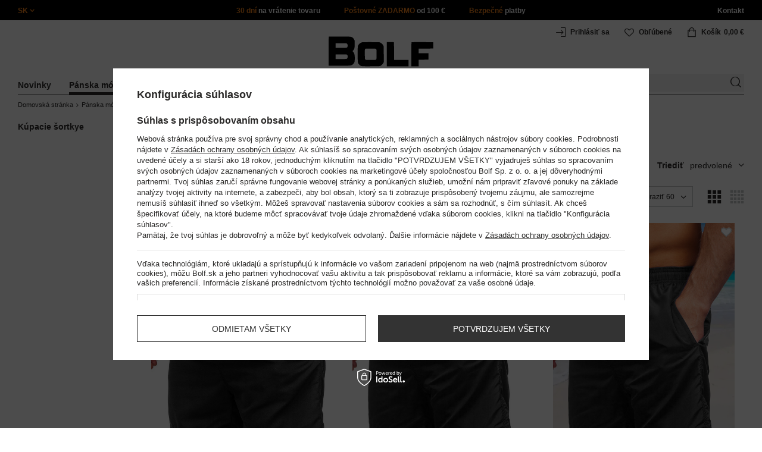

--- FILE ---
content_type: text/html; charset=utf-8
request_url: https://bolf.sk/slo_m_Panska-moda_Plavky-11746.html
body_size: 53337
content:
<!DOCTYPE html>
<html compo="true" lang="sk" class="--sk" ><head><meta name='viewport' content='initial-scale = 1.0, maximum-scale = 2.0, width=device-width'/><link rel="preload" as="image" fetchpriority="high" media="(max-width: 420px)" href="/hpeciai/8e440edf4d6bcbdc94a674683745017a/slo_is_Cierne-panske-kupacie-sortky-Bolf-YW07001A-97271jpg"><link rel="preload" as="image" fetchpriority="high" media="(min-width: 420.1px)" href="/hpeciai/52a65caad6d6b8b20020ca9ebb057c68/slo_il_Cierne-panske-kupacie-sortky-Bolf-YW07001A-97271jpg"><link rel="preload" as="image" fetchpriority="high" media="(max-width: 420px)" href="/hpeciai/12231c6b3df3e491c508d9610201073a/slo_is_Cierne-panske-kupacie-sortky-Bolf-YW07002A-97272jpg"><link rel="preload" as="image" fetchpriority="high" media="(min-width: 420.1px)" href="/hpeciai/9a08a18680e9a70c5ddcb32309c4d571/slo_il_Cierne-panske-kupacie-sortky-Bolf-YW07002A-97272jpg"><meta http-equiv="Content-Type" content="text/html; charset=utf-8"><meta http-equiv="X-UA-Compatible" content="IE=edge"><title>Pánske plavky │ Bolf.sk</title><meta name="description" content="Hľadáte originálne a kvalitné pánske plavky za skvelé ceny? Pozrite si ponuku nášho e-shopu Bolf.sk a vyberte si pánske plavky."><link rel="icon" href="/gfx/slo/favicon.ico"><meta name="theme-color" content="#ef7f1a"><meta name="msapplication-navbutton-color" content="#ef7f1a"><meta name="apple-mobile-web-app-status-bar-style" content="#ef7f1a"><link rel="stylesheet" type="text/css" href="/gfx/slo/style.css.gzip?r=1760038249"><script>
                        var app_shop = {
                            urls: {
                                prefix: 'data="/gfx/'.replace('data="', '') + 'slo/',
                                graphql: '/graphql/v1/'
                            },
                            vars: {
                                priceType: 'gross'
                            },
                            txt: {},
                            fn: {},
                            fnrun: {},
                            files: [],
                            graphql: {}
                        };
                        app_shop.vars.lang = 'sk';
                    </script><meta name="robots" content="INDEX,FOLLOW,NOODP"><meta name="rating" content="general"><meta name="Author" content="www.bolf.sk based on IdoSell - the best online selling solutions for your e-store (www.idosell.com/shop).">
<!-- Begin LoginOptions html -->

<style>
#client_new_social .service_item[data-name="service_Apple"]:before, 
#cookie_login_social_more .service_item[data-name="service_Apple"]:before,
.oscop_contact .oscop_login__service[data-service="Apple"]:before {
    display: block;
    height: 2.6rem;
    content: url('/gfx/standards/apple.svg?r=1743165583');
}
.oscop_contact .oscop_login__service[data-service="Apple"]:before {
    height: auto;
    transform: scale(0.8);
}
#client_new_social .service_item[data-name="service_Apple"]:has(img.service_icon):before,
#cookie_login_social_more .service_item[data-name="service_Apple"]:has(img.service_icon):before,
.oscop_contact .oscop_login__service[data-service="Apple"]:has(img.service_icon):before {
    display: none;
}
</style>

<!-- End LoginOptions html -->

<!-- Open Graph -->
<meta property="og:type" content="website"><meta property="og:url" content="https://bolf.sk/slo_m_Panska-moda_Plavky-11746.html
"><meta property="og:title" content="Plavky - Bolf.sk"><meta property="og:description" content="Plavky  na Bolf.sk! ⭐ Kliknite a pozrite si našu ponuku! ✅ Doprava zdarma nad 100 €! ✅ 30 dní na vrátenie tovaru! ✅"><meta property="og:site_name" content="www.bolf.sk"><meta property="og:locale" content="sk_SK"><meta property="og:image" content="https://bolf.sk/hpeciai/f024eb0af683428ba673ac3f63205c46/pol_pl_Czarne-krotkie-spodenki-kapielowe-meskie-Denley-YW07001A-97271_3.jpg"><meta property="og:image:width" content="413"><meta property="og:image:height" content="550"><link rel="manifest" href="https://bolf.sk/data/include/pwa/15/manifest.json?t=3"><meta name="apple-mobile-web-app-capable" content="yes"><meta name="apple-mobile-web-app-status-bar-style" content="black"><meta name="apple-mobile-web-app-title" content="bolf.sk"><link rel="apple-touch-icon" href="/data/include/pwa/15/icon-128.png"><link rel="apple-touch-startup-image" href="/data/include/pwa/15/logo-512.png" /><meta name="msapplication-TileImage" content="/data/include/pwa/15/icon-144.png"><meta name="msapplication-TileColor" content="#2F3BA2"><meta name="msapplication-starturl" content="/"><script type="application/javascript">var _adblock = true;</script><script async src="/data/include/advertising.js"></script><script type="application/javascript">var statusPWA = {
                online: {
                    txt: "Connected to the Internet",
                    bg: "#5fa341"
                },
                offline: {
                    txt: "No Internet connection",
                    bg: "#eb5467"
                }
            }</script><script async type="application/javascript" src="/ajax/js/pwa_online_bar.js?v=1&r=6"></script>
<!-- End Open Graph -->
<link rel="next" href="https://bolf.sk/slo_m_Panska-moda_Plavky-11746.html?counter=1"/>
<link rel="canonical" href="https://bolf.sk/slo_m_Panska-moda_Plavky-11746.html" />
<link rel="alternate" hreflang="sk-SK" href="https://bolf.sk/slo_m_Panska-moda_Plavky-11746.html" />
<link rel="alternate" hreflang="pl" href="https://www.bolf.gr/pol_m_Odziez-meska_Odziez-kapielowa-55546.html" />
<link rel="alternate" hreflang="uk" href="https://www.denley.pl/ukr_m_Чоловічий-одяг_Одяг-для-купання-11732.html" />
<link rel="alternate" hreflang="cs" href="https://www.bolf.cz/cze_m_Panska-moda_Plavky-11748.html" />
<link rel="alternate" hreflang="en" href="https://www.bolf.eu/eng_m_Mens-Clothes_Swimwear-11740.html" />
<link rel="alternate" hreflang="it" href="https://www.bolf.co.it/ita_m_Abbigliamento-da-uomo_Costumi-da-bagno-11738.html" />
<link rel="alternate" hreflang="es" href="https://www.bolf.es/spa_m_Ropa-de-hombre_Ropa-de-bano-11736.html" />
<link rel="alternate" hreflang="lt" href="https://bolf.lt/lit_m_Vyriska-apranga_Maudymosi-apranga-11861.html" />
<link rel="alternate" hreflang="ro" href="https://www.bolf.ro/rum_m_Imbracaminte-barbati_Haine-de-baie-12710.html" />
<link rel="alternate" hreflang="de" href="https://www.bolf.de/ger_m_Herrenbekleidung_Bademode-11742.html" />
<link rel="alternate" hreflang="fr" href="https://www.ebolf.fr/fre_m_Vetements-pour-homme_Maillots-de-bain-12154.html" />
<link rel="alternate" hreflang="hu" href="https://www.bolf.hu/hun_m_Ferfi-ruhazat_Uszoruhak-13029.html" />
<link rel="alternate" hreflang="bg" href="https://www.bolf.bg/bul_m_Мъжко-облекло_Плажно-облекло-14849.html" />
<link rel="alternate" hreflang="sv" href="https://www.bolf.se/swe_m_Herrklader_Badklader-15784.html" />
<link rel="alternate" hreflang="hr" href="https://www.bolf.com.hr/scr_m_Muska-odjeca_Odjeca-za-kupanje-47612.html" />
<link rel="alternate" hreflang="el" href="https://www.bolf.gr/gre_m_Ανδρικά-ρούχα_Μαγιό-55546.html" />

<!-- Begin additional html or js -->


<!--1411|15|587| modified: 2024-07-31 16:44:38-->
<script>    function getCookie(cname) {
        let name = cname + "=";
        let decodedCookie = decodeURIComponent(document.cookie);
        let ca = decodedCookie.split(';');
        for (let i = 0; i < ca.length; i++) {
            let c = ca[i];
            while (c.charAt(0) == ' ') {
                c = c.substring(1);
            }
            if (c.indexOf(name) == 0) {
                return c.substring(name.length, c.length);
            }
        }
        return "";
    }
    cookie_zgody = getCookie('iai_cookie');
    if (cookie_zgody === "") {
        cookie_zgody = {
            marketing: "",
            analytics: ""
        };
    } else {
        cookie_zgody = JSON.parse(cookie_zgody);
    }


    if (cookie_zgody.marketing == true && cookie_zgody.analytics == true) {
        console.log('cookie działa');
    }</script>
<!--1455|15|587| modified: 2024-03-13 12:16:10-->
<style>
.iai_cookie__wrapper {
    border-top: 1px solid #dbdbdb;
    margin-top: 15px;
    padding-top: 15px;
}
</style>
<!--1095|15|140| modified: 2022-09-13 11:28:59-->
<meta name="facebook-domain-verification" content="xq74fmg6vosdkozmckzjfffdlvd5gx" />
<!--879|15|145| modified: 2022-12-23 12:30:48-->
<style>
body.giftcard .container, body.giftcard footer{
  display: inherit !important;
}
</style>
<!--581|15|368| modified: 2021-08-26 09:55:02-->
<!-- i581 sALL c368 -->
<style>
#filter_traits1274433049_1274433200_box{display:none !important}.logout_link{display:none !important}
</style>
<!-- CSS dla opisu -->
<meta name="google-translate-customization" content="f60758c531c1fd3d-978b3871514d4b99-gff7a25143255f8c6-d">
</meta>
<style>
.projector_longdescription_sub{font-weight:500}#projector_vat_info{display:block;margin-bottom:3px}.n56174_desc{text-align:left !important}#projector-longdescription-description{font-size:1em;color:#404040;font-weight:400}p.komunikat{color:#ca2c3f}.nag{font-size:16px;color:#111;font-weight:700;text-transform:uppercase;padding-top:10px}.nagczer{text-align:center;font-size:14px;color:#ca2c3f;font-weight:700;text-transform:uppercase;width:50%;margin-bottom:15px}#projector-longdescription-description ul{margin:0}#projector-longdescription-description ul li{line-height:120%;white-space:normal}.rozmiar{margin-top:5px; margin: 5px auto; max-width: 700px;}.wyrownanie .lewo{float:left}.wyrownanie .lewo img{border:none}.przerwa{margin-bottom:120px}.clear{clear:both}.wyrownanie tr td{vertical-align:middle !important}#tabela{border:1px solid #AAA;border-collapse:collapse;background-color:#fff;color:#000;line-height:150%;width:100%}#tabela nag{font-weight:700}#tabela tr{border:1px solid #AAA;padding:5px}#tabela td{border:1px solid #AAA;padding:2px 10px}th.wyglad_kolumna{border-collapse:collapse;border:1px solid #AAA;font-size:9pt;text-align:center;padding:5px 0}tr.naglowek{background-color:#DDD}tr.wiersz{background-color:#EEE}td.inny_wyglad{font-weight:700;font-size:12px;text-align:center;padding:5px 0 !important}td.inny_wyglad2{font-weight:400;font-size:12px;text-align:center;padding:10px 0 !important}th.inny_wygladnag{width:55px;border-collapse:collapse;border:1px solid #AAA;font-size:9pt;text-align:center;padding:5px 0}tr.wyglad_kolumna{width:55px}#projector_associated_zone1{padding:12px 0 0 !important}#breadcrumbs .product-navigate a{color:#1AA11E;font-weight:700}#search_paging_fix{clear:both;overflow:hidden;padding:10px 0 0;display:none}div.colors li a img{width:49px !important}#search_paging2{float:right;margin:0;font-size:0.917em;color:#666;padding:3px 0 0}#search_paging2 .previous{display:block;width:14px;height:14px;text-align:center;color:#000;background:url("/gfx/pol/page_nv.png?r=1396251456") 0 0 no-repeat #fff;float:left;overflow:hidden;line-height:50px}#search_paging2 .current{display:block;height:14px;text-align:center;color:#333;font-weight:700;float:left;text-decoration:none;padding:0 10px;border-right:1px solid #DDD}#search_paging2 .paging{display:block;height:14px;text-align:center;color:#666;float:left;cursor:pointer;text-decoration:none;padding:0 10px;border-right:1px solid #DDD}#search_paging2 .next{display:block;width:14px;height:14px;text-align:center;color:#000;background:url("/gfx/pol/page_nv.png?r=1396251456") -14px 0 no-repeat #fff;float:left;margin-left:-1px;cursor:pointer;overflow:hidden;line-height:50px}#search_paging2 .gap{display:block;height:14px;text-align:center;float:left;text-decoration:none;padding:0 10px;border-right:1px solid #DDD}
</style>
<!-- CSS dla opisu - end -->
<!-- i581 sALL c368 - end -->

<!--369|15|368| modified: 2021-08-19 09:23:51-->
<!-- i369 c368 -->
<style>
#get_shop_app {
display: none !important;
height: 0 !important;
}

body.get_shop_app {
margin-top: 0 !important;
}

.get_shop_app header {
top: 0 !important;
}
</style>
<!-- i369 c368 - end -->
<!--1269|15|368| modified: 2023-10-26 09:06:43-->
<style>
.menu_top__link img{
height: 22px;
}
 </style>
<!--886|15|477| modified: 2025-02-26 15:36:06-->
<!-- i886 c477 -->
<!-- Glami piXel for Bolf.cz -->
<script>
(function(f, a, s, h, i, o, n) {f['GlamiTrackerObject'] = i;
f[i]=f[i]||function(){(f[i].q=f[i].q||[]).push(arguments)};o=a.createElement(s),
n=a.getElementsByTagName(s)[0];o.async=1;o.src=h;n.parentNode.insertBefore(o,n)
})(window, document, 'script', '//www.glami.cz/js/compiled/pt.js', 'glami');

glami('create', '61C4F3E252DEA742D32EC1F848D3C8D1', 'sk',
    {
        consent: cookie_zgody.marketing == true && cookie_zgody.analytics == true ? 1:0, // The user's consent to the storage analytical cookies on their devices. [0 = no; 1 = yes]
    }
);
glami(
    'track',
    'PageView',
    {
        consent: cookie_zgody.marketing == true && cookie_zgody.analytics == true ? 1:0, // The user's consent to the storage analytical cookies on their devices. [0 = no; 1 = yes]
    }
);

</script>
<!-- End Glami piXel -->
<!-- i886 c477 - end -->
<!--918|15|481| modified: 2022-09-22 14:37:51-->
<!-- i918 c481 -->
<style>
.sm-webpush #consentForm img {
	width: auto !important;
	height: auto !important;
}
.sm-webpush #consentForm div {
	text-align: center !important;
}

.sm-webpush #consentForm p.ng-binding {
	text-align: left !important;
}

.sm-webpush #consentForm > div {
	flex-direction: column !important;
}

.sm-webpush #consentForm > div:first-child > div:nth-child(2) {
min-height: auto !important;
}

.sm-webpush.animated.slideInDown {
    width: 400px!important;
}

.sm-webpush #consentForm > div button {
    margin: 15px 0!important;
}

div#web-push-footer {
    display: none;
}
</style>
<!-- i918 c481 - end -->
<!--928|15|483| modified: 2023-08-02 16:05:28-->
<!-- i928 c483 -->
<script>
    var adres = document.location.href;
    var url = new URL(adres);
    var c = url.searchParams.get("cjevent");

    if (c) {
        $.cookie('cjevent_cookie', c, {
            expires: 120
        })
    }
</script>
<!-- i928 c483 - end -->
<!--1462|15|529| modified: 2024-09-10 13:47:52-->
<script>const sizesJson = { 'sizes': [ { 'id': '169', 'name': '17', }, { 'id': '170', 'name': '17,5', }, { 'id': '171', 'name': '18', }, { 'id': '172', 'name': '18,5', }, { 'id': '173', 'name': '19', }, { 'id': '174', 'name': '19,5', }, { 'id': '175', 'name': '20', }, { 'id': '176', 'name': '21', }, { 'id': '178', 'name': '22', }, { 'id': '179', 'name': '23', }, { 'id': '180', 'name': '60', }, { 'id': '181', 'name': '20euro', }, { 'id': '182', 'name': '30euro', }, { 'id': '183', 'name': '50euro', }, { 'id': '184', 'name': '100euro', }, { 'id': '185', 'name': '200euro', }, { 'id': '192', 'name': 'OS', }, { 'id': '195', 'name': '£15', }, { 'id': '196', 'name': '£25', }, { 'id': '197', 'name': '£40', }, { 'id': '198', 'name': '£85', }, { 'id': '199', 'name': '£170', }, { 'id': '200', 'name': '650 ГРН', }, { 'id': '201', 'name': '1300 ГРН', }, { 'id': '202', 'name': '2000 ГРН', }, { 'id': '203', 'name': '3000 ГРН', }, { 'id': '204', 'name': '6500 ГРН', }, { 'id': '239', 'name': '415', }, { 'id': '240', 'name': '414', }, { 'id': '241', 'name': '412', }, { 'id': '242', 'name': '417', }, { 'id': '243', 'name': '413', }, { 'id': '244', 'name': '411', }, { 'id': '245', 'name': '410', }, { 'id': '246', 'name': '416', }, { 'id': '247', 'name': 'uniw', }, { 'id': '258', 'name': '25_euro', }, { 'id': '259', 'name': '50_euro', }, { 'id': '260', 'name': '100_euro', }, { 'id': '261', 'name': '5000huf', }, { 'id': '262', 'name': '10000huf', }, { 'id': '263', 'name': '20000huf', }, { 'id': '275', 'name': '30 ml', }, { 'id': '276', 'name': '35 ml', }, { 'id': '277', 'name': '€20', }, { 'id': '278', 'name': '€30', }, { 'id': '279', 'name': '€100', }, { 'id': '89', 'name': 'Uniwersalny', }, { 'id': 'uniw', 'name': 'Uniwersalnу', }, { 'id': '1', 'name': 'XXS', }, { 'id': '2', 'name': 'XS', }, { 'id': '301', 'name': 'XS/S', }, { 'id': 'V', 'name': 'S/M', }, { 'id': 'W', 'name': 'M/L', }, { 'id': '3', 'name': 'S', }, { 'id': '4', 'name': 'M', }, { 'id': '5', 'name': 'L', }, { 'id': 'Y', 'name': 'L/XL', }, { 'id': '6', 'name': 'XL', }, { 'id': 'Z', 'name': 'XL/2XL', }, { 'id': '7', 'name': '2XL', }, { 'id': '39', 'name': '2XL/3XL', }, { 'id': '8', 'name': '3XL', }, { 'id': '9', 'name': '4XL', }, { 'id': '27', 'name': '5XL', }, { 'id': 'X', 'name': '6XL', }, { 'id': '159', 'name': '7XL', }, { 'id': '160', 'name': '8XL', }, { 'id': '307', 'name': '9XL', }, { 'id': '140', 'name': 'r140', }, { 'id': '146', 'name': 'r146', }, { 'id': '152', 'name': 'r152', }, { 'id': '158', 'name': 'r158', }, { 'id': '164', 'name': 'r164', }, { 'id': '29', 'name': '8', }, { 'id': '28', 'name': '10', }, { 'id': '30', 'name': '12', }, { 'id': '31', 'name': '14', }, { 'id': '38', 'name': '16', }, { 'id': '40', 'name': 'r46', }, { 'id': '41', 'name': 'r48', }, { 'id': '42', 'name': 'r50', }, { 'id': '43', 'name': 'r52', }, { 'id': '44', 'name': 'r54', }, { 'id': '45', 'name': 'r56', }, { 'id': '46', 'name': 'r58', }, { 'id': '47', 'name': 'r60', }, { 'id': 'U', 'name': 'Rozmiar-1', }, { 'id': '48', 'name': 'LOT', }, { 'id': '49', 'name': 'r30', }, { 'id': '50', 'name': 'r32', }, { 'id': '51', 'name': 'r34', }, { 'id': '52', 'name': 'r36', }, { 'id': '53', 'name': 'r38', }, { 'id': '55', 'name': 'S29', }, { 'id': '56', 'name': 'S30', }, { 'id': '58', 'name': 'S32', }, { 'id': '59', 'name': 'S33', }, { 'id': '60', 'name': 'S34', }, { 'id': '61', 'name': 'S36', }, { 'id': '143', 'name': '25', }, { 'id': '10', 'name': '26', }, { 'id': '11', 'name': '30/33', }, { 'id': '12', 'name': '31/33', }, { 'id': '13', 'name': '32/33', }, { 'id': '14', 'name': '33/33', }, { 'id': '15', 'name': '34/33', }, { 'id': '16', 'name': '35/33', }, { 'id': '17', 'name': '36/33', }, { 'id': '34', 'name': '29/34', }, { 'id': '35', 'name': '30/34', }, { 'id': '36', 'name': '31/34', }, { 'id': '37', 'name': '32/34', }, { 'id': '62', 'name': '33/34', }, { 'id': '63', 'name': '34/34', }, { 'id': '64', 'name': '27', }, { 'id': '65', 'name': '36/34', }, { 'id': '70', 'name': '38/34', }, { 'id': '142', 'name': '40/34', }, { 'id': '71', 'name': '38/33', }, { 'id': '90', 'name': '28', }, { 'id': '57', 'name': '29', }, { 'id': '74', 'name': '30', }, { 'id': '78', 'name': '31', }, { 'id': '75', 'name': '32', }, { 'id': '76', 'name': '33', }, { 'id': '77', 'name': '34', }, { 'id': '148', 'name': '35', }, { 'id': '72', 'name': '36', }, { 'id': '91', 'name': '38', }, { 'id': '207', 'name': '39', }, { 'id': '80', 'name': '29/32', }, { 'id': '81', 'name': '30/32', }, { 'id': '82', 'name': '31/32', }, { 'id': '69', 'name': '32/32', }, { 'id': '83', 'name': '33/32', }, { 'id': '84', 'name': '34/32', }, { 'id': '86', 'name': '35/32', }, { 'id': '85', 'name': '36/32', }, { 'id': '87', 'name': '37/32', }, { 'id': '88', 'name': '38/32', }, { 'id': '257', 'name': '28/42', }, { 'id': '135', 'name': '30/44', }, { 'id': '136', 'name': '32/46', }, { 'id': '137', 'name': '34/48', }, { 'id': '138', 'name': '36/50', }, { 'id': '139', 'name': '38/52', }, { 'id': '141', 'name': '40/54', }, { 'id': '144', 'name': 'W28 L32', }, { 'id': '145', 'name': 'W29 L32', }, { 'id': '161', 'name': 'W30 L32', }, { 'id': '162', 'name': 'W31 L32', }, { 'id': '163', 'name': 'W32 L32', }, { 'id': '165', 'name': 'W33 L32', }, { 'id': '166', 'name': 'W34 L32', }, { 'id': '206', 'name': 'W35 L32', }, { 'id': '167', 'name': 'W36 L32', }, { 'id': '194', 'name': 'W38 L32', }, { 'id': '248', 'name': '40/33', }, { 'id': '249', 'name': '42/33', }, { 'id': '264', 'name': 'W29 L34', }, { 'id': '265', 'name': 'W30 L34', }, { 'id': '266', 'name': 'W28 L34', }, { 'id': '267', 'name': 'W31 L34', }, { 'id': '268', 'name': 'W32 L34', }, { 'id': '269', 'name': 'W33 L34', }, { 'id': '270', 'name': 'W34 L34', }, { 'id': '271', 'name': 'W35 L34', }, { 'id': '272', 'name': 'W36 L34', }, { 'id': '273', 'name': 'W37 L34', }, { 'id': '274', 'name': 'W38 L34', }, { 'id': '286', 'name': '28/XS', }, { 'id': '287', 'name': '29/S', }, { 'id': '288', 'name': '30/S', }, { 'id': '289', 'name': '31/M', }, { 'id': '290', 'name': '32/M', }, { 'id': '291', 'name': '33/L', }, { 'id': '292', 'name': '34/L', }, { 'id': '293', 'name': '35/XL', }, { 'id': '294', 'name': '36/XL', }, { 'id': '295', 'name': '37/2XL', }, { 'id': '296', 'name': '38/2XL', }, { 'id': '298', 'name': '39/3XL', }, { 'id': '297', 'name': '40/3XL', }, { 'id': '299', 'name': '42/3XL', }, { 'id': '300', 'name': '41/3XL', }, { 'id': '147', 'name': 'Rozmiar lоsowy', }, { 'id': '302', 'name': '35-38', }, { 'id': '303', 'name': '35-39', }, { 'id': '305', 'name': '35-41', }, { 'id': '284', 'name': '36-38', }, { 'id': '304', 'name': '38-42', }, { 'id': '285', 'name': '39-41', }, { 'id': '149', 'name': '39-42', }, { 'id': '253', 'name': '40-41', }, { 'id': '308', 'name': '40-42', }, { 'id': '306', 'name': '40-43', }, { 'id': '250', 'name': '40-46', }, { 'id': '255', 'name': '41-43', }, { 'id': '151', 'name': '41-44', }, { 'id': '251', 'name': '41-46', }, { 'id': '252', 'name': '41-47', }, { 'id': '94', 'name': '42-44', }, { 'id': '150', 'name': '43-46', }, { 'id': '256', 'name': '44-46', }, { 'id': '254', 'name': '45-46', }, { 'id': '153', 'name': '100 RON', }, { 'id': '154', 'name': '200 RON', }, { 'id': '157', 'name': '300 RON', }, { 'id': '155', 'name': 'rabat_500', }, { 'id': '156', 'name': 'rabat_1000', }, { 'id': '18', 'name': '35,0', }, { 'id': '22', 'name': '35,5', }, { 'id': '19', 'name': '36,0', }, { 'id': '20', 'name': '36,5', }, { 'id': '21', 'name': '37,0', }, { 'id': 'A', 'name': '37.5', }, { 'id': 'B', 'name': '38,0', }, { 'id': 'C', 'name': '38.5', }, { 'id': 'D', 'name': '39,0', }, { 'id': 'E', 'name': '39.5', }, { 'id': 'F', 'name': '40', }, { 'id': 'G', 'name': '40.5', }, { 'id': 'H', 'name': '41', }, { 'id': 'I', 'name': '41.5', }, { 'id': 'J', 'name': '42', }, { 'id': 'K', 'name': '42.5', }, { 'id': 'L', 'name': '43', }, { 'id': 'M', 'name': '43.5', }, { 'id': 'N', 'name': '44', }, { 'id': 'O', 'name': '44.5', }, { 'id': 'P', 'name': '45', }, { 'id': 'Q', 'name': '45.5', }, { 'id': 'R', 'name': '46', }, { 'id': 'S', 'name': '46.5', }, { 'id': 'T', 'name': '47', }, { 'id': '54', 'name': 'ROZMIAR', }, { 'id': '208', 'name': '34,0', }, { 'id': '209', 'name': '33,0', }, { 'id': '210', 'name': '32,0', }, { 'id': '211', 'name': '31,0', }, { 'id': '212', 'name': '30,0', }, { 'id': '213', 'name': '29,0', }, { 'id': '214', 'name': '28,0', }, { 'id': '215', 'name': '27,0', }, { 'id': '216', 'name': '26,0', }, { 'id': '217', 'name': '25,0', }, { 'id': '218', 'name': '20,0', }, { 'id': '219', 'name': '21,0', }, { 'id': '220', 'name': '22,0', }, { 'id': '221', 'name': '23,0', }, { 'id': '222', 'name': '24,0', }, { 'id': '223', 'name': '80-86', }, { 'id': '224', 'name': '86-92', }, { 'id': '225', 'name': '92-98', }, { 'id': '226', 'name': '98-104', }, { 'id': '227', 'name': '104-110', }, { 'id': '228', 'name': '110-116', }, { 'id': '229', 'name': '116-122', }, { 'id': '230', 'name': '122-128', }, { 'id': '238', 'name': '128-134', }, { 'id': '231', 'name': '134-140', }, { 'id': '235', 'name': '140-146', }, { 'id': '232', 'name': '146-152', }, { 'id': '236', 'name': '152-158', }, { 'id': '233', 'name': '158-164', }, { 'id': '237', 'name': '164-170', }, { 'id': '234', 'name': '170-176', }, { 'id': '280', 'name': '146', }, { 'id': '281', 'name': '152', }, { 'id': '282', 'name': '158', }, { 'id': '283', 'name': '164', }, { 'id': '92', 'name': '85', }, { 'id': '32', 'name': '90', }, { 'id': '93', 'name': '95', }, { 'id': '23', 'name': '100', }, { 'id': '67', 'name': '105', }, { 'id': '25', 'name': '110', }, { 'id': '66', 'name': '115', }, { 'id': '24', 'name': '120', }, { 'id': '68', 'name': '125', }, { 'id': '33', 'name': '130', }, { 'id': '177', 'name': '135', }, { 'id': '26', 'name': '140', }, { 'id': '79', 'name': '150', }, { 'id': '95', 'name': 'S/46', }, { 'id': '96', 'name': 'M/48', }, { 'id': '99', 'name': 'L/50', }, { 'id': '97', 'name': 'XL/52', }, { 'id': '98', 'name': '2XL/54', }, { 'id': '133', 'name': '3XL/56', }, { 'id': '134', 'name': '4XL/58', }, { 'id': '168', 'name': '5XL/60', }, { 'id': '73', 'name': 'XXS/44', }, { 'id': '186', 'name': 'XS/46', }, { 'id': '187', 'name': 'S/48', }, { 'id': '188', 'name': 'M/50', }, { 'id': '189', 'name': 'L/52', }, { 'id': '190', 'name': 'XL/54', }, { 'id': '191', 'name': '2XL/56', }, { 'id': '193', 'name': '3XL/58', }, { 'id': '205', 'name': '4XL/60', }, ]}</script>
<!--1249|15|529| modified: 2024-09-10 13:47:52-->
<script>    document.addEventListener('DOMContentLoaded', () => {
        window.dataLayer = window.dataLayer || []

        function gtag() {
            dataLayer.push(arguments)
        }

        gtag('consent', 'default', {
            ad_storage: 'denied',
            ad_user_data: 'denied',
            ad_personalization: 'denied',
            analytics_storage: 'denied',
            wait_for_update: 2000,
        })
        const consent = () => {
            //if (cookie_zgody.marketing == true || cookie_zgody.analytics == true) {
            gtag('consent', 'update', {
                analytics_storage: cookie_zgody.analytics == true ? 'granted' : 'denied',
                ad_storage: cookie_zgody.marketing == true ? 'granted' : 'denied',
                ad_user_data: cookie_zgody.marketing == true ? 'granted' : 'denied',
                ad_personalization: cookie_zgody.marketing == true ? 'granted' : 'denied',
            })
            //}
        }

        const consentAfterLink = () => {
            const cookieLink = document.querySelector('a[href="#showCookiesConfiguration"]')
            cookieLink.addEventListener('click', () => {
                setTimeout(() => {
                    const cookieBtns = document.querySelectorAll('.iai_cookie__consentsActions a')
                    for (const cookieBtn of cookieBtns) {
                        cookieBtn.addEventListener('click', () => {
                            setTimeout(() => {
                                cookie_zgody = JSON.parse(Cookies.get('iai_cookie'))
                                consent()
                            }, 1000)
                        })
                    }
                }, 1000)
            })
        }
        consentAfterLink()

        const cookieBtns = document.querySelector('.iai_cookie__consentsActions ')
        if (cookieBtns) {
            cookieBtns.querySelectorAll('a').forEach(e => {
                e.addEventListener('click', () => {
                    setTimeout(() => {
                        cookie_zgody = JSON.parse(Cookies.get('iai_cookie'))
                        consent()
                    }, 1000)
                })
            })
        } else {
            consent()
        }
    })</script>
<!--1247|15|529| modified: 2024-09-10 13:47:52-->
<script>if (0>=1) {
window.dataLayer = window.dataLayer || [];
   dataLayer.push({
'user_id' : ''
   });
}</script>
<!--1139|15|529| modified: 2024-09-10 13:47:52-->
<script>    document.addEventListener('DOMContentLoaded', () => {
        var category = document.querySelector("h1.big_label").innerText;
        var subCat = document.querySelectorAll('.breadcrumbs .list_wrapper ol li').length;
        var cat1, cat2, cat3;
        var adres = location.search;
        if (subCat === 2) {
            cat1 = document.getElementsByClassName("bc-item-1")[0].innerText;
            cat2, cat3 = "";
        } else if (subCat === 3) {
            cat1 = document.getElementsByClassName("bc-item-1")[0].innerText;
            cat2 = document.getElementsByClassName("bc-item-2")[0].innerText;
            cat3 = "";
        } else if (subCat >= 4) {
            cat1 = document.getElementsByClassName("bc-item-1")[0].innerText;
            cat2 = document.getElementsByClassName("bc-item-2")[0].innerText;
            cat3 = document.getElementsByClassName("bc-item-3")[0].innerText;
        }
        var logged = "";
        logged ? logged = "Zalogowany" : logged = "Niezalogowany";

        var version;
        if (document.body.classList.contains('man_version')) {
            version = "Mężczyzna";
        } else if (document.body.classList.contains('woman_version')) {
            version = "Kobieta";
        } else if (document.body.classList.contains('kid_version')) {
            version = "Dziecko";
        }

        if (category === "Wyniki wyszukiwania") {
            window.dataLayer = window.dataLayer || [];
            dataLayer.push({
                'pageType': 'Wyniki wyszukiwania',
                'productGender': version,
                'userStatus': logged
            });

        } else {
             if (adres.includes('9823') || adres.includes('9776')) {
                window.dataLayer = window.dataLayer || [];
                dataLayer.push({
                    'pageType': 'Kategoria',
                    'productGender': version,
                    'productCategory': 'Sale',
                    'userStatus': logged
                });
            } else {
                window.dataLayer = window.dataLayer || [];
                dataLayer.push({
                    'pageType': 'Kategoria',
                    'productGender': version,
                    'productCategory': cat1,
                    'productSubCategory': cat2,
                    'productType': cat3,
                    'userStatus': logged
                });
            }
        }
    });</script>
<!--1155|15|529| modified: 2024-09-10 13:47:52-->
<script>        document.addEventListener('DOMContentLoaded', () => {
        var prod = document.querySelectorAll(".product");
        var waluta = "EUR";
        var adres = location.search;
        var lista;
        if (adres.includes('text')) {
            lista = "Wyniki wyszukiwania: " + new URL(location.href).searchParams.get('text');
        } else if (adres.includes('9823') || adres.includes('9776')) {
            lista = "Sale";
        } else {
            lista = document.querySelector('.breadcrumbs .bc-active').innerText;
        };
        var dane = [];
        prod.forEach(function(el, i) {
            var name = el.querySelectorAll('.product__name_price_wrapper .product__name')[0].innerText;
            var id = el.getAttribute('data-prod_id');
            var producent = el.getAttribute('data-prod_brand');
            var kat = el.getAttribute('data-prod_cat');
            var cena = el.getAttribute('data-prod_price');
            var kolor = el.getAttribute('data-prod_variant');
            kolor = kolor ? kolor.split(':') : '';
            dane.push({
                'name': name,
                'id': id,
                'price': cena,
                'brand': producent,
                'category': kat,
                'variant': kolor ? kolor[0].charAt(0).toUpperCase() + kolor[0].slice(1).toLowerCase() : '',
                'list': lista,
                'position': i + 1
            });
            var btn = el.querySelectorAll('.product__icon')[0];
            btn.addEventListener('click', function() {
                dataLayer.push({
                    'event': 'productClick',
                    'ecommerce': {
                        'click': {
                            'actionField': {
                                'list': lista
                            }, // Optional list property.
                            'products': [{
                                'name': name, // Name or ID is required.
                                'id': id,
                                'price': cena,
                                'brand': producent,
                                'category': kat,
                                'variant': kolor ? kolor[0].charAt(0).toUpperCase() + kolor[0].slice(1).toLowerCase() : '',
                                'position': i + 1
                            }]
                        }
                    }
                });
            }, false);
            var btn2 = el.getElementsByClassName('product__butttons_buy')[0];
            btn2.addEventListener('click', function() {
                var size = $(this).parent().find('.product__sizes_list .--active').text();
                if (size) {
                    dataLayer.push({
                        'event': 'addToCart',
                        'ecommerce': {
                            'currencyCode': waluta,
                            'add': {
                                'products': [{
                                    'name': name, // Name or ID is required.
                                    'id': id,
                                    'price': cena,
                                    'brand': producent,
                                    'category': kat,
                                    'variant': kolor ? kolor[0].charAt(0).toUpperCase() + kolor[0].slice(1).toLowerCase() : '',
                                    'size': size,
                                    'quantity': 1
                                }]
                            }
                        }
                    });
                }
            }, false);
        });
        dataLayer.push({
            'event': 'productImpression',
            'ecommerce': {
                'currencyCode': waluta,
                'impressions': dane
            }
        })
    });</script>
<!--1134|15|529| modified: 2024-09-10 13:47:52-->
<!-- Google Tag Manager -->
<script>
    document.addEventListener('DOMContentLoaded', () => {
        (function(w, d, s, l, i) {
            w[l] = w[l] || [];
            w[l].push({
                'gtm.start': new Date().getTime(),
                event: 'gtm.js'
            });
            var f = d.getElementsByTagName(s)[0],
                j = d.createElement(s),
                dl = l != 'dataLayer' ? '&l=' + l : '';
            j.async = true;
            j.src =
                '//www.googletagmanager.com/gtm.js?id=' + i + dl;
            f.parentNode.insertBefore(j, f);
        })(window, document, 'script', 'dataLayer', 'GTM-K4R9QXP');
    });

</script>
<!-- End Google Tag Manager -->
<!--1296|15|541| modified: 2024-10-07 08:22:47-->
<!-- i1296 c541-->
<script>
document.addEventListener('DOMContentLoaded', () => {
   
var inputTags = document.querySelectorAll('.navbar-subnav .nav-item > .nav-link');

for(var i=0;i<inputTags.length;i++){

/*bluzy damskie*/
	if(inputTags[i].getAttribute('href') === '/slo_m_Damska-moda_Damske-mikiny_Biele-dlhe-44238.html'){
		if(inputTags[i].textContent == 'Biele dlhé'){
			inputTags[i].innerHTML='Mikiny dlhé';
		}	
	}
/*krótkie spodenki meskie*/
	if(inputTags[i].getAttribute('href') === '/slo_m_Panska-moda_Panske-kratasy_Chinos-nohavice-57300.html'){
		if(inputTags[i].textContent == 'Chinos nohavice'){
			inputTags[i].innerHTML='Chino šortky';
		}	
	}
/*longsleeve meskie*/
	if(inputTags[i].getAttribute('href') === '/slo_m_Panska-moda_Panske-natelniky-3431.html'){
		if(inputTags[i].textContent == 'Pánske nátelníky'){
			inputTags[i].innerHTML='Tričká s dlhými rukávmi';
		}	
	}
/*krótkie spodenki meskie*/
	if(inputTags[i].getAttribute('href') === '/slo_m_Panska-moda_Panske-nohavice_Kapsace-3470.html'){
		if(inputTags[i].textContent == 'Kapsáče'){
			inputTags[i].innerHTML='S cargo vreckami';
		}	
	}

}

});
</script>
<!-- end i1296 c541-->
<!--1404|15|541| modified: 2024-10-07 08:22:47-->
<style>
.navbar-nav > li > .nav-link[title="Výpredaj"] {
    color: #f00;
}
</style>
<!--1430|15|541| modified: 2024-10-07 08:22:47-->
<style>
.filters__block #filter_producer_content > li:not(#filter_producer_others_box)#filter_producer_1695969128_box{display:block;order:3;}
</style>
<!--1196|15|541| modified: 2025-11-05 13:25:02-->
<!-- i1196 c541 -->
<style>
   header .navbar-nav > li > .nav-link[title="Black Friday"] {
      color: #f00 !important;;
   }
   header .navbar-nav > li > .nav-link[title="Singles' Days"] {
      color: #f00;
   }


.navbar-nav .navbar-subsubnav > li.nav-item[data-id="11155"]>.nav-link{
  font-weight: 800 !important;
  font-family: arial;
}


@media(min-width:979px){
.menu_top{
  display: grid !important;
  grid-template-columns: minmax(max-content, 1fr) max-content minmax(max-content, 1fr);
}
}
@media(min-width:979px) and (max-width:1200px){
  .menu_top__item{
    padding: 0 10px !important;
  }
}
</style>
<!-- end i1196 c541 -->
<!--1466|15|541| modified: 2024-10-07 08:22:47-->
<style>
@media only screen and (max-width: 757px) {
    .search_categoriesdescription_sub #txt_bok {
        display: block !important;
    }
}
</style>
<!--1534|15|541-->
<style>
#search .product .label_icons span {
    text-transform: none
}
</style>
<!--1450|15|562| modified: 2025-12-19 15:31:09-->
<script>

    const today_banner = new Date();
    const start_banner = new Date('2025/09/19');
    const end_banner = new Date('2025/11/27 23:59:59');

    if (today_banner >= start_banner && today_banner <= end_banner) {

        const styleSkeletonBaner = `
            .banner_search_skeleton {
                display:block;
                //aspect-ratio: 32/5;
                aspect-ratio: 7.37 / 1;
                margin-top: 10px;
                width: 100%;
            }
            @media (max-width: 979px) {
                div.search_categoriesdescription_wrapper {
                    flex-wrap: wrap;
                }
                .search_categoriesdescription {
                    flex:1;
                    min-width:50%;
                }
            }
            @media (max-width: 757px) {
                .banner_search_skeleton {
                    //aspect-ratio: 3.79/1;
                    aspect-ratio: 3.59 / 1;
                }
                .search_categoriesdescription {
                    min-height: 28px;
                }
            }
            .search_categoriesdescription_banner_woman + .banner_search_skeleton,
            .search_categoriesdescription_banner_man + .banner_search_skeleton {
                display:none;
            }
        `;
        const styleSkeletonElement = document.createElement('style');
        styleSkeletonElement.textContent = styleSkeletonBaner;
        document.head.appendChild(styleSkeletonElement);

    }

    document.addEventListener('DOMContentLoaded', () => {
        
        const css = `<style>
            .search_categoriesdescription_banner_woman,
            .search_categoriesdescription_banner_man {
                //aspect-ratio: 32/5;
                aspect-ratio: 7.37 / 1;
                margin-top: 10px;
                background-size: contain;
                display: flex;
                justify-content: flex-end;
                align-items: flex-end;
                width:100%;
            }

            .search_categoriesdescription_banner_woman {
                background-image: url('/data/include/cms/kafelki/2023.04.05/banner_cat/Kategoria_1920_SHE_SK.jpg');
            }

            .search_categoriesdescription_banner_man {
                background-image: url('/data/include/cms/kafelki/2023.04.05/banner_cat/Kategoria_1920_MEN_SK.jpg');
            }

            .search_categoriesdescription_banner_woman a,
            .search_categoriesdescription_banner_man a {
                color: #d8ae4f;
                font-size: 12px;
                font-weight: 700;
                padding: 10px 10px;
                text-decoration: underline;
                display: block;
                width: 100%;
                height: 100%;
            }

            @media (max-width: 979px) {
                .search_categoriesdescription_banner_woman a {
                    padding: 5px 10px;
                }
            }

            @media (max-width: 757px) {
                .search_categoriesdescription_banner_woman {
                    background-image: url('/data/include/cms/kafelki/2023.04.05/banner_cat/Kategoria_757_SHE_SK.jpg');
                    //aspect-ratio: 3.79/1;
                    aspect-ratio: 3.59 / 1;
                }
            }

            @media (max-width: 757px) {
                .search_categoriesdescription_banner_man {
                    background-image: url('/data/include/cms/kafelki/2023.04.05/banner_cat/Kategoria_757_MEN_SK.jpg');
                     //aspect-ratio: 3.79/1;
                    aspect-ratio: 3.59 / 1;
                }
            }
        </style>`;

        if (today_banner >= start_banner && today_banner <= end_banner) {

            const sex_banner = document.body.classList.value;

            if (sex_banner.includes('woman_')) {
                document.body.insertAdjacentHTML('afterbegin', css);
                const bannerDesc = document.querySelector('.search_categoriesdescription_wrapper .banner_search_skeleton');
                if(bannerDesc) {
                    bannerDesc.insertAdjacentHTML('beforebegin', '<div class="search_categoriesdescription_banner_woman"><a href="/MID-SEASON-SALE-CHYT-NAJLEPSIE-PONUKY-SEZONY-cterms-slo-2375.html"></a></div>');
                }

            } else if (sex_banner.includes('man_')) {
                document.body.insertAdjacentHTML('afterbegin', css);
                const bannerDesc = document.querySelector('.search_categoriesdescription_wrapper .banner_search_skeleton');
                if(bannerDesc) {
                    bannerDesc.insertAdjacentHTML('beforebegin', '<div class="search_categoriesdescription_banner_man"><a href="/MID-SEASON-SALE-CHYT-NAJLEPSIE-PONUKY-SEZONY-cterms-slo-2375.html"></a></div>');
                }
            }

        }

    });

</script>
<!--1293|15|569| modified: 2023-03-23 09:42:10-->
<link rel="stylesheet" href="https://glosler.com/generator/hit_cenowy/style.css">
<!--1427|15|591| modified: 2023-12-06 14:48:27-->
<script>app_shop.vars.loyalty = app_shop.vars.loyalty || {};
app_shop.vars.loyalty.alert_worth_increase = true; // czy wyświetlać komunikat o możliwości powiększenia rabatu w przypadku zwiększenia wartości zamówienia przez użytkownika
app_shop.vars.loyalty.alert_worth_reduce = true; // czy wyświetlać komunikat o możliwości powiększenia rabatu w przypadku zmniejszenia wartości zamówienia przez użytkownika</script>
<!--1428|15|592| modified: 2023-10-26 10:26:05-->
<style>
    div#regulamin {
        position: relative;
        z-index: 9;
        width: 100%;
        background: #000;
        color: #fff;
        text-align: center;
        padding: 15px 35px;
        margin: 0 15px;
    }

    div#regulamin~div {
        margin-top: 10px!important;
    }

    #regulamin p {
        position: absolute;
        right: 10px;
        top: calc(50% - 13px);
        font-size: 20px;
        cursor: pointer;
    }

    #regulamin a {
        color: #ef7f1a;
        cursor: pointer;
    }

    #regulamin a:hover {
        text-decoration: underline;
    }

</style>
<script>
/*
    document.addEventListener('DOMContentLoaded', () => {
        const body = document.querySelector('body');
        if (Cookies.get('new_terms') !== 'true' && (body.classList.contains('man_version') || body.classList.contains('woman_version'))) {
            const layout = document.getElementById('layout');

            layout.insertAdjacentHTML('afterbegin', '<div id="regulamin">Vážený používateľ, dovoľujeme si Vás informovať , že od 12. októbra zavádzame zmeny v Pravidlách internetového obchodu. Nové pravidlá si môžete prečítať na nasledujúcom odkaze:  <a href="https://www.denley.pl/data/include/cms/Terms/regulationsSK.pdf">Všeobecné obchodné podmienky</a>.<br>Zmeny sa týkajú služieb poskytovaných v rámci internetového obchodu, sprostredkovateľov platieb a subjektov, ktoré zhromažďujú názory na nami poskytované služby.<p class="close">✖</p></div>');

            const close = document.querySelector('#regulamin .close');
            close.addEventListener('click', () => {
                document.getElementById('regulamin').style.display = 'none';
                document.querySelector('div#regulamin ~ div').style.marginTop = 0;
            });
            Cookies.set('new_terms', true, {
                expires: new Date("2023-10-12")
            })
        }


    });
*/
</script>
<!--1176|15|598| modified: 2024-05-22 14:18:19-->
<script src="https://cdnjs.cloudflare.com/ajax/libs/crypto-js/4.0.0/crypto-js.min.js" integrity="sha512-nOQuvD9nKirvxDdvQ9OMqe2dgapbPB7vYAMrzJihw5m+aNcf0dX53m6YxM4LgA9u8e9eg9QX+/+mPu8kCNpV2A==" crossorigin="anonymous"></script>
<!--1474|15|602| modified: 2025-04-28 07:39:11-->
<style>
.search_categoriesdescription p,
.search_categoriesdescription .desc_more {
    display: none;
}
</style>
<!--1481|15|602| modified: 2025-04-28 07:39:11-->
<script>(() => {
    const lang = document.querySelector('html').getAttribute('lang');

    const hrefLangElement = document.querySelector(`link[hreflang="${lang}"]`);
    const xDefaultElement = document.querySelector('link[hreflang="x-default"]');

    const mainHrefLinks = document.querySelectorAll('link[href*="main"]');
    mainHrefLinks.forEach(link => {
        const { href } = link;
        link.href = href.replace(/main-.*$/i, '');
    });

    if (hrefLangElement) hrefLangElement.remove();
    if (xDefaultElement) xDefaultElement.remove();
})();</script>
<!--1540|15|612| modified: 2025-09-23 04:10:20-->
<script>function onElementReady(selector, callback) {
console.log('działa observer');
  const elem = document.querySelector(selector);
  if (elem) {
    callback(elem);
    return;
  }

  const observer = new MutationObserver(() => {
    const elem = document.querySelector(selector);
    if (elem) {
      callback(elem);
      observer.disconnect();
    }
  });

  observer.observe(document.body, { childList: true, subtree: true });
}</script>
<!--1349|15|568| modified: 2025-11-03 10:47:06-->
<script>    (() => {
        const url = location.pathname;
        if (url.includes('-ukr-')) {
            const robots = document.querySelector('meta[name="robots"]');
            if (robots && !robots.content.toLowerCase().includes('noindex')) {
                document.querySelector('meta[name="robots"]').content = "NOINDEX,NOFOLLOW,NOODP";
            }
        }
        if (url.includes('firm-') || url.includes('cat-') || url.includes('-cterms-') || url.includes('order') || url.includes('basketedit')) {
            const robots = document.querySelector('meta[name="robots"]');
            if (robots && !robots.content.toLowerCase().includes('noindex')) {
                document.querySelector('meta[name="robots"]').content = "NOINDEX,NOFOLLOW,NOODP";
            } else {
                const firstMeta = document.querySelector('meta');
                const newRobots = createElement('meta');
                newRobots.name = 'robots';
                newRobots.content = "NOINDEX,NOFOLLOW,NOODP";
                newRobots.after(firstMeta);
            }
        }
        document.addEventListener("DOMContentLoaded", () => {
            const tree = app_shop.vars.menu_tree;
            if (tree === 5) {
                const robots = document.querySelector('meta[name="robots"]');
                if (robots && !robots.content.toLowerCase().includes('noindex')) {
                    document.querySelector('meta[name="robots"]').content = "NOINDEX,NOFOLLOW,NOODP";
                } else {
                    const firstMeta = document.querySelector('meta');
                    const newRobots = createElement('meta');
                    newRobots.name = 'robots';
                    newRobots.content = "NOINDEX,NOFOLLOW,NOODP";
                    newRobots.after(firstMeta);
                }
            }
        });
    })();</script>
<!--1517|15|602| modified: 2025-05-28 10:39:41-->
<style>
.search_page #content .search_categoriesdescription_sub.cm ul {
    margin-left: 2rem;
}
.search_page #content .search_categoriesdescription_sub.cm ul li {
	list-style-type: disc !important;
}
</style>
<!--1519|15|608| modified: 2025-05-05 09:08:41-->
<script>document.addEventListener('DOMContentLoaded', () => {
    // Inicjalizacja Microsoft UET (Universal Event Tracking)
    window.uetq = window.uetq || [];
    
    // Funkcja do zarządzania zgodami Microsoft Advertising
    const setupMicrosoftConsent = (hasConsent) => {
        // Inicjalizacja Microsoft UET z odpowiednimi parametrami zgody
        if (hasConsent) {
            window.uetq.push('consent', 'update', {
                'ad_storage': 'granted',
                'analytics_storage': 'granted'
            });
        } else {
            window.uetq.push('consent', 'update', {
                'ad_storage': 'denied',
                'analytics_storage': 'denied'
            });
        }
    };
    
    // Ustawienie domyślnych odmów zgód
    setupMicrosoftConsent(false);
    
    // Funkcja aktualizująca zgody
    const consent = () => {
        const marketingConsent = cookie_zgody.marketing === true;
        const analyticsConsent = cookie_zgody.analytics === true;
        
        // Aktualizacja zgód Microsoft UET
        window.uetq.push('consent', 'update', {
            'ad_storage': marketingConsent ? 'granted' : 'denied',
            'analytics_storage': analyticsConsent ? 'granted' : 'denied'
        });
        
        // Jeśli używasz Microsoft Clarity
        if (typeof clarity === 'function') {
            clarity('consent', analyticsConsent);
        }
    };
    
    // Obsługa przycisku otwierającego panel konfiguracji cookie
    const consentAfterLink = () => {
        const cookieLink = document.querySelector('a[href="#showCookiesConfiguration"]');
        if (cookieLink) {
            cookieLink.addEventListener('click', () => {
                setTimeout(() => {
                    const cookieBtns = document.querySelectorAll('.iai_cookie__consentsActions a');
                    for (const cookieBtn of cookieBtns) {
                        cookieBtn.addEventListener('click', () => {
                            setTimeout(() => {
                                cookie_zgody = JSON.parse(Cookies.get('iai_cookie'));
                                consent();
                            }, 1000);
                        });
                    }
                }, 1000);
            });
        }
    };
    
    consentAfterLink();
    
    // Obsługa przycisków w panelu cookie (jeśli już jest otwarty)
    const cookieBtns = document.querySelector('.iai_cookie__consentsActions');
    if (cookieBtns) {
        cookieBtns.querySelectorAll('a').forEach(e => {
            e.addEventListener('click', () => {
                setTimeout(() => {
                    cookie_zgody = JSON.parse(Cookies.get('iai_cookie'));
                    consent();
                }, 1000);
            });
        });
    } else {
        consent();
    }
    
    // Oczekiwanie na pełne załadowanie skryptu UET (opcjonalnie)
    if (typeof UET !== 'undefined' && typeof UET.event === 'function') {
        // UET już załadowany
        UET.event('consent_adjusted', {consent_given: false});
    } else {
        // Dodanie nasłuchu na załadowanie UET
        window.addEventListener('load', function() {
            if (typeof UET !== 'undefined' && typeof UET.event === 'function') {
                UET.event('consent_adjusted', {consent_given: false});
            }
        });
    }
});</script>

<!-- End additional html or js -->
<script src="/gfx/slo/menu_javascript.js.gzip?r=1760038250"></script><script src="/gfx/slo/menu_tree4.js.gzip?r=1760038250"></script></head><body class="">
<!-- Begin additional html or js -->


<!--1135|15|529| modified: 2023-08-03 13:14:10-->
<!-- Google Tag Manager (noscript) -->
<noscript><iframe src="https://www.googletagmanager.com/ns.html?id=GTM-K4R9QXP"
height="0" width="0" style="display:none;visibility:hidden"></iframe></noscript>
<!-- End Google Tag Manager (noscript) -->

<!-- End additional html or js -->
<script>
                    var script = document.createElement('script');
                    script.src = app_shop.urls.prefix + 'envelope.js';

                    document.getElementsByTagName('body')[0].insertBefore(script, document.getElementsByTagName('body')[0].firstChild);
                </script><div id="container" class="search_page container"><header class="d-flex flex-wrap mx-md-n3 commercial_banner"><script class="ajaxLoad">
                app_shop.vars.vat_registered = "true";
                app_shop.vars.currency_format = "###,##0.00";
                
                    app_shop.vars.currency_before_value = false;
                
                    app_shop.vars.currency_space = true;
                
                app_shop.vars.symbol = "€";
                app_shop.vars.id= "EUR";
                app_shop.vars.baseurl = "http://bolf.sk/";
                app_shop.vars.sslurl= "https://bolf.sk/";
                app_shop.vars.curr_url= "%2Fslo_m_Panska-moda_Plavky-11746.html";
                

                var currency_decimal_separator = ',';
                var currency_grouping_separator = ' ';

                
                    app_shop.vars.blacklist_extension = ["exe","com","swf","js","php"];
                
                    app_shop.vars.blacklist_mime = ["application/javascript","application/octet-stream","message/http","text/javascript","application/x-deb","application/x-javascript","application/x-shockwave-flash","application/x-msdownload"];
                
                    app_shop.urls.contact = "/contact-slo.html";
                

                    function getCookie(name) {
                            let value = `; ${document.cookie}`;
                            let parts = value.split(`; ${name}=`);
                            if (parts.length === 2) return parts.pop().split(';').shift();
                        }
                        let registerRedirect = getCookie('register_redirect');

                        document.cookie = "register_redirect=; expires=Thu, 01 Jan 1970 00:00:00 UTC; path=/;";
                        
                        app_shop.txt.registerRedirect = '/Dakujeme-za-Vasu-registraciu-clinks-slo-1818.html';
                        app_shop.txt.registerRedirectat = '';

                        if(location.hostname == 'bolf-at.iai-shop.com' || location.hostname == 'www.bolf.at') { if(app_shop.vars.lang == 'de') { app_shop.txt.registerRedirect = app_shop.txt.registerRedirectat; } } 

                        if(app_shop.txt.registerRedirect != '') {
                            if(registerRedirect) {

                                document.cookie = "register_redirect_url=" + location.pathname;

                                document.querySelector('body').classList.add('load-content', '--hide_all');

                                let goSite = registerRedirect == 'register2' ? '?goto=order1' : '?goto=login';

setTimeout(function() {
                                window.location.href = app_shop.txt.registerRedirect + goSite;
}, 200);

                            }
                        }
                    
                    </script><div id="viewType" style="display:none"></div><script>
var botPattern = "(googlebot\/|Googlebot-Mobile|Googlebot-Image|Google favicon|Mediapartners-Google|bingbot|slurp|java|wget|curl|Commons-HttpClient|Python-urllib|libwww|httpunit|nutch|phpcrawl|msnbot|jyxobot|FAST-WebCrawler|FAST Enterprise Crawler|biglotron|teoma|convera|seekbot|gigablast|exabot|ngbot|ia_archiver|GingerCrawler|webmon |httrack|webcrawler|grub.org|UsineNouvelleCrawler|antibot|netresearchserver|speedy|fluffy|bibnum.bnf|findlink|msrbot|panscient|yacybot|AISearchBot|IOI|ips-agent|tagoobot|MJ12bot|dotbot|woriobot|yanga|buzzbot|mlbot|yandexbot|purebot|Linguee Bot|Voyager|CyberPatrol|voilabot|baiduspider|citeseerxbot|spbot|twengabot|postrank|turnitinbot|scribdbot|page2rss|sitebot|linkdex|Adidxbot|blekkobot|ezooms|dotbot|Mail.RU_Bot|discobot|heritrix|findthatfile|europarchive.org|NerdByNature.Bot|sistrix crawler|ahrefsbot|Aboundex|domaincrawler|wbsearchbot|summify|ccbot|edisterbot|seznambot|ec2linkfinder|gslfbot|aihitbot|intelium_bot|facebookexternalhit|yeti|RetrevoPageAnalyzer|lb-spider|sogou|lssbot|careerbot|wotbox|wocbot|ichiro|DuckDuckBot|lssrocketcrawler|drupact|webcompanycrawler|acoonbot|openindexspider|gnam gnam spider|web-archive-net.com.bot|backlinkcrawler|coccoc|integromedb|content crawler spider|toplistbot|seokicks-robot|it2media-domain-crawler|ip-web-crawler.com|siteexplorer.info|elisabot|proximic|changedetection|blexbot|arabot|WeSEE:Search|niki-bot|CrystalSemanticsBot|rogerbot|360Spider|psbot|InterfaxScanBot|Lipperhey SEO Service|CC Metadata Scaper|g00g1e.net|GrapeshotCrawler|urlappendbot|brainobot|fr-crawler|binlar|SimpleCrawler|Livelapbot|Twitterbot|cXensebot|smtbot|bnf.fr_bot|A6-Indexer|ADmantX|Facebot|Twitterbot|OrangeBot|memorybot|AdvBot|MegaIndex|SemanticScholarBot|ltx71|nerdybot|xovibot|BUbiNG|Qwantify|archive.org_bot|Applebot|TweetmemeBot|crawler4j|findxbot|SemrushBot|yoozBot|lipperhey|y!j-asr|Domain Re-Animator Bot|AddThis|Chrome-Lighthouse)";
var re = new RegExp(botPattern, 'i').test(navigator.userAgent);
</script><script type="text/javascript">

            app_shop.vars.page_type = 'search';
            app_shop.vars.page_version = 'man';
                    app_shop.vars.menu_tree = 1;
                </script><script type="text/javascript">
                        app_shop.vars.currentCategoryID = parseInt('11746');
                    </script><div class="menu_top"><div class="menu_top__lang"><div class="menu_top__item"><a href="/data/include/cms/language_new.html?v1" id="lang-select" class="menu_top__link top_settings_lang"><span>sk</span></a></div></div><div class="menu_top__left"><div class="menu_top__item"><a href="/contact-slo.html" target="_self" title="Kontakt" class="menu_top__link" >Kontakt</a></div></div><div class="menu_top__right"><div class="menu_top__item --menu4 --active"><span  title="30 dní na vrátenie tovaru" class="menu_top__link" ><img class="b-lazy" src="/gfx/custom/loader.gif?r=1760038022" alt="30 dní na vrátenie tovaru" title="30 dní na vrátenie tovaru" data-src="/data/gfx/slo/navigation/15_4_i_56406.svg"><span>30 dní</span> na vrátenie tovaru</span></div><div class="menu_top__item --menu4"><span  title="Poštovné ZADARMO od 100 €" class="menu_top__link" ><img class="b-lazy" src="/gfx/custom/loader.gif?r=1760038022" alt="Poštovné ZADARMO od 100 €" title="Poštovné ZADARMO od 100 €" data-src="/data/gfx/slo/navigation/15_4_i_56407.svg"><span>Poštovné ZADARMO</span> od 100 €</span></div><div class="menu_top__item --menu4"><span  title="Bezpečné platby" class="menu_top__link" ><img class="b-lazy" src="/gfx/custom/loader.gif?r=1760038022" alt="Bezpečné platby" title="Bezpečné platby" data-src="/data/gfx/slo/navigation/15_4_i_61576.svg"><span>Bezpečné</span> platby</span></div></div><div id="menu_settings" class="d-flex align-items-center justify-content-center justify-content-lg-end"></div></div><div id="logo" class="col-md-4 d-flex"><a href="https://bolf.sk/" target="_self"><img src="/data/gfx/mask/slo/logo_15_big.svg" alt="Dámske a pánske oblečenie - bolf.sk" width="545" height="217"></a></div><div class="menu_basket_wrapper col-md-4"><a class="account_link d-none d-md-flex" href="https://bolf.sk/login.php" title="Prihlásiť sa"><i class="icon-login"></i><span>Prihlásiť sa</span></a><a class="wishes_link link" href="https://bolf.sk/basketedit.php?mode=2" rel="nofollow" title="Obľúbené"><i class="icon-wishes"></i><span class="d-none d-md-inline wishes_count">Obľúbené<span></span></span></a><div id="menu_basket"><a href="https://bolf.sk/basketedit.php?mode=1" title="Kliknutím sem prejdete do košíka"><i class="icon-shopping-cart"></i><span class="d-none d-md-inline">Košík</span><strong>0,00 €</strong><span class="badge badge-important"></span></a><script>
                        app_shop.vars.cache_html = true;
                    </script><script>
                    app_shop.vars.gift_card_id = [47089, 88803, 88802];
                </script></div></div><script>
                        app_shop.vars.loyalty = app_shop.vars.loyalty || {};
                        
                        app_shop.vars.loyalty.client_points = parseFloat('0');
                        </script><script>
                        app_shop.vars.loyalty.rebate = [];
                </script><nav id="menu_categories" class="col-md-9 px-0 px-md-3 wide"><button type="button" class="navbar-toggler" title="Menu"><i class="icon-reorder"></i></button><div class="navbar-collapse" id="menu_navbar"><ul id="version_menu_top"><li class="man_version active"><ul class="navbar-nav mx-md-n3"><li class="nav-item" rel="Novinky"><span class="nav-link">Novinky</span><ul class="navbar-subnav"><li class="nav-item"><a class="nav-link" href="/slo_m_Novinky-3492.html" title="Novinky" target="_self">Novinky</a></li><li class="nav-item"><a class="nav-link" href="/slo_m_Novinky-9768.html" title="Novinky" target="_self">Novinky</a></li></ul></li><li class="nav-item
                                         active" rel="Pánska móda"><a href="/slo_m_Panska-moda-3396.html" target="_self" title="Pánska móda" class="nav-link active" >Pánska móda</a><ul class="navbar-subnav"><li class="nav-item"><img class="b-lazy --gfx_menu" src="/gfx/custom/loader.gif?r=1760038022" data-src="/data/gfx/slo/navigation/15_1_i_3398.jpg" alt="Pánske bundy"><a class="nav-link" href="/slo_m_Panska-moda_Panske-bundy-3398.html" title="Pánske bundy" target="_self">Pánske bundy</a><ul class="navbar-subsubnav"><li class="nav-item" data-id="3417"><a class="nav-link" href="/slo_m_Panska-moda_Panske-bundy_Prechodne-bundy-3417.html" title="Prechodné bundy" target="_self">Prechodné bundy</a></li><li class="nav-item" data-id="16329"><a class="nav-link" href="/slo_m_Panska-moda_Panske-bundy_Presivane-bundy-16329.html" title="Prešívané bundy" target="_self">Prešívané bundy</a></li><li class="nav-item" data-id="3418"><a class="nav-link" href="/slo_m_Panska-moda_Panske-bundy_Kozenkove-bundy-3418.html" title="Koženkové bundy" target="_self">Koženkové bundy</a></li><li class="nav-item" data-id="7990"><a class="nav-link" href="/slo_m_Panska-moda_Panske-bundy_Bombery-7990.html" title="Bombery" target="_self">Bombery</a></li><li class="nav-item" data-id="14558"><a class="nav-link" href="/slo_m_Panska-moda_Panske-bundy_Riflove-bundy-14558.html" title="Riflové bundy" target="_self">Riflové bundy</a></li><li class="nav-item" data-id="8006"><a class="nav-link" href="/slo_m_Panska-moda_Panske-bundy_Elegantne-bundy-8006.html" title="Elegantné bundy" target="_self">Elegantné bundy</a></li><li class="nav-item" data-id="8005"><a class="nav-link" href="/slo_m_Panska-moda_Panske-bundy_Sportove-bundy-8005.html" title="Športové bundy" target="_self">Športové bundy</a></li><li class="nav-item" data-id="61527"><a class="nav-link" href="/slo_m_Panska-moda_Panske-bundy_Baseballove-bundy-61527.html" title="Baseballové bundy" target="_self">Baseballové bundy</a></li><li class="nav-item" data-id="8007"><a class="nav-link" href="/slo_m_Panska-moda_Panske-bundy_Softshellove-bundy-8007.html" title="Softshellové bundy" target="_self">Softshellové bundy</a></li><li class="nav-item" data-id="16331"><a class="nav-link" href="/slo_m_Panska-moda_Panske-bundy_Nepremokava-bunda-16331.html" title="Nepremokavá bunda" target="_self">Nepremokavá bunda</a></li><li class="nav-item" data-id="8091"><a class="nav-link" href="/slo_m_Panska-moda_Panske-bundy_Vetrovky-8091.html" title="Vetrovky" target="_self">Vetrovky</a></li><li class="nav-item" data-id="7988"><a class="nav-link" href="/slo_m_Panska-moda_Panske-bundy_Letecke-bundy-7988.html" title="Letecké bundy" target="_self">Letecké bundy</a></li><li class="nav-item" data-id="3419"><a class="nav-link" href="/slo_m_Panska-moda_Panske-bundy_Zimne-bundy-3419.html" title="Zimné bundy" target="_self">Zimné bundy</a></li><li class="nav-item" data-id="16330"><a class="nav-link" href="/slo_m_Panska-moda_Panske-bundy_Paperove-bundy-16330.html" title="Páperové bundy" target="_self">Páperové bundy</a></li><li class="nav-item" data-id="3416"><a class="nav-link" href="/slo_m_Panska-moda_Panske-bundy_Lyziarske-bundy-Snowboardove-bundy-3416.html" title="Lyžiarske bundy/Snowboardové bundy" target="_self">Lyžiarske bundy/Snowboardové bundy</a></li><li class="nav-item" data-id="7989"><a class="nav-link" href="/slo_m_Panska-moda_Panske-bundy_Parky-dlhe-bundy-7989.html" title="Parky / dlhé bundy" target="_self">Parky / dlhé bundy</a></li></ul></li><li class="nav-item"><img class="b-lazy --gfx_menu" src="/gfx/custom/loader.gif?r=1760038022" data-src="/data/gfx/slo/navigation/15_1_i_3399.jpg" alt="Pánske kabáty"><a class="nav-link" href="/slo_m_Panska-moda_Panske-kabaty-3399.html" title="Pánske kabáty" target="_self">Pánske kabáty</a><ul class="navbar-subsubnav"><li class="nav-item" data-id="3421"><a class="nav-link" href="/slo_m_Panska-moda_Panske-kabaty_Zimne-kabaty-3421.html" title="Zimné kabáty" target="_self">Zimné kabáty</a></li><li class="nav-item" data-id="8107"><a class="nav-link" href="/slo_m_Panska-moda_Panske-kabaty_Plaste-8107.html" title="Plášte" target="_self">Plášte</a></li><li class="nav-item" data-id="16351"><a class="nav-link" href="/slo_m_Panska-moda_Panske-kabaty_Dlhe-kabaty-16351.html" title="Dlhé kabáty" target="_self">Dlhé kabáty</a></li><li class="nav-item" data-id="16352"><a class="nav-link" href="/slo_m_Panska-moda_Panske-kabaty_Kratke-kabaty-16352.html" title="Krátke kabáty" target="_self">Krátke kabáty</a></li><li class="nav-item" data-id="16353"><a class="nav-link" href="/slo_m_Panska-moda_Panske-kabaty_Dvojradove-kabaty-16353.html" title="Dvojradové kabáty" target="_self">Dvojradové kabáty</a></li><li class="nav-item" data-id="16738"><a class="nav-link" href="/slo_m_Panska-moda_Panske-kabaty_Jednorade-kabaty-16738.html" title="Jednoradé kabáty" target="_self">Jednoradé kabáty</a></li></ul></li><li class="nav-item"><img class="b-lazy --gfx_menu" src="/gfx/custom/loader.gif?r=1760038022" data-src="/data/gfx/slo/navigation/15_1_i_3405.jpg" alt="Pánske vesty"><a class="nav-link" href="/slo_m_Panska-moda_Panske-vesty-3405.html" title="Pánske vesty" target="_self">Pánske vesty</a><ul class="navbar-subsubnav"><li class="nav-item" data-id="16347"><a class="nav-link" href="/slo_m_Panska-moda_Panske-vesty_Presivana-vesta-16347.html" title="Prešívaná vesta" target="_self">Prešívaná vesta</a></li><li class="nav-item" data-id="16350"><a class="nav-link" href="/slo_m_Panska-moda_Panske-vesty_Vesta-s-kapucnou-16350.html" title="Vesta s kapucňou" target="_self">Vesta s kapucňou</a></li><li class="nav-item" data-id="16349"><a class="nav-link" href="/slo_m_Panska-moda_Panske-vesty_Sportova-vesta-16349.html" title="Športová vesta" target="_self">Športová vesta</a></li><li class="nav-item" data-id="16348"><a class="nav-link" href="/slo_m_Panska-moda_Panske-vesty_Zateplena-vesta-16348.html" title="Zateplená vesta" target="_self">Zateplená vesta</a></li></ul></li><li class="nav-item"><img class="b-lazy --gfx_menu" src="/gfx/custom/loader.gif?r=1760038022" data-src="/data/gfx/slo/navigation/15_1_i_3404.jpg" alt="Pánske mikiny"><a class="nav-link" href="/slo_m_Panska-moda_Panske-mikiny-3404.html" title="Pánske mikiny" target="_self">Pánske mikiny</a><ul class="navbar-subsubnav"><li class="nav-item" data-id="3427"><a class="nav-link" href="/slo_m_Panska-moda_Panske-mikiny_Mikiny-s-kapucnou-3427.html" title="Mikiny s kapucňou" target="_self">Mikiny s kapucňou</a></li><li class="nav-item" data-id="3428"><a class="nav-link" href="/slo_m_Panska-moda_Panske-mikiny_Mikiny-bez-kapucne-3428.html" title="Mikiny bez kapucne" target="_self">Mikiny bez kapucne</a></li><li class="nav-item" data-id="3448"><a class="nav-link" href="/slo_m_Panska-moda_Panske-mikiny_Mikiny-bez-potlace-3448.html" title="Mikiny bez potlače" target="_self">Mikiny bez potlače</a></li><li class="nav-item" data-id="3454"><a class="nav-link" href="/slo_m_Panska-moda_Panske-mikiny_Mikiny-s-potlacou-3454.html" title="Mikiny s potlačou" target="_self">Mikiny s potlačou</a></li><li class="nav-item" data-id="3455"><a class="nav-link" href="/slo_m_Panska-moda_Panske-mikiny_Mikiny-na-zips-3455.html" title="Mikiny na zips" target="_self">Mikiny na zips</a></li><li class="nav-item" data-id="16358"><a class="nav-link" href="/slo_m_Panska-moda_Panske-mikiny_Teplakove-mikiny-16358.html" title="Teplákové mikiny" target="_self">Teplákové mikiny</a></li><li class="nav-item" data-id="42264"><a class="nav-link" href="/slo_m_Panska-moda_Panske-mikiny_Mikiny-so-stojacikom-42264.html" title="Mikiny so stojačikom" target="_self">Mikiny so stojačikom</a></li><li class="nav-item" data-id="57743"><a class="nav-link" href="/slo_m_Panska-moda_Panske-mikiny_Mikiny-s-klokanim-vreckom-57743.html" title="Mikiny s klokaním vreckom" target="_self">Mikiny s klokaním vreckom</a></li></ul></li><li class="nav-item"><img class="b-lazy --gfx_menu" src="/gfx/custom/loader.gif?r=1760038022" data-src="/data/gfx/slo/navigation/15_1_i_3431.jpg" alt="Pánske nátelníky"><a class="nav-link" href="/slo_m_Panska-moda_Panske-natelniky-3431.html" title="Pánske nátelníky" target="_self">Pánske nátelníky</a><ul class="navbar-subsubnav"><li class="nav-item" data-id="3472"><a class="nav-link" href="/slo_m_Panska-moda_Panske-natelniky_S-potlacou-3472.html" title="S potlačou" target="_self">S potlačou</a></li><li class="nav-item" data-id="3473"><a class="nav-link" href="/slo_m_Panska-moda_Panske-natelniky_Bez-potlace-3473.html" title="Bez potlače" target="_self">Bez potlače</a></li><li class="nav-item" data-id="45102"><a class="nav-link" href="/slo_m_Panska-moda_Panske-natelniky_S-vystrihom-do-V-45102.html" title="S výstrihom do V" target="_self">S výstrihom do V</a></li><li class="nav-item" data-id="45547"><a class="nav-link" href="/slo_m_Panska-moda_Panske-natelniky_Na-zips-45547.html" title="Na zips" target="_self">Na zips</a></li></ul></li><li class="nav-item"><img class="b-lazy --gfx_menu" src="/gfx/custom/loader.gif?r=1760038022" data-src="/data/gfx/slo/navigation/15_1_i_3402.jpg" alt="Pánske nohavice"><a class="nav-link" href="/slo_m_Panska-moda_Panske-nohavice-3402.html" title="Pánske nohavice" target="_self">Pánske nohavice</a><ul class="navbar-subsubnav"><li class="nav-item" data-id="3432"><a class="nav-link" href="/slo_m_Panska-moda_Panske-nohavice_Rifle-3432.html" title="Rifle" target="_self">Rifle</a></li><li class="nav-item" data-id="3424"><a class="nav-link" href="/slo_m_Panska-moda_Panske-nohavice_Teplaky-3424.html" title="Tepláky" target="_self">Tepláky</a></li><li class="nav-item" data-id="3471"><a class="nav-link" href="/slo_m_Panska-moda_Panske-nohavice_Jogger-3471.html" title="Jogger" target="_self">Jogger</a></li><li class="nav-item" data-id="3470"><a class="nav-link" href="/slo_m_Panska-moda_Panske-nohavice_Kapsace-3470.html" title="Kapsáče" target="_self">Kapsáče</a></li><li class="nav-item" data-id="3425"><a class="nav-link" href="/slo_m_Panska-moda_Panske-nohavice_Textilne-nohavice-3425.html" title="Textilné nohavice" target="_self">Textilné nohavice</a></li><li class="nav-item" data-id="3437"><a class="nav-link" href="/slo_m_Panska-moda_Panske-nohavice_Spolocenske-nohavice-3437.html" title="Spoločenské nohavice" target="_self">Spoločenské nohavice</a></li><li class="nav-item" data-id="3434"><a class="nav-link" href="/slo_m_Panska-moda_Panske-nohavice_Chinos-nohavice-3434.html" title="Chinos nohavice" target="_self">Chinos nohavice</a></li><li class="nav-item" data-id="3469"><a class="nav-link" href="/slo_m_Panska-moda_Panske-nohavice_Baggy-3469.html" title="Baggy" target="_self">Baggy</a></li><li class="nav-item" data-id="3487"><a class="nav-link" href="/slo_m_Panska-moda_Panske-nohavice_Maskace-3487.html" title="Maskáče" target="_self">Maskáče</a></li><li class="nav-item" data-id="16337"><a class="nav-link" href="/slo_m_Panska-moda_Panske-nohavice_Nohavice-s-dierami-16337.html" title="Nohavice s dierami" target="_self">Nohavice s dierami</a></li><li class="nav-item" data-id="16340"><a class="nav-link" href="/slo_m_Panska-moda_Panske-nohavice_Nohavice-slim-fit-16340.html" title="Nohavice slim fit" target="_self">Nohavice slim fit</a></li><li class="nav-item" data-id="16342"><a class="nav-link" href="/slo_m_Panska-moda_Panske-nohavice_Cigaretky-16342.html" title="Cigaretky" target="_self">Cigaretky</a></li></ul></li><li class="nav-item"><img class="b-lazy --gfx_menu" src="/gfx/custom/loader.gif?r=1760038022" data-src="/data/gfx/slo/navigation/15_1_i_3407.jpg" alt="Teplákové súpravy"><a class="nav-link" href="/slo_m_Panska-moda_Teplakove-supravy-3407.html" title="Teplákové súpravy" target="_self">Teplákové súpravy</a><ul class="navbar-subsubnav"><li class="nav-item" data-id="63102"><a class="nav-link" href="/slo_m_Panska-moda_Teplakove-supravy_Teplakove-supravy-s-potlacou-63102.html" title="Teplákové súpravy s potlačou" target="_self">Teplákové súpravy s potlačou</a></li><li class="nav-item" data-id="63103"><a class="nav-link" href="/slo_m_Panska-moda_Teplakove-supravy_Teplakove-supravy-bez-potlace-63103.html" title="Teplákové súpravy bez potlače" target="_self">Teplákové súpravy bez potlače</a></li><li class="nav-item" data-id="63104"><a class="nav-link" href="/slo_m_Panska-moda_Teplakove-supravy_Velurove-teplakove-supravy-63104.html" title="Velúrové teplákové súpravy" target="_self">Velúrové teplákové súpravy</a></li><li class="nav-item" data-id="77164"><a class="nav-link" href="/slo_m_Panska-moda_Teplakove-supravy_Grafitove-teplakove-nohavice-77164.html" title="Grafitové teplákové nohavice" target="_self">Grafitové teplákové nohavice</a></li></ul></li><li class="nav-item"><img class="b-lazy --gfx_menu" src="/gfx/custom/loader.gif?r=1760038022" data-src="/data/gfx/slo/navigation/15_1_i_3397.jpg" alt="Pánske košele"><a class="nav-link" href="/slo_m_Panska-moda_Panske-kosele-3397.html" title="Pánske košele" target="_self">Pánske košele</a><ul class="navbar-subsubnav"><li class="nav-item" data-id="3414"><a class="nav-link" href="/slo_m_Panska-moda_Panske-kosele_Kosele-s-dlhymi-rukavmi-3414.html" title="Košele s dlhými rukávmi" target="_self">Košele s dlhými rukávmi</a></li><li class="nav-item" data-id="3415"><a class="nav-link" href="/slo_m_Panska-moda_Panske-kosele_Kosele-s-kratkymi-rukavmi-3415.html" title="Košele s krátkymi rukávmi" target="_self">Košele s krátkymi rukávmi</a></li><li class="nav-item" data-id="3457"><a class="nav-link" href="/slo_m_Panska-moda_Panske-kosele_Spolocenske-3457.html" title="Spoločenské" target="_self">Spoločenské</a></li><li class="nav-item" data-id="3461"><a class="nav-link" href="/slo_m_Panska-moda_Panske-kosele_Riflove-3461.html" title="Riflové" target="_self">Riflové</a></li><li class="nav-item" data-id="3460"><a class="nav-link" href="/slo_m_Panska-moda_Panske-kosele_Flanelove-3460.html" title="Flanelové" target="_self">Flanelové</a></li><li class="nav-item" data-id="3456"><a class="nav-link" href="/slo_m_Panska-moda_Panske-kosele_Hladke-3456.html" title="Hladké" target="_self">Hladké</a></li><li class="nav-item" data-id="3462"><a class="nav-link" href="/slo_m_Panska-moda_Panske-kosele_Vzorovane-3462.html" title="Vzorované" target="_self">Vzorované</a></li><li class="nav-item" data-id="3463"><a class="nav-link" href="/slo_m_Panska-moda_Panske-kosele_Karovane-3463.html" title="Kárované" target="_self">Kárované</a></li><li class="nav-item" data-id="3464"><a class="nav-link" href="/slo_m_Panska-moda_Panske-kosele_Pruzkovane-3464.html" title="Prúžkované" target="_self">Prúžkované</a></li><li class="nav-item" data-id="16366"><a class="nav-link" href="/slo_m_Panska-moda_Panske-kosele_Kosele-so-stojkovym-golierom-16366.html" title="Košele so stojkovým golierom" target="_self">Košele so stojkovým golierom</a></li><li class="nav-item" data-id="68383"><a class="nav-link" href="/slo_m_Panska-moda_Panske-kosele_Kosele-s-bodkovanym-vzorom-68383.html" title="Košele s bodkovaným vzorom" target="_self">Košele s bodkovaným vzorom</a></li></ul></li><li class="nav-item"><img class="b-lazy --gfx_menu" src="/gfx/custom/loader.gif?r=1760038022" data-src="/data/gfx/slo/navigation/15_1_i_3401.jpg" alt="Pánske saká"><a class="nav-link" href="/slo_m_Panska-moda_Panske-saka-3401.html" title="Pánske saká" target="_self">Pánske saká</a><ul class="navbar-subsubnav"><li class="nav-item" data-id="3475"><a class="nav-link" href="/slo_m_Panska-moda_Panske-saka_Elegantne-3475.html" title="Elegantné" target="_self">Elegantné</a></li><li class="nav-item" data-id="3474"><a class="nav-link" href="/slo_m_Panska-moda_Panske-saka_Lezerne-3474.html" title="Ležérne" target="_self">Ležérne</a></li><li class="nav-item" data-id="16356"><a class="nav-link" href="/slo_m_Panska-moda_Panske-saka_Karovane-saka-16356.html" title="Kárované saká" target="_self">Kárované saká</a></li></ul></li><li class="nav-item"><img class="b-lazy --gfx_menu" src="/gfx/custom/loader.gif?r=1760038022" data-src="/data/gfx/slo/navigation/15_1_i_3490.jpg" alt="Pánske obleky"><a class="nav-link" href="/slo_m_Panska-moda_Panske-obleky-3490.html" title="Pánske obleky" target="_self">Pánske obleky</a><ul class="navbar-subsubnav"><li class="nav-item" data-id="76773"><a class="nav-link" href="/slo_m_Panska-moda_Panske-obleky_Hladke-obleky-76773.html" title="Hladké obleky" target="_self">Hladké obleky</a></li></ul></li><li class="nav-item"><img class="b-lazy --gfx_menu" src="/gfx/custom/loader.gif?r=1760038022" data-src="/data/gfx/slo/navigation/15_1_i_3406.jpg" alt="Pánske svetre"><a class="nav-link" href="/slo_m_Panska-moda_Panske-svetre-3406.html" title="Pánske svetre" target="_self">Pánske svetre</a><ul class="navbar-subsubnav"><li class="nav-item" data-id="3481"><a class="nav-link" href="/slo_m_Panska-moda_Panske-svetre_Svetre-cez-hlavu-3481.html" title="Svetre cez hlavu" target="_self">Svetre cez hlavu</a></li><li class="nav-item" data-id="3482"><a class="nav-link" href="/slo_m_Panska-moda_Panske-svetre_Rozopinacie-svetre-3482.html" title="Rozopínacie svetre" target="_self">Rozopínacie svetre</a></li><li class="nav-item" data-id="13895"><a class="nav-link" href="/slo_m_Panska-moda_Panske-svetre_Rolaky-13895.html" title="Roláky" target="_self">Roláky</a></li><li class="nav-item" data-id="3483"><a class="nav-link" href="/slo_m_Panska-moda_Panske-svetre_Pletene-vesty-3483.html" title="Pletené vesty" target="_self">Pletené vesty</a></li><li class="nav-item" data-id="3485"><a class="nav-link" href="/slo_m_Panska-moda_Panske-svetre_Svetre-s-vystrihom-do-V-3485.html" title="Svetre s výstrihom do V" target="_self">Svetre s výstrihom do V</a></li><li class="nav-item" data-id="15579"><a class="nav-link" href="/slo_m_Panska-moda_Panske-svetre_Rolak-so-zapinanim-15579.html" title="Rolák so zapínaním" target="_self">Rolák so zapínaním</a></li><li class="nav-item" data-id="3484"><a class="nav-link" href="/slo_m_Panska-moda_Panske-svetre_Svetre-s-kapucnou-3484.html" title="Svetre s kapucňou" target="_self">Svetre s kapucňou</a></li><li class="nav-item" data-id="3479"><a class="nav-link" href="/slo_m_Panska-moda_Panske-svetre_Klasicke-svetre-3479.html" title="Klasické svetre" target="_self">Klasické svetre</a></li><li class="nav-item" data-id="3480"><a class="nav-link" href="/slo_m_Panska-moda_Panske-svetre_Vzorovane-svetre-3480.html" title="Vzorované svetre" target="_self">Vzorované svetre</a></li></ul></li><li class="nav-item"><img class="b-lazy --gfx_menu" src="/gfx/custom/loader.gif?r=1760038022" data-src="/data/gfx/slo/navigation/15_1_i_3408.jpg" alt="Pánske tričká"><a class="nav-link" href="/slo_m_Panska-moda_Panske-tricka-3408.html" title="Pánske tričká" target="_self">Pánske tričká</a><ul class="navbar-subsubnav"><li class="nav-item" data-id="3465"><a class="nav-link" href="/slo_m_Panska-moda_Panske-tricka_S-potlacou-3465.html" title="S potlačou" target="_self">S potlačou</a></li><li class="nav-item" data-id="3466"><a class="nav-link" href="/slo_m_Panska-moda_Panske-tricka_Bez-potlace-3466.html" title="Bez potlače" target="_self">Bez potlače</a></li><li class="nav-item" data-id="3467"><a class="nav-link" href="/slo_m_Panska-moda_Panske-tricka_Bez-rukavov-3467.html" title="Bez rukávov" target="_self">Bez rukávov</a></li><li class="nav-item" data-id="60125"><a class="nav-link" href="/slo_m_Panska-moda_Panske-tricka_S-kapucnou-60125.html" title="S kapucňou" target="_self">S kapucňou</a></li><li class="nav-item" data-id="3468"><a class="nav-link" href="/slo_m_Panska-moda_Panske-tricka_S-vystrihom-do-V-3468.html" title="S výstrihom do V" target="_self">S výstrihom do V</a></li><li class="nav-item" data-id="16334"><a class="nav-link" href="/slo_m_Panska-moda_Panske-tricka_Maskacove-tricko-16334.html" title="Maskáčové tričko" target="_self">Maskáčové tričko</a></li><li class="nav-item" data-id="16335"><a class="nav-link" href="/slo_m_Panska-moda_Panske-tricka_Bavlnene-tricko-16335.html" title="Bavlnené tričko" target="_self">Bavlnené tričko</a></li><li class="nav-item" data-id="66156"><a class="nav-link" href="/slo_m_Panska-moda_Panske-tricka_Tricka-s-aplikaciou-flitrami-66156.html" title="Tričká s aplikáciou / flitrami" target="_self">Tričká s aplikáciou / flitrami</a></li><li class="nav-item" data-id="33642"><a class="nav-link" href="/slo_m_Panska-moda_Panske-tricka_Treningove-tricka-33642.html" title="Tréningové tričká" target="_self">Tréningové tričká</a></li></ul></li><li class="nav-item"><img class="b-lazy --gfx_menu" src="/gfx/custom/loader.gif?r=1760038022" data-src="/data/gfx/slo/navigation/15_1_i_3400.jpg" alt="Pánske polokošele"><a class="nav-link" href="/slo_m_Panska-moda_Panske-polokosele-3400.html" title="Pánske polokošele" target="_self">Pánske polokošele</a><ul class="navbar-subsubnav"><li class="nav-item" data-id="3495"><a class="nav-link" href="/slo_m_Panska-moda_Panske-polokosele_S-dlhymi-rukavmi-3495.html" title="S dlhými rukávmi" target="_self">S dlhými rukávmi</a></li><li class="nav-item" data-id="3506"><a class="nav-link" href="/slo_m_Panska-moda_Panske-polokosele_S-kratkymi-rukavmi-3506.html" title="S krátkymi rukávmi" target="_self">S krátkymi rukávmi</a></li></ul></li><li class="nav-item"><img class="b-lazy --gfx_menu" src="/gfx/custom/loader.gif?r=1760038022" data-src="/data/gfx/slo/navigation/15_1_i_3403.jpg" alt="Pánske kraťasy"><a class="nav-link" href="/slo_m_Panska-moda_Panske-kratasy-3403.html" title="Pánske kraťasy" target="_self">Pánske kraťasy</a><ul class="navbar-subsubnav"><li class="nav-item" data-id="3476"><a class="nav-link" href="/slo_m_Panska-moda_Panske-kratasy_Riflove-3476.html" title="Riflové" target="_self">Riflové</a></li><li class="nav-item" data-id="3478"><a class="nav-link" href="/slo_m_Panska-moda_Panske-kratasy_Teplakove-3478.html" title="Teplákové" target="_self">Teplákové</a></li><li class="nav-item" data-id="15047"><a class="nav-link" href="/slo_m_Panska-moda_Panske-kratasy_Kapsace-15047.html" title="Kapsáče" target="_self">Kapsáče</a></li><li class="nav-item" data-id="4170"><a class="nav-link" href="/slo_m_Panska-moda_Panske-kratasy_Maskacove-kratasy-4170.html" title="Maskáčové kraťasy" target="_self">Maskáčové kraťasy</a></li><li class="nav-item" data-id="3477"><a class="nav-link" href="/slo_m_Panska-moda_Panske-kratasy_Sortky-3477.html" title="Šortky" target="_self">Šortky</a></li><li class="nav-item" data-id="57300"><a class="nav-link" href="/slo_m_Panska-moda_Panske-kratasy_Chinos-nohavice-57300.html" title="Chinos nohavice" target="_self">Chinos nohavice</a></li><li class="nav-item" data-id="13217"><a class="nav-link" href="/slo_m_Panska-moda_Panske-kratasy_Kupacie-sortky-13217.html" title="Kúpacie šortky" target="_self">Kúpacie šortky</a></li></ul></li><li class="nav-item"><img class="b-lazy --gfx_menu" src="/gfx/custom/loader.gif?r=1760038022" data-src="/data/gfx/slo/navigation/15_1_i_14523.jpg" alt="Spodní prádlo"><a class="nav-link" href="/slo_m_Panska-moda_Spodni-pradlo-14523.html" title="Spodní prádlo" target="_self">Spodní prádlo</a><ul class="navbar-subsubnav"><li class="nav-item" data-id="14539"><a class="nav-link" href="/slo_m_Panska-moda_Spodni-pradlo_Spodne-tricka-14539.html" title="Spodné tričká" target="_self">Spodné tričká</a></li><li class="nav-item" data-id="14524"><a class="nav-link" href="/slo_m_Panska-moda_Spodni-pradlo_Boxerky-a-slipy-14524.html" title="Boxerky a slipy" target="_self">Boxerky a slipy</a></li><li class="nav-item" data-id="14584"><a class="nav-link" href="/slo_m_Panska-moda_Spodni-pradlo_Ponozky-14584.html" title="Ponožky" target="_self">Ponožky</a></li></ul></li><li class="nav-item active"><img class="b-lazy --gfx_menu" src="/gfx/custom/loader.gif?r=1760038022" data-src="/data/gfx/slo/navigation/15_1_i_11746.jpg" alt="Plavky"><a class="nav-link active" href="/slo_m_Panska-moda_Plavky-11746.html" title="Plavky" target="_self">Plavky</a><ul class="navbar-subsubnav"><li class="nav-item" data-id="3819"><a class="nav-link" href="/slo_m_Panska-moda_Plavky_Kupacie-sortkye-3819.html" title="Kúpacie šortkye" target="_self">Kúpacie šortkye</a></li></ul></li><li class="nav-item"><img class="b-lazy --gfx_menu" src="/gfx/custom/loader.gif?r=1760038022" data-src="/data/gfx/slo/navigation/15_1_i_3488.jpg" alt="Army kolekcia"><a class="nav-link" href="/slo_m_Panska-moda-3396.html?filter_traits%5B1274434362%5D=1274434364" title="Army kolekcia" target="_self">Army kolekcia</a></li><li class="nav-item"><img class="b-lazy --gfx_menu" src="/gfx/custom/loader.gif?r=1760038022" data-src="/data/gfx/slo/navigation/15_1_i_45933.jpg" alt="Pánske súpravy"><a class="nav-link" href="/slo_m_Panska-moda_Panske-supravy-45933.html" title="Pánske súpravy" target="_self">Pánske súpravy</a></li><li class="nav-item"><img class="b-lazy --gfx_menu" src="/gfx/custom/loader.gif?r=1760038022" data-src="/data/gfx/slo/navigation/15_1_i_16370.jpg" alt="Nadrozmerné pánske oblečenie"><a class="nav-link" href="/slo_m_Panska-moda_Nadrozmerne-panske-oblecenie-16370.html" title="Nadrozmerné pánske oblečenie" target="_self">Nadrozmerné pánske oblečenie</a></li><li class="nav-item"><a class="nav-link" href="/slo_m_Panska-moda_Velke-velkosti-77166.html" title="Veľké veľkosti" target="_self">Veľké veľkosti</a></li></ul></li><li class="nav-item --woman_version
								    " rel="Dámska móda"><a  href="/slo_m_Damska-moda-9766.html" target="_self" title="Dámska móda" class="nav-link" >Dámska móda</a><ul class="navbar-subnav"><li class="nav-item"><img class="b-lazy --gfx_menu_sub" src="/gfx/custom/loader.gif?r=1760038022" data-src="/data/gfx/slo/navigation/15_3_i_11401.jpg" alt="Dámske bundy"><a class="nav-link" href="/slo_m_Damska-moda_Damske-bundy-11401.html" title="Dámske bundy" target="_self">Dámske bundy</a><ul class="navbar-subsubnav"><li class="nav-item" data-id="11409"><a class="nav-link" href="/slo_m_Damska-moda_Damske-bundy_Prechodne-bundy-11409.html" title="Prechodné bundy" target="_self">Prechodné bundy</a></li><li class="nav-item" data-id="11414"><a class="nav-link" href="/slo_m_Damska-moda_Damske-bundy_Kozenkove-bundy-11414.html" title="Koženkové bundy" target="_self">Koženkové bundy</a></li><li class="nav-item" data-id="37060"><a class="nav-link" href="/slo_m_Damska-moda_Damske-bundy_Presivane-bundy-37060.html" title="Prešívané bundy" target="_self">Prešívané bundy</a></li><li class="nav-item" data-id="11424"><a class="nav-link" href="/slo_m_Damska-moda_Damske-bundy_Sportove-bundy-11424.html" title="Športové bundy" target="_self">Športové bundy</a></li><li class="nav-item" data-id="11423"><a class="nav-link" href="/slo_m_Damska-moda_Damske-bundy_Softshellove-bundy-11423.html" title="Softshellové bundy" target="_self">Softshellové bundy</a></li><li class="nav-item" data-id="43334"><a class="nav-link" href="/slo_m_Damska-moda_Damske-bundy_Bundy-parky-43334.html" title="Bundy parky" target="_self">Bundy parky</a></li><li class="nav-item" data-id="11402"><a class="nav-link" href="/slo_m_Damska-moda_Damske-bundy_Zimne-bundy-11402.html" title="Zimné bundy" target="_self">Zimné bundy</a></li><li class="nav-item" data-id="43349"><a class="nav-link" href="/slo_m_Damska-moda_Damske-bundy_Lyziarske-snowboardove-bundy-43349.html" title="Lyžiarske/snowboardové bundy" target="_self">Lyžiarske/snowboardové bundy</a></li></ul></li><li class="nav-item"><img class="b-lazy --gfx_menu_sub" src="/gfx/custom/loader.gif?r=1760038022" data-src="/data/gfx/slo/navigation/15_3_i_11415.jpg" alt="Dámske vesty"><a class="nav-link" href="/slo_m_Damska-moda_Damske-vesty-11415.html" title="Dámske vesty" target="_self">Dámske vesty</a><ul class="navbar-subsubnav"><li class="nav-item" data-id="37754"><a class="nav-link" href="/slo_m_Damska-moda_Damske-vesty_Presivane-vesty-37754.html" title="Prešívané vesty" target="_self">Prešívané vesty</a></li><li class="nav-item" data-id="40993"><a class="nav-link" href="/slo_m_Damska-moda_Damske-vesty_Oteplene-vesty-40993.html" title="Oteplené vesty" target="_self">Oteplené vesty</a></li><li class="nav-item" data-id="61847"><a class="nav-link" href="/slo_m_Damska-moda_Damske-vesty_Dlhe-vesty-61847.html" title="Dlhé vesty " target="_self">Dlhé vesty </a></li><li class="nav-item" data-id="61909"><a class="nav-link" href="/slo_m_Damska-moda_Damske-vesty_Vesta-s-kapucnou-61909.html" title="Vesta s kapucňou" target="_self">Vesta s kapucňou</a></li></ul></li><li class="nav-item"><img class="b-lazy --gfx_menu_sub" src="/gfx/custom/loader.gif?r=1760038022" data-src="/data/gfx/slo/navigation/15_3_i_11416.jpg" alt="Dámske kabáty"><a class="nav-link" href="/slo_m_Damska-moda_Damske-kabaty-11416.html" title="Dámske kabáty" target="_self">Dámske kabáty</a><ul class="navbar-subsubnav"><li class="nav-item" data-id="11422"><a class="nav-link" href="/slo_m_Damska-moda_Damske-kabaty_Zimne-kabaty-11422.html" title="Zimné kabáty" target="_self">Zimné kabáty</a></li><li class="nav-item" data-id="11417"><a class="nav-link" href="/slo_m_Damska-moda_Damske-kabaty_Plaste-11417.html" title="Plášte" target="_self">Plášte</a></li><li class="nav-item" data-id="37704"><a class="nav-link" href="/slo_m_Damska-moda_Damske-kabaty_Zateplene-kabaty-37704.html" title="Zateplené kabáty" target="_self">Zateplené kabáty</a></li></ul></li><li class="nav-item"><img class="b-lazy --gfx_menu_sub" src="/gfx/custom/loader.gif?r=1760038022" data-src="/data/gfx/slo/navigation/15_3_i_10504.jpg" alt="Dámske nohavice"><a class="nav-link" href="/slo_m_Damska-moda_Damske-nohavice-10504.html" title="Dámske nohavice" target="_self">Dámske nohavice</a><ul class="navbar-subsubnav"><li class="nav-item" data-id="11412"><a class="nav-link" href="/slo_m_Damska-moda_Damske-nohavice_Rifle-11412.html" title="Rifle" target="_self">Rifle</a></li><li class="nav-item" data-id="59246"><a class="nav-link" href="/slo_m_Damska-moda_Damske-nohavice_Rifle-mom-fit-59246.html" title="Rifle mom fit " target="_self">Rifle mom fit </a></li><li class="nav-item" data-id="59259"><a class="nav-link" href="/slo_m_Damska-moda_Damske-nohavice_Boyfriend-rifle-59259.html" title="Boyfriend rifle" target="_self">Boyfriend rifle</a></li><li class="nav-item" data-id="34829"><a class="nav-link" href="/slo_m_Damska-moda_Damske-nohavice_Teplaky-34829.html" title="Tepláky" target="_self">Tepláky</a></li><li class="nav-item" data-id="35292"><a class="nav-link" href="/slo_m_Damska-moda_Damske-nohavice_Joggery-35292.html" title="Joggery" target="_self">Joggery</a></li><li class="nav-item" data-id="41068"><a class="nav-link" href="/slo_m_Damska-moda_Damske-nohavice_Kapsace-41068.html" title="Kapsáče" target="_self">Kapsáče</a></li><li class="nav-item" data-id="58780"><a class="nav-link" href="/slo_m_Damska-moda_Damske-nohavice_Velurove-nohavice-58780.html" title="Velúrové nohavice" target="_self">Velúrové nohavice</a></li><li class="nav-item" data-id="58972"><a class="nav-link" href="/slo_m_Damska-moda_Damske-nohavice_Nohavice-s-imitaciou-koze-kozenkove-58972.html" title="Nohavice s imitáciou kože / koženkové" target="_self">Nohavice s imitáciou kože / koženkové</a></li></ul></li><li class="nav-item"><img class="b-lazy --gfx_menu_sub" src="/gfx/custom/loader.gif?r=1760038022" data-src="/data/gfx/slo/navigation/15_3_i_63316.jpg" alt="Dámske legíny"><a class="nav-link" href="/slo_m_Damska-moda_Damske-leginy-63316.html" title="Dámske legíny" target="_self">Dámske legíny</a><ul class="navbar-subsubnav"><li class="nav-item" data-id="63317"><a class="nav-link" href="/slo_m_Damska-moda_Damske-leginy_Sportove-leginy-63317.html" title="Športové legíny" target="_self">Športové legíny</a></li><li class="nav-item" data-id="63318"><a class="nav-link" href="/slo_m_Damska-moda_Damske-leginy_Leginy-s-vysokym-pasom-63318.html" title="Legíny s vysokým pásom" target="_self">Legíny s vysokým pásom</a></li><li class="nav-item" data-id="63319"><a class="nav-link" href="/slo_m_Damska-moda_Damske-leginy_Voskovane-leginy-63319.html" title="Voskované legíny" target="_self">Voskované legíny</a></li><li class="nav-item" data-id="63320"><a class="nav-link" href="/slo_m_Damska-moda_Damske-leginy_Vrubkovane-leginy-63320.html" title="Vrúbkované legíny" target="_self">Vrúbkované legíny</a></li><li class="nav-item" data-id="76231"><a class="nav-link" href="/slo_m_Damska-moda_Damske-leginy_Kratke-leginy-76231.html" title="Krátke legíny" target="_self">Krátke legíny</a></li></ul></li><li class="nav-item"><img class="b-lazy --gfx_menu_sub" src="/gfx/custom/loader.gif?r=1760038022" data-src="/data/gfx/slo/navigation/15_3_i_11413.jpg" alt="Dámske športové súpravy"><a class="nav-link" href="/slo_m_Damska-moda_Damske-sportove-supravy-11413.html" title="Dámske športové súpravy" target="_self">Dámske športové súpravy</a><ul class="navbar-subsubnav"><li class="nav-item" data-id="62538"><a class="nav-link" href="/slo_m_Damska-moda_Damske-sportove-supravy_Damske-velurove-supravy-62538.html" title="Dámske velúrové súpravy" target="_self">Dámske velúrové súpravy</a></li><li class="nav-item" data-id="62539"><a class="nav-link" href="/slo_m_Damska-moda_Damske-sportove-supravy_Kratke-damske-supravy-62539.html" title="Krátke dámske súpravy" target="_self">Krátke dámske súpravy</a></li><li class="nav-item" data-id="66652"><a class="nav-link" href="/slo_m_Damska-moda_Damske-sportove-supravy_Damske-latkove-supravy-66652.html" title="Dámske látkové súpravy" target="_self">Dámske látkové súpravy</a></li></ul></li><li class="nav-item"><img class="b-lazy --gfx_menu_sub" src="/gfx/custom/loader.gif?r=1760038022" data-src="/data/gfx/slo/navigation/15_3_i_11403.jpg" alt="Dámske mikiny"><a class="nav-link" href="/slo_m_Damska-moda_Damske-mikiny-11403.html" title="Dámske mikiny" target="_self">Dámske mikiny</a><ul class="navbar-subsubnav"><li class="nav-item" data-id="35016"><a class="nav-link" href="/slo_m_Damska-moda_Damske-mikiny_Mikiny-s-kapucnou-35016.html" title="Mikiny s kapucňou" target="_self">Mikiny s kapucňou</a></li><li class="nav-item" data-id="35046"><a class="nav-link" href="/slo_m_Damska-moda_Damske-mikiny_Mikiny-bez-kapucne-35046.html" title="Mikiny bez kapucne" target="_self">Mikiny bez kapucne</a></li><li class="nav-item" data-id="35031"><a class="nav-link" href="/slo_m_Damska-moda_Damske-mikiny_Hladke-mikiny-35031.html" title="Hladké mikiny" target="_self">Hladké mikiny</a></li><li class="nav-item" data-id="35061"><a class="nav-link" href="/slo_m_Damska-moda_Damske-mikiny_Mikiny-s-potlacou-35061.html" title="Mikiny s potlačou" target="_self">Mikiny s potlačou</a></li><li class="nav-item" data-id="35076"><a class="nav-link" href="/slo_m_Damska-moda_Damske-mikiny_Mikiny-na-zips-35076.html" title="Mikiny na zips" target="_self">Mikiny na zips</a></li><li class="nav-item" data-id="44238"><a class="nav-link" href="/slo_m_Damska-moda_Damske-mikiny_Biele-dlhe-44238.html" title="Biele dlhé" target="_self">Biele dlhé</a></li><li class="nav-item" data-id="40930"><a class="nav-link" href="/slo_m_Damska-moda_Damske-mikiny_Teplakove-mikiny-40930.html" title="Teplákové mikiny" target="_self">Teplákové mikiny</a></li><li class="nav-item" data-id="57896"><a class="nav-link" href="/slo_m_Damska-moda_Damske-mikiny_Mikiny-s-klokanim-vreckom-57896.html" title="Mikiny s klokaním vreckom" target="_self">Mikiny s klokaním vreckom</a></li></ul></li><li class="nav-item"><img class="b-lazy --gfx_menu_sub" src="/gfx/custom/loader.gif?r=1760038022" data-src="/data/gfx/slo/navigation/15_3_i_66042.jpg" alt="Dámske blúzky"><a class="nav-link" href="/slo_m_Damska-moda_Damske-bluzky-66042.html" title="Dámske blúzky" target="_self">Dámske blúzky</a><ul class="navbar-subsubnav"><li class="nav-item" data-id="66043"><a class="nav-link" href="/slo_m_Damska-moda_Damske-bluzky_Elegantne-bluzky-66043.html" title="Elegantné blúzky" target="_self">Elegantné blúzky</a></li><li class="nav-item" data-id="66044"><a class="nav-link" href="/slo_m_Damska-moda_Damske-bluzky_Bluzky-s-dlhymi-rukavmi-66044.html" title="Blúzky s dlhými rukávmi" target="_self">Blúzky s dlhými rukávmi</a></li><li class="nav-item" data-id="66045"><a class="nav-link" href="/slo_m_Damska-moda_Damske-bluzky_Bluzky-s-kratkymi-rukavmi-66045.html" title="Blúzky s krátkymi rukávmi" target="_self">Blúzky s krátkymi rukávmi</a></li><li class="nav-item" data-id="76006"><a class="nav-link" href="/slo_m_Damska-moda_Damske-bluzky_Korzety-76006.html" title="Korzety" target="_self">Korzety</a></li></ul></li><li class="nav-item"><img class="b-lazy --gfx_menu_sub" src="/gfx/custom/loader.gif?r=1760038022" data-src="/data/gfx/slo/navigation/15_3_i_11406.jpg" alt="Šaty"><a class="nav-link" href="/slo_m_Damska-moda_Saty-11406.html" title="Šaty" target="_self">Šaty</a><ul class="navbar-subsubnav"><li class="nav-item" data-id="52176"><a class="nav-link" href="/slo_m_Damska-moda_Saty_Hladke-52176.html" title="Hladké" target="_self">Hladké</a></li><li class="nav-item" data-id="52177"><a class="nav-link" href="/slo_m_Damska-moda_Saty_Maxi-52177.html" title="Maxi" target="_self">Maxi</a></li><li class="nav-item" data-id="52179"><a class="nav-link" href="/slo_m_Damska-moda_Saty_Vzorovane-52179.html" title="Vzorované" target="_self">Vzorované</a></li><li class="nav-item" data-id="62659"><a class="nav-link" href="/slo_m_Damska-moda_Saty_Mini-62659.html" title="Mini" target="_self">Mini</a></li><li class="nav-item" data-id="75989"><a class="nav-link" href="/slo_m_Damska-moda_Saty_Saty-na-den-svateho-Ondreja-75989.html" title="Šaty na deň svätého Ondreja" target="_self">Šaty na deň svätého Ondreja</a></li></ul></li><li class="nav-item"><img class="b-lazy --gfx_menu_sub" src="/gfx/custom/loader.gif?r=1760038022" data-src="/data/gfx/slo/navigation/15_3_i_11408.jpg" alt="Svetre a Pulóvre"><a class="nav-link" href="/slo_m_Damska-moda_Svetre-a-Pulovre-11408.html" title="Svetre a Pulóvre" target="_self">Svetre a Pulóvre</a><ul class="navbar-subsubnav"><li class="nav-item" data-id="38248"><a class="nav-link" href="/slo_m_Damska-moda_Svetre-a-Pulovre_Svetre-cez-hlavu-38248.html" title="Svetre cez hlavu" target="_self">Svetre cez hlavu</a></li><li class="nav-item" data-id="38253"><a class="nav-link" href="/slo_m_Damska-moda_Svetre-a-Pulovre_Predlzene-svetre-38253.html" title="Predĺžené svetre" target="_self">Predĺžené svetre</a></li><li class="nav-item" data-id="62601"><a class="nav-link" href="/slo_m_Damska-moda_Svetre-a-Pulovre_Rolaky-62601.html" title="Roláky" target="_self">Roláky</a></li></ul></li><li class="nav-item"><img class="b-lazy --gfx_menu_sub" src="/gfx/custom/loader.gif?r=1760038022" data-src="/data/gfx/slo/navigation/15_3_i_11461.jpg" alt="Dámske tričká a topy"><a class="nav-link" href="/slo_m_Damska-moda_Damske-tricka-a-topy-11461.html" title="Dámske tričká a topy" target="_self">Dámske tričká a topy</a><ul class="navbar-subsubnav"><li class="nav-item" data-id="50095"><a class="nav-link" href="/slo_m_Damska-moda_Damske-tricka-a-topy_S-potlacou-50095.html" title="S potlačou" target="_self">S potlačou</a></li><li class="nav-item" data-id="50110"><a class="nav-link" href="/slo_m_Damska-moda_Damske-tricka-a-topy_Bez-potlace-50110.html" title="Bez potlače" target="_self">Bez potlače</a></li><li class="nav-item" data-id="50125"><a class="nav-link" href="/slo_m_Damska-moda_Damske-tricka-a-topy_Bez-rukavov-50125.html" title="Bez rukávov" target="_self">Bez rukávov</a></li></ul></li><li class="nav-item"><img class="b-lazy --gfx_menu_sub" src="/gfx/custom/loader.gif?r=1760038022" data-src="/data/gfx/slo/navigation/15_3_i_37681.jpg" alt="Dámske kraťasy"><a class="nav-link" href="/slo_m_Damska-moda_Damske-kratasy-37681.html" title="Dámske kraťasy" target="_self">Dámske kraťasy</a><ul class="navbar-subsubnav"><li class="nav-item" data-id="41027"><a class="nav-link" href="/slo_m_Damska-moda_Damske-kratasy_Sortky-41027.html" title="Šortky" target="_self">Šortky</a></li><li class="nav-item" data-id="57573"><a class="nav-link" href="/slo_m_Damska-moda_Damske-kratasy_Riflove-57573.html" title="Riflové" target="_self">Riflové</a></li><li class="nav-item" data-id="60336"><a class="nav-link" href="/slo_m_Damska-moda_Damske-kratasy_Teplakove-60336.html" title="Teplákové" target="_self">Teplákové</a></li></ul></li><li class="nav-item"><img class="b-lazy --gfx_menu_sub" src="/gfx/custom/loader.gif?r=1760038022" data-src="/data/gfx/slo/navigation/15_3_i_11299.jpg" alt="Blúzky a košele"><a class="nav-link" href="/slo_m_Damska-moda_Bluzky-a-kosele-11299.html" title="Blúzky a košele" target="_self">Blúzky a košele</a></li><li class="nav-item"><img class="b-lazy --gfx_menu_sub" src="/gfx/custom/loader.gif?r=1760038022" data-src="/data/gfx/slo/navigation/15_3_i_59969.jpg" alt="Dámska spodná bielizeň"><a class="nav-link" href="/slo_m_Damska-moda_Damska-spodna-bielizen-59969.html" title="Dámska spodná bielizeň" target="_self">Dámska spodná bielizeň</a><ul class="navbar-subsubnav"><li class="nav-item" data-id="59970"><a class="nav-link" href="/slo_m_Damska-moda_Damska-spodna-bielizen_Ponozky-59970.html" title="Ponožky" target="_self">Ponožky</a></li></ul></li></ul></li><li class="nav-item
                                        " rel="Instagram Shop"><a href="/Instashop-ccms-slo-1392.html" target="_self" title="Instagram Shop" class="nav-link" >Instagram Shop</a></li><li class="nav-item" rel="Doplnky"><span class="nav-link">Doplnky</span><ul class="navbar-subnav"><li class="nav-item"><a class="nav-link" href="/slo_m_Panske-doplnky-3815.html" title="Pánske doplnky" target="_self">Pánske doplnky</a><ul class="navbar-subsubnav"><li class="nav-item" data-id="44222"><a class="nav-link" href="/slo_m_Panske-doplnky_Ciapky-a-klobuky-44222.html" title="Čiapky a klobúky" target="_self">Čiapky a klobúky</a></li><li class="nav-item" data-id="3893"><a class="nav-link" href="/slo_m_Panske-doplnky_Opasky-3893.html" title="Opasky" target="_self">Opasky</a></li><li class="nav-item" data-id="3913"><a class="nav-link" href="/slo_m_Panske-doplnky_Slnecne-okuliare-3913.html" title="Slnečné okuliare" target="_self">Slnečné okuliare</a></li><li class="nav-item" data-id="3895"><a class="nav-link" href="/slo_m_Panske-doplnky_Kravaty-3895.html" title="Kravaty" target="_self">Kravaty</a></li><li class="nav-item" data-id="3894"><a class="nav-link" href="/slo_m_Panske-doplnky_Motyliky-3894.html" title="Motýliky" target="_self">Motýliky</a></li><li class="nav-item" data-id="3892"><a class="nav-link" href="/slo_m_Panske-doplnky_Manzetove-gombiky-3892.html" title="Manžetové gombíky" target="_self">Manžetové gombíky</a></li><li class="nav-item" data-id="3890"><a class="nav-link" href="/slo_m_Panske-doplnky_Sady-3890.html" title="Sady" target="_self">Sady</a></li><li class="nav-item" data-id="3914"><a class="nav-link" href="/slo_m_Panske-doplnky_Kapesnik-do-saka-3914.html" title="Kapesník do saka" target="_self">Kapesník do saka</a></li><li class="nav-item" data-id="15344"><a class="nav-link" href="/slo_m_Panske-doplnky_Panske-penazenky-15344.html" title="Pánske peňaženky" target="_self">Pánske peňaženky</a></li><li class="nav-item" data-id="3911"><a class="nav-link" href="/slo_m_Panske-doplnky_Panska-bizuteria-3911.html" title="Pánska bižutéria" target="_self">Pánska bižutéria</a></li><li class="nav-item" data-id="79033"><a class="nav-link" href="/slo_m_Panske-doplnky_Klucenky-79033.html" title="Kľúčenky" target="_self">Kľúčenky</a></li></ul></li><li class="nav-item"><a class="nav-link" href="/slo_m_Damske-doplnky-11334.html" title="Dámske doplnky" target="_self">Dámske doplnky</a><ul class="navbar-subsubnav"><li class="nav-item" data-id="11407"><a class="nav-link" href="/slo_m_Damske-doplnky_Siltovky-11407.html" title="Šiltovky" target="_self">Šiltovky</a></li><li class="nav-item" data-id="34832"><a class="nav-link" href="/slo_m_Damske-doplnky_Ciapky-34832.html" title="Čiapky" target="_self">Čiapky</a></li><li class="nav-item" data-id="66567"><a class="nav-link" href="/slo_m_Damske-doplnky_Damska-kozmetika-66567.html" title="Dámska kozmetika" target="_self">Dámska kozmetika</a></li><li class="nav-item" data-id="79034"><a class="nav-link" href="/slo_m_Damske-doplnky_Klucenky-79034.html" title="Kľúčenky" target="_self">Kľúčenky</a></li></ul></li></ul></li><li class="nav-item
                                        " rel="Šport"><a href="/Sport-cterms-slo-768.html" target="_self" title="Šport" class="nav-link" >Šport</a></li><li class="nav-item" rel="Výpredaj"><span class="nav-link --red">Výpredaj</span><ul class="navbar-subnav"><li class="nav-item"><a class="nav-link" href="/search.php?node=9823&amp;discount=y" title="Výpredaj" target="_self">Výpredaj</a><ul class="navbar-subsubnav"><li class="nav-item" data-id="44370"><a class="nav-link" href="/slo_m_Vypredaj_Panska-moda-vypredaj-44370.html" title="Pánska móda - výpredaj" target="_self">Pánska móda - výpredaj</a></li><li class="nav-item" data-id="44429"><a class="nav-link" href="/slo_m_Vypredaj_Panske-zimne-bundy-vypredaj-44429.html" title="Pánske zimné bundy - výpredaj" target="_self">Pánske zimné bundy - výpredaj</a></li><li class="nav-item" data-id="44448"><a class="nav-link" href="/slo_m_Vypredaj_Panske-kabaty-vypredaj-44448.html" title="Pánske kabáty - výpredaj" target="_self">Pánske kabáty - výpredaj</a></li><li class="nav-item" data-id="44401"><a class="nav-link" href="/slo_m_Vypredaj_Panske-mikiny-vypredaj-44401.html" title="Pánske mikiny - výpredaj" target="_self">Pánske mikiny - výpredaj</a></li><li class="nav-item" data-id="44404"><a class="nav-link" href="/slo_m_Vypredaj_Panske-teplakove-supravy-vypredaj-44404.html" title="Pánske teplákové súpravy - výpredaj" target="_self">Pánske teplákové súpravy - výpredaj</a></li><li class="nav-item" data-id="44419"><a class="nav-link" href="/slo_m_Vypredaj_Panske-svetre-vypredaj-44419.html" title="Pánske svetre - výpredaj" target="_self">Pánske svetre - výpredaj</a></li><li class="nav-item" data-id="44421"><a class="nav-link" href="/slo_m_Vypredaj_Panske-bundy-vypredaj-44421.html" title="Pánske bundy - výpredaj" target="_self">Pánske bundy - výpredaj</a></li><li class="nav-item" data-id="44424"><a class="nav-link" href="/slo_m_Vypredaj_Panske-prechodne-bundy-vypredaj-44424.html" title="Pánske prechodné bundy - výpredaj" target="_self">Pánske prechodné bundy - výpredaj</a></li><li class="nav-item" data-id="44427"><a class="nav-link" href="/slo_m_Vypredaj_Panske-kozenkove-bundy-vypredaj-44427.html" title="Pánske koženkové bundy - výpredaj" target="_self">Pánske koženkové bundy - výpredaj</a></li><li class="nav-item" data-id="44432"><a class="nav-link" href="/slo_m_Vypredaj_Panske-parky-vypredaj-44432.html" title="Pánske parky - výpredaj" target="_self">Pánske parky - výpredaj</a></li><li class="nav-item" data-id="44446"><a class="nav-link" href="/slo_m_Vypredaj_Panske-kosele-vypredaj-44446.html" title="Pánske košele - výpredaj" target="_self">Pánske košele - výpredaj</a></li><li class="nav-item" data-id="44451"><a class="nav-link" href="/slo_m_Vypredaj_Panske-tricka-vypredaj-44451.html" title="Pánske tričká - výpredaj" target="_self">Pánske tričká - výpredaj</a></li><li class="nav-item" data-id="44453"><a class="nav-link" href="/slo_m_Vypredaj_Panske-saka-vypredaj-44453.html" title="Pánske saká - výpredaj" target="_self">Pánske saká - výpredaj</a></li><li class="nav-item" data-id="44456"><a class="nav-link" href="/slo_m_Vypredaj_Panske-nohavice-vypredaj-44456.html" title="Pánske nohavice - výpredaj" target="_self">Pánske nohavice - výpredaj</a></li><li class="nav-item" data-id="44459"><a class="nav-link" href="/slo_m_Vypredaj_Panske-rifle-vypredaj-44459.html" title="Pánske rifle - výpredaj" target="_self">Pánske rifle - výpredaj</a></li></ul></li><li class="nav-item"><a class="nav-link" href="/search.php?node=9776&amp;discount=y" title="Výpredaj" target="_self">Výpredaj</a><ul class="navbar-subsubnav"><li class="nav-item" data-id="44388"><a class="nav-link" href="/slo_m_Vypredaj_Damska-moda-vypredaj-44388.html" title="Dámska móda - výpredaj" target="_self">Dámska móda - výpredaj</a></li><li class="nav-item" data-id="44392"><a class="nav-link" href="/slo_m_Vypredaj_Damske-bundy-vypredaj-44392.html" title="Dámske bundy - výpredaj" target="_self">Dámske bundy - výpredaj</a></li><li class="nav-item" data-id="44395"><a class="nav-link" href="/slo_m_Vypredaj_Damske-kabaty-vypredaj-44395.html" title="Dámske kabáty - výpredaj" target="_self">Dámske kabáty - výpredaj</a></li><li class="nav-item" data-id="44398"><a class="nav-link" href="/slo_m_Vypredaj_Damske-nohavice-vypredaj-44398.html" title="Dámske nohavice - výpredaj" target="_self">Dámske nohavice - výpredaj</a></li><li class="nav-item" data-id="44478"><a class="nav-link" href="/slo_m_Vypredaj_Damske-mikiny-vypredaj-44478.html" title="Dámske mikiny - výpredaj" target="_self">Dámske mikiny - výpredaj</a></li><li class="nav-item" data-id="62111"><a class="nav-link" href="/slo_m_Vypredaj_Damske-zimne-bundy-vypredaj-62111.html" title="Dámske zimné bundy - výpredaj" target="_self">Dámske zimné bundy - výpredaj</a></li><li class="nav-item" data-id="62203"><a class="nav-link" href="/slo_m_Vypredaj_Damske-rifle-vypredaj-62203.html" title="Dámske rifle - výpredaj" target="_self">Dámske rifle - výpredaj</a></li></ul></li></ul></li></ul></li></ul></div></nav><script>

  if(window.menuReplaceText) {
    document.querySelectorAll("#menu_navbar ul.navbar-nav li.nav-item").forEach(function(li) {
      const rel = li.getAttribute("rel");
      if (rel) {
        if (menuReplaceText[rel]) {
          const link = li.querySelector(":scope > span, :scope > a, ul.navbar-subnav li.nav-header .nav-link");
          if (link) {
            link.textContent = menuReplaceText[rel];
          }
        }
      }
    });
  }

</script><form action="https://bolf.sk/search.php" method="get" id="menu_search" class="col-md-3"><label><i class="icon-search"></i></label><div><div class="form-group"><input id="menu_search_text" type="text" name="text" class="catcomplete" placeholder="Hľadať"></div><button type="submit"><i class="icon-search"></i></button><a href="https://bolf.sk/searching.php" title=""><i class="icon-x"></i></a></div></form></header><div id="layout" class="row clearfix"><aside class="col-2"><div class="setMobileGrid" data-item="#menu_navbar"></div><div class="setMobileGrid" data-item="#menu_navbar3" data-ismenu1="true"></div><div class="setMobileGrid" data-item="#menu_blog"></div><div class="login_menu_block d-lg-none" id="login_menu_block"><a class="sign_in_link" href="/login.php" title=""><i class="icon-user"></i><span>Prihlásiť sa</span></a><a class="registration_link" href="/client-new.php?register" title=""><i class="icon-lock"></i><span>Registrovať sa</span></a><a class="order_status_link" href="/order-open.php" title=""><i class="icon-globe"></i><span>Kontrola stavu objednávky</span></a><a class="contact_link" href="https://bolf.sk/contact-slo.html" title="
                                Kontakt
                            ">
                            Kontakt
                        </a><a class="language_mobile_link" href="/data/include/cms/language_new.html" title="
                                Vybrať jazyk
                            ">
                            Vybrať jazyk
                        </a></div><div class="setMobileGrid" data-item="#menu_contact"></div><div class="setMobileGrid" data-item="#menu_settings"></div><div class="setMobileGrid" data-item="#Filters"></div><nav id="menu_categories2" class=" "><ul class="side-navbar-nav"><li class="side-nav-item open --self"><a  href="/slo_m_Panska-moda_Plavky-11746.html" target="_self" title="Plavky" class="side-nav-link d-none active" >Plavky</a><ul class="side-navbar-subnav"><li class="side-nav-item"><a class="side-nav-link" href="/slo_m_Panska-moda_Plavky_Kupacie-sortkye-3819.html" target="_self" title="Kúpacie šortkye">Kúpacie šortkye</a><ul class="side-navbar-subsubnav" data-id="3819"><li class="side-nav-item"><a class="side-nav-link" href="/slo_m_Panska-moda_Plavky_Kupacie-sortkye_-Cierne-panske-kupacie-sortky-42087.html" target="_self" title="Čierne pánske kúpacie šortky">Čierne pánske kúpacie šortky</a></li><li class="side-nav-item"><a class="side-nav-link" href="/slo_m_Panska-moda_Plavky_Kupacie-sortkye_-Cervene-Cierne-panske-kupacie-sortky-42091.html" target="_self" title="Červené Čierne pánske kúpacie šortky">Červené Čierne pánske kúpacie šortky</a></li><li class="side-nav-item"><a class="side-nav-link" href="/slo_m_Panska-moda_Plavky_Kupacie-sortkye_-Modre-panske-kupacie-sortky-42089.html" target="_self" title="Modré pánske kúpacie šortky">Modré pánske kúpacie šortky</a></li><li class="side-nav-item"><a class="side-nav-link" href="/slo_m_Panska-moda_Plavky_Kupacie-sortkye_-Zelene-panske-kupacie-sortky-42092.html" target="_self" title="Zelené pánske kúpacie šortky">Zelené pánske kúpacie šortky</a></li><li class="side-nav-item"><a class="side-nav-link" href="/slo_m_Panska-moda_Plavky_Kupacie-sortkye_-Tmavomodre-panske-kupacie-sortky-76189.html" target="_self" title="Tmavomodré pánske kúpacie šortky">Tmavomodré pánske kúpacie šortky</a></li><li class="side-nav-item"><a class="side-nav-link" href="/slo_m_Panska-moda_Plavky_Kupacie-sortkye_-Ruzove-panske-kupacie-sortky-77030.html" target="_self" title="Ružové pánske kúpacie šortky">Ružové pánske kúpacie šortky</a></li><li class="side-nav-item"><a class="side-nav-link" href="/slo_m_Panska-moda_Plavky_Kupacie-sortkye_-Ostatne-panske-kupacie-sortky-77037.html" target="_self" title="Ostatné pánske kúpacie šortky">Ostatné pánske kúpacie šortky</a></li><li class="side-nav-item"><a class="side-nav-link" href="/slo_m_Panska-moda_Plavky_Kupacie-sortkye_-Oranzove-panske-kupacie-sortky-77039.html" target="_self" title="Oranžové pánske kúpacie šortky">Oranžové pánske kúpacie šortky</a></li><li class="side-nav-item"><a class="side-nav-link" href="/slo_m_Panska-moda_Plavky_Kupacie-sortkye_-Kapielowki-meskie-neonowe-79640.html" target="_self" title="Kąpielówki męskie neonowe">Kąpielówki męskie neonowe</a></li></ul></li></ul></li></ul></nav></aside><div id="content" class="col-md-10 col-12"><div class="breadcrumbs col-md-12"><div class="back_button"><button id="back_button"><i class="icon-angle-left"></i> Späť</button></div><div class="list_wrapper"><ol><li class="bc-main"><span><a href="/">Domovská stránka</a></span></li><li class="bc-item-1"><a href="/slo_m_Panska-moda-3396.html">Pánska móda</a></li><li class="bc-active bc-item-2"><span>Plavky</span></li></ol></div></div><div id="menu_compare_product" class="compare pt-2 mb-2 pt-sm-3 mb-sm-3" style="display: none;"><div class="compare__label d-none d-sm-block">Pridať na porovnanie</div><div class="compare__sub"></div><div class="compare__buttons"><a class="compare__button btn --solid --secondary" href="https://bolf.sk/product-compare.php" title="Porovnajte všetky produkty" target="_blank"><span>Porovnajte produkty </span><span class="d-sm-none">(0)</span></a><a class="compare__button --remove btn d-none d-sm-block" href="https://bolf.sk/settings.php?comparers=remove&amp;product=###" title="Odstráňte všetky produkty">
                        Odstrániť produkty
                    </a></div><script>
                        var cache_html = true;
                    </script></div><div class="search_categoriesdescription_wrapper"><div class="search_categoriesdescription"><h1 class="big_label">Pánske plavky</h1><span class="navigation_total">
                Počet výrobkov: 62</span></div><div class="banner_search_skeleton"></div></div><div id="mobile-categories-wrapper"><div id="mobile-categories" class="d-sm-none"><a href="/slo_m_Panska-moda_Plavky_Kupacie-sortkye_-Cierne-panske-kupacie-sortky-42087.html">Čierne pánske kúpacie šortky</a><a href="/slo_m_Panska-moda_Plavky_Kupacie-sortkye_-Cervene-Cierne-panske-kupacie-sortky-42091.html">Červené Čierne pánske kúpacie šortky</a><a href="/slo_m_Panska-moda_Plavky_Kupacie-sortkye_-Modre-panske-kupacie-sortky-42089.html">Modré pánske kúpacie šortky</a><a href="/slo_m_Panska-moda_Plavky_Kupacie-sortkye_-Zelene-panske-kupacie-sortky-42092.html">Zelené pánske kúpacie šortky</a><a href="/slo_m_Panska-moda_Plavky_Kupacie-sortkye_-Tmavomodre-panske-kupacie-sortky-76189.html">Tmavomodré pánske kúpacie šortky</a><a href="/slo_m_Panska-moda_Plavky_Kupacie-sortkye_-Ruzove-panske-kupacie-sortky-77030.html">Ružové pánske kúpacie šortky</a><a href="/slo_m_Panska-moda_Plavky_Kupacie-sortkye_-Ostatne-panske-kupacie-sortky-77037.html">Ostatné pánske kúpacie šortky</a><a href="/slo_m_Panska-moda_Plavky_Kupacie-sortkye_-Oranzove-panske-kupacie-sortky-77039.html">Oranžové pánske kúpacie šortky</a><a href="/slo_m_Panska-moda_Plavky_Kupacie-sortkye_-Kapielowki-meskie-neonowe-79640.html">Kąpielówki męskie neonowe</a></div></div><section id="Filters" class="filters mb-3"><form class="filters__form d-md-flex flex-wrap" method="get" action="/slo_m_Panska-moda_Plavky-11746.html"><label class="filters__label d-none d-md-block">Filtrovať: </label><div class="filters__block" id="filter_sizes_block"><input type="hidden" class="__serialize" id="filter_sizes_input" name="filter_sizes" value=""><a class="filters__toggler
                                      " data-id="filter_sizes" href="#filter_sizes"><div class="btn --icon-right d-block pr-4"><span>Veľkosť</span></div></a><div class="filters__expand p-md-3" id="filter_sizes_expand" data-group="true"><ul class="filters__content --group"><li class="filters__item mb-1"><a class="filters__toggler --active" href="#filter_group"><div class="btn --icon-right d-block pr-4"><span>1-Ubrania</span></div></a><div class="filters__expand-group"><ul class="filters__content --list" id="filter_sizes1_content"><li class="filters__item mb-1
                                                                                        "><div class="f-group --small --checkbox mb-0"><input type="checkbox" class="f-control" id="filter_sizes_4" data-id="filter_sizes" value="4"><label class="f-label" for="filter_sizes_4"><span class="--name">M</span><span class="--quantity">15</span></label></div></li><li class="filters__item mb-1
                                                                                        "><div class="f-group --small --checkbox mb-0"><input type="checkbox" class="f-control" id="filter_sizes_5" data-id="filter_sizes" value="5"><label class="f-label" for="filter_sizes_5"><span class="--name">L</span><span class="--quantity">5</span></label></div></li><li class="filters__item mb-1
                                                                                        "><div class="f-group --small --checkbox mb-0"><input type="checkbox" class="f-control" id="filter_sizes_6" data-id="filter_sizes" value="6"><label class="f-label" for="filter_sizes_6"><span class="--name">XL</span><span class="--quantity">4</span></label></div></li><li class="filters__item mb-1
                                                                                        "><div class="f-group --small --checkbox mb-0"><input type="checkbox" class="f-control" id="filter_sizes_7" data-id="filter_sizes" value="7"><label class="f-label" for="filter_sizes_7"><span class="--name">2XL</span><span class="--quantity">48</span></label></div></li><li class="filters__item mb-1
                                                                                        "><div class="f-group --small --checkbox mb-0"><input type="checkbox" class="f-control" id="filter_sizes_8" data-id="filter_sizes" value="8"><label class="f-label" for="filter_sizes_8"><span class="--name">3XL</span><span class="--quantity">37</span></label></div></li></ul><div class="filters__options"><button type="submit" class="--submit d-none btn --solid">
                                                                                Vybrať
                                                                            </button></div></div></li></ul></div></div><div class="filters__block" id="filter_traits1274432120_block"><input type="hidden" class="__serialize" id="filter_traits1274432120_input" name="filter_traits[1274432120]" value=""><a class="filters__toggler
                                      " data-id="filter_traits1274432120" href="#filter_traits1274432120"><div class="btn --icon-right d-block pr-4"><span>Farba</span></div></a><div class="filters__expand p-md-3" id="filter_traits1274432120_expand"><ul class="filters__content
                                                   --gfx-name --colors" id="filter_traits1274432120_content"><li class="filters__item 
                                                          " style="order:-3"><div class="f-group --small --checkbox mb-0"><input type="checkbox" class="f-control" id="filter_traits1274432120_1274432334" data-id="filter_traits1274432120" value="1274432334"><label class="f-label" for="filter_traits1274432120_1274432334"><span class="--name"><img class="--img b-lazy" src="/gfx/standards/loader.gif?r=1760038022" data-src="/data/lang/slo/traits/gfx/search/1274432334_15.jpg" alt="Bordová" title="Bordová"><span>Bordová</span></span><span class="--quantity">3</span></label></div></li><li class="filters__item 
                                                          " style="order:-5"><div class="f-group --small --checkbox mb-0"><input type="checkbox" class="f-control" id="filter_traits1274432120_1274432129" data-id="filter_traits1274432120" value="1274432129"><label class="f-label" for="filter_traits1274432120_1274432129"><span class="--name"><img class="--img b-lazy" src="/gfx/standards/loader.gif?r=1760038022" data-src="/data/lang/slo/traits/gfx/search/1274432129_15.jpg" alt="Červená" title="Červená"><span>Červená</span></span><span class="--quantity">5</span></label></div></li><li class="filters__item 
                                                          " style="order:-12"><div class="f-group --small --checkbox mb-0"><input type="checkbox" class="f-control" id="filter_traits1274432120_1274432477" data-id="filter_traits1274432120" value="1274432477"><label class="f-label" for="filter_traits1274432120_1274432477"><span class="--name"><img class="--img b-lazy" src="/gfx/standards/loader.gif?r=1760038022" data-src="/data/lang/slo/traits/gfx/search/1274432477_15.jpg" alt="Čierna" title="Čierna"><span>Čierna</span></span><span class="--quantity">12</span></label></div></li><li class="filters__item 
                                                          " style="order:-4"><div class="f-group --small --checkbox mb-0"><input type="checkbox" class="f-control" id="filter_traits1274432120_1274432140" data-id="filter_traits1274432120" value="1274432140"><label class="f-label" for="filter_traits1274432120_1274432140"><span class="--name"><img class="--img b-lazy" src="/gfx/standards/loader.gif?r=1760038022" data-src="/data/lang/slo/traits/gfx/search/1274432140_15.jpg" alt="Grafitová" title="Grafitová"><span>Grafitová</span></span><span class="--quantity">4</span></label></div></li><li class="filters__item 
                                                          " style="order:-2"><div class="f-group --small --checkbox mb-0"><input type="checkbox" class="f-control" id="filter_traits1274432120_1274432616" data-id="filter_traits1274432120" value="1274432616"><label class="f-label" for="filter_traits1274432120_1274432616"><span class="--name"><img class="--img b-lazy" src="/gfx/standards/loader.gif?r=1760038022" data-src="/data/lang/slo/traits/gfx/search/1274432616_15.jpg" alt="Kobaltová" title="Kobaltová"><span>Kobaltová</span></span><span class="--quantity">2</span></label></div></li><li class="filters__item 
                                                          " style="order:-1"><div class="f-group --small --checkbox mb-0"><input type="checkbox" class="f-control" id="filter_traits1274432120_1274432898" data-id="filter_traits1274432120" value="1274432898"><label class="f-label" for="filter_traits1274432120_1274432898"><span class="--name"><img class="--img b-lazy" src="/gfx/standards/loader.gif?r=1760038022" data-src="/data/lang/slo/traits/gfx/search/1274432898_15.jpg" alt="Kráľovská modrá" title="Kráľovská modrá"><span>Kráľovská modrá</span></span><span class="--quantity">1</span></label></div></li><li class="filters__item 
                                                          " style="order:-4"><div class="f-group --small --checkbox mb-0"><input type="checkbox" class="f-control" id="filter_traits1274432120_1274433397" data-id="filter_traits1274432120" value="1274433397"><label class="f-label" for="filter_traits1274432120_1274433397"><span class="--name"><img class="--img b-lazy" src="/gfx/standards/loader.gif?r=1760038022" data-src="/data/lang/slo/traits/gfx/search/1274433397_15.jpg" alt="Máty" title="Máty"><span>Máty</span></span><span class="--quantity">4</span></label></div></li><li class="filters__item 
                                                          " style="order:-6"><div class="f-group --small --checkbox mb-0"><input type="checkbox" class="f-control" id="filter_traits1274432120_1274432126" data-id="filter_traits1274432120" value="1274432126"><label class="f-label" for="filter_traits1274432120_1274432126"><span class="--name"><img class="--img b-lazy" src="/gfx/standards/loader.gif?r=1760038022" data-src="/data/lang/slo/traits/gfx/search/1274432126_15.jpg" alt="Modrá" title="Modrá"><span>Modrá</span></span><span class="--quantity">6</span></label></div></li><li class="filters__item 
                                                          " style="order:-7"><div class="f-group --small --checkbox mb-0"><input type="checkbox" class="f-control" id="filter_traits1274432120_1274433481" data-id="filter_traits1274432120" value="1274433481"><label class="f-label" for="filter_traits1274432120_1274433481"><span class="--name"><img class="--img b-lazy" src="/gfx/standards/loader.gif?r=1760038022" data-src="/data/lang/slo/traits/gfx/search/1274433481_15.png" alt="Námornícka modrá" title="Námornícka modrá"><span>Námornícka modrá</span></span><span class="--quantity">7</span></label></div></li><li class="filters__item 
                                                          " style="order:-3"><div class="f-group --small --checkbox mb-0"><input type="checkbox" class="f-control" id="filter_traits1274432120_1274432132" data-id="filter_traits1274432120" value="1274432132"><label class="f-label" for="filter_traits1274432120_1274432132"><span class="--name"><img class="--img b-lazy" src="/gfx/standards/loader.gif?r=1760038022" data-src="/data/lang/slo/traits/gfx/search/1274432132_15.jpg" alt="Oranžová" title="Oranžová"><span>Oranžová</span></span><span class="--quantity">3</span></label></div></li><li class="filters__item 
                                                          " style="order:-2"><div class="f-group --small --checkbox mb-0"><input type="checkbox" class="f-control" id="filter_traits1274432120_1274432125" data-id="filter_traits1274432120" value="1274432125"><label class="f-label" for="filter_traits1274432120_1274432125"><span class="--name"><img class="--img b-lazy" src="/gfx/standards/loader.gif?r=1760038022" data-src="/data/lang/slo/traits/gfx/search/1274432125_15.jpg" alt="Ružová" title="Ružová"><span>Ružová</span></span><span class="--quantity">2</span></label></div></li><li class="filters__item 
                                                          " style="order:-1"><div class="f-group --small --checkbox mb-0"><input type="checkbox" class="f-control" id="filter_traits1274432120_1274434547" data-id="filter_traits1274432120" value="1274434547"><label class="f-label" for="filter_traits1274432120_1274434547"><span class="--name"><span>TMAVO ORANŽOVÁ</span></span><span class="--quantity">1</span></label></div></li><li class="filters__item 
                                                          " style="order:-1"><div class="f-group --small --checkbox mb-0"><input type="checkbox" class="f-control" id="filter_traits1274432120_1274434418" data-id="filter_traits1274432120" value="1274434418"><label class="f-label" for="filter_traits1274432120_1274434418"><span class="--name"><span>TMAVO ZELENÁ</span></span><span class="--quantity">1</span></label></div></li><li class="filters__item 
                                                          " style="order:-6"><div class="f-group --small --checkbox mb-0"><input type="checkbox" class="f-control" id="filter_traits1274432120_1274432131" data-id="filter_traits1274432120" value="1274432131"><label class="f-label" for="filter_traits1274432120_1274432131"><span class="--name"><img class="--img b-lazy" src="/gfx/standards/loader.gif?r=1760038022" data-src="/data/lang/slo/traits/gfx/search/1274432131_15.jpg" alt="Zelená" title="Zelená"><span>Zelená</span></span><span class="--quantity">6</span></label></div></li><li class="filters__item 
                                                          " style="order:-3"><div class="f-group --small --checkbox mb-0"><input type="checkbox" class="f-control" id="filter_traits1274432120_1274434527" data-id="filter_traits1274432120" value="1274434527"><label class="f-label" for="filter_traits1274432120_1274434527"><span class="--name"><span>Zeleno-neónová</span></span><span class="--quantity">3</span></label></div></li><li class="filters__item 
                                                          " style="order:-2"><div class="f-group --small --checkbox mb-0"><input type="checkbox" class="f-control" id="filter_traits1274432120_1274432133" data-id="filter_traits1274432120" value="1274432133"><label class="f-label" for="filter_traits1274432120_1274432133"><span class="--name"><img class="--img b-lazy" src="/gfx/standards/loader.gif?r=1760038022" data-src="/data/lang/slo/traits/gfx/search/1274432133_15.jpg" alt="Žltá" title="Žltá"><span>Žltá</span></span><span class="--quantity">2</span></label></div></li></ul><div class="filters__options"><button type="submit" class="--submit d-none btn --solid">
                                                  Vybrať
                                              </button></div></div></div><div class="filters__block" id="filter_price_block"><input type="hidden" class="__serialize" id="filter_price_input" name="filter_price" value=""><a class="filters__toggler
                                      " data-id="filter_price" href="#filter_price"><div class="btn --icon-right d-block pr-4"><span>Cena</span></div></a><div class="filters__expand p-md-3" id="filter_price_expand"><ul class="filters__content --list
														" id="filter_price_content"><li class="filters__item mb-1
                                                                  " id="filter_price_0-11_box"><div class="f-group --small --checkbox mb-0"><input type="checkbox" class="f-control" id="filter_price_0-11" data-id="filter_price" value="0-11"><label class="f-label" for="filter_price_0-11"><span class="--name">0.00€ - 11.00€</span><span class="--quantity">48</span></label></div></li><li class="filters__item mb-1
                                                                  " id="filter_price_11-22_box"><div class="f-group --small --checkbox mb-0"><input type="checkbox" class="f-control" id="filter_price_11-22" data-id="filter_price" value="11-22"><label class="f-label" for="filter_price_11-22"><span class="--name">11.00€ - 22.00€</span><span class="--quantity">13</span></label></div></li><li class="filters__item mb-1
                                                                  " id="filter_price_33-44_box"><div class="f-group --small --checkbox mb-0"><input type="checkbox" class="f-control" id="filter_price_33-44" data-id="filter_price" value="33-44"><label class="f-label" for="filter_price_33-44"><span class="--name">33.00€ - 44.00€</span><span class="--quantity">1</span></label></div></li></ul><div class="filters__options"><button type="submit" class="--submit d-none btn --solid">
                                                          Vybrať
                                                      </button></div></div></div><div class="filters__block" id="filter_producer_block"><input type="hidden" class="__serialize" id="filter_producer_input" name="filter_producer" value=""><a class="filters__toggler
                                      " data-id="filter_producer" href="#filter_producer"><div class="btn --icon-right d-block pr-4"><span>Značka</span></div></a><div class="filters__expand p-md-3" id="filter_producer_expand"><ul class="filters__content --list
														 --brands" id="filter_producer_content"><li class="filters__item mb-1" id="filter_producer_others_box" style="order:-62"><div class="f-group --small --checkbox mb-0"><input type="checkbox" class="f-control" id="filter_producer_others" data-id="filter_producer" value="others"><label class="f-label" for="filter_producer_others"><span class="--name">Bolf</span><span class="--quantity">62</span></label></div></li><li class="filters__item mb-1
                                                                  " style="order:-20" id="filter_producer_1405068256_box"><div class="f-group --small --checkbox mb-0"><input type="checkbox" class="f-control" id="filter_producer_1405068256" data-id="filter_producer" value="1405068256"><label class="f-label" for="filter_producer_1405068256"><span class="--name">J.STYLE</span><span class="--quantity">20</span></label></div></li><li class="filters__item mb-1
                                                                  " style="order:-32" id="filter_producer_1743413762_box"><div class="f-group --small --checkbox mb-0"><input type="checkbox" class="f-control" id="filter_producer_1743413762" data-id="filter_producer" value="1743413762"><label class="f-label" for="filter_producer_1743413762"><span class="--name">LUXE COLLECTION</span><span class="--quantity">32</span></label></div></li><li class="filters__item mb-1
                                                                  " style="order:-10" id="filter_producer_1452759269_box"><div class="f-group --small --checkbox mb-0"><input type="checkbox" class="f-control" id="filter_producer_1452759269" data-id="filter_producer" value="1452759269"><label class="f-label" for="filter_producer_1452759269"><span class="--name">RED FIREBALL</span><span class="--quantity">10</span></label></div></li></ul><div class="filters__options"><button type="submit" class="--submit d-none btn --solid">
                                                          Vybrať
                                                      </button></div></div></div><div class="filters__block" id="filter_traits1274432829_block"><input type="hidden" class="__serialize" id="filter_traits1274432829_input" name="filter_traits[1274432829]" value=""><a class="filters__toggler
                                      " data-id="filter_traits1274432829" href="#filter_traits1274432829"><div class="btn --icon-right d-block pr-4"><span>Materiál</span></div></a><div class="filters__expand p-md-3" id="filter_traits1274432829_expand"><ul class="filters__content --list
														" id="filter_traits1274432829_content"><li class="filters__item mb-1
                                                                  " id="filter_traits1274432829_1274434397_box"><div class="f-group --small --checkbox mb-0"><input type="checkbox" class="f-control" id="filter_traits1274432829_1274434397" data-id="filter_traits1274432829" value="1274434397"><label class="f-label" for="filter_traits1274432829_1274434397"><span class="--name">Elastan</span><span class="--quantity">32</span></label></div></li><li class="filters__item mb-1
                                                                  " id="filter_traits1274432829_1274434403_box"><div class="f-group --small --checkbox mb-0"><input type="checkbox" class="f-control" id="filter_traits1274432829_1274434403" data-id="filter_traits1274432829" value="1274434403"><label class="f-label" for="filter_traits1274432829_1274434403"><span class="--name">Nylon</span><span class="--quantity">34</span></label></div></li><li class="filters__item mb-1
                                                                  " id="filter_traits1274432829_1274434383_box"><div class="f-group --small --checkbox mb-0"><input type="checkbox" class="f-control" id="filter_traits1274432829_1274434383" data-id="filter_traits1274432829" value="1274434383"><label class="f-label" for="filter_traits1274432829_1274434383"><span class="--name">Polyester</span><span class="--quantity">28</span></label></div></li><li class="filters__item mb-1
                                                                  " id="filter_traits1274432829_1274434405_box"><div class="f-group --small --checkbox mb-0"><input type="checkbox" class="f-control" id="filter_traits1274432829_1274434405" data-id="filter_traits1274432829" value="1274434405"><label class="f-label" for="filter_traits1274432829_1274434405"><span class="--name">Viskóza</span><span class="--quantity">32</span></label></div></li></ul><div class="filters__options"><button type="submit" class="--submit d-none btn --solid">
                                                          Vybrať
                                                      </button></div></div></div><div class="filters__block" id="filter_traits1274433383_block"><input type="hidden" class="__serialize" id="filter_traits1274433383_input" name="filter_traits[1274433383]" value=""><a class="filters__toggler
                                      " data-id="filter_traits1274433383" href="#filter_traits1274433383"><div class="btn --icon-right d-block pr-4"><span>Vzor</span></div></a><div class="filters__expand p-md-3" id="filter_traits1274433383_expand"><ul class="filters__content --list
														" id="filter_traits1274433383_content"><li class="filters__item mb-1
                                                                  " id="filter_traits1274433383_1274433384_box"><div class="f-group --small --checkbox mb-0"><input type="checkbox" class="f-control" id="filter_traits1274433383_1274433384" data-id="filter_traits1274433383" value="1274433384"><label class="f-label" for="filter_traits1274433383_1274433384"><span class="--name">aplikácie</span><span class="--quantity">17</span></label></div></li><li class="filters__item mb-1
                                                                  " id="filter_traits1274433383_1274434395_box"><div class="f-group --small --checkbox mb-0"><input type="checkbox" class="f-control" id="filter_traits1274433383_1274434395" data-id="filter_traits1274433383" value="1274434395"><label class="f-label" for="filter_traits1274433383_1274434395"><span class="--name">Hladký</span><span class="--quantity">32</span></label></div></li><li class="filters__item mb-1
                                                                  " id="filter_traits1274433383_1274433386_box"><div class="f-group --small --checkbox mb-0"><input type="checkbox" class="f-control" id="filter_traits1274433383_1274433386" data-id="filter_traits1274433383" value="1274433386"><label class="f-label" for="filter_traits1274433383_1274433386"><span class="--name">Potlač</span><span class="--quantity">3</span></label></div></li></ul><div class="filters__options"><button type="submit" class="--submit d-none btn --solid">
                                                          Vybrať
                                                      </button></div></div></div><div class="filters__block" id="filter_traits1274434389_block"><input type="hidden" class="__serialize" id="filter_traits1274434389_input" name="filter_traits[1274434389]" value=""><a class="filters__toggler
                                      " data-id="filter_traits1274434389" href="#filter_traits1274434389"><div class="btn --icon-right d-block pr-4"><span>fit</span></div></a><div class="filters__expand p-md-3" id="filter_traits1274434389_expand"><ul class="filters__content --list
														" id="filter_traits1274434389_content"><li class="filters__item mb-1
                                                                  " id="filter_traits1274434389_1274434390_box"><div class="f-group --small --checkbox mb-0"><input type="checkbox" class="f-control" id="filter_traits1274434389_1274434390" data-id="filter_traits1274434389" value="1274434390"><label class="f-label" for="filter_traits1274434389_1274434390"><span class="--name">Regular Fit</span><span class="--quantity">17</span></label></div></li></ul><div class="filters__options"><button type="submit" class="--submit d-none btn --solid">
                                                          Vybrať
                                                      </button></div></div></div><div class="f-group filters__buttons d-md-none"><button type="submit" class="btn --large --solid d-block" title="Kliknutím použijete vybrané filtry">
                              
                              Použiť vybrané filtry
                          </button></div></form></section><div id="paging_setting_top" class="s_paging"><form class="s_paging__item --sort" action="/settings.php"><div class="select_top_sort_wrapper"><label class="select_sort_form_label">Triediť</label><select class="s_paging__select --order --small-md" id="select_top_sort" name="sort_order" data-label="Triediť"><option value="default" class="option_default">predvolené</option><option value="price-a" class="option_price-a">najlacnejšie</option><option value="price-d" class="option_price-d">najdrahšie</option><option value="date-a" class="option_date-a">najstaršie</option><option value="date-d" class="option_date-d">najnovšie</option></select></div></form><div class="s_paging__item --filters d-md-none"><a class="btn --solid --large" href="#menu_filter">
                            Filtrovať
                        </a></div><ul class="s_paging__item pagination d-none d-md-flex mb-2 mb-sm-0"><li class="pagination__element --prev --disabled"><span class="pagination__button --prev"><i class="icon-angle-left"></i></span></li><li class="pagination__element --item --active"><span class="pagination__link">1</span></li><li class="pagination__element --separator"><span>z</span></li><li class="pagination__element --item"><a class="pagination__link" href="/slo_m_Panska-moda_Plavky-11746.html?counter=1">2</a></li><li class="pagination__element --next"><a class="pagination__button --next" href="/slo_m_Panska-moda_Plavky-11746.html?counter=1"><i class="icon-angle-right"></i></a></li></ul><form class="s_paging__item --portions d-none d-md-block" action="/settings.php"><select class="s_paging__select --portions --small-md" id="select_top_portions" name="portions"><option value="60" selected>Zobraziť 60</option><option value="120">Zobraziť 120</option></select></form><div id="search_display_mode"><a class="view three_col_view d-active" href="#three_view" data-col="1,3,3,3"><i class="d-sm-none icon-one-view"></i><i class="d-none d-sm-block icon-three-view"></i></a><a class="view four_col_view m-active" href="#four_view" data-col="2,4,4,4"><i class="d-sm-none icon-two-view"></i><i class="d-none d-sm-block icon-four-view"></i></a></div></div><section id="search" class="search products d-flex flex-wrap mb-2 mb-sm-3 row mx-sm-0" data-listing_name="Pánska móda  Plavky  "><div class="product col-6 col-sm-4 pt-3 pb-md-3
								" data-product_id="97271" data-prod_id="97271" data-prod_cat="A-Oblečení pro něj/Pánské kraťasy/Pánské šortky" data-prod_brand="J.STYLE" data-prod_position="1" data-prod_price="9.99"><a class="product__icon d-flex justify-content-center align-items-center loaded" data-product-id="97271" href="https://bolf.sk/product-slo-97271-Cierne-panske-kupacie-sortky-Bolf-YW07001A.html" title="Čierne pánske kúpacie šortky Bolf YW07001A"><picture><source media="(max-width: 420px)" srcset="/hpeciai/8e440edf4d6bcbdc94a674683745017a/slo_is_Cierne-panske-kupacie-sortky-Bolf-YW07001A-97271jpg"></source><img alt="Čierne pánske kúpacie šortky Bolf YW07001A" data-def="/hpeciai/8e440edf4d6bcbdc94a674683745017a/slo_is_Cierne-panske-kupacie-sortky-Bolf-YW07001A-97271jpg" src="/hpeciai/8e440edf4d6bcbdc94a674683745017a/slo_is_Cierne-panske-kupacie-sortky-Bolf-YW07001A-97271jpg"></picture></a><a class="product__butttons_favorite" rel="nofollow" title="Pridať do obľúbených" href="/basketchange.php?product=97271&amp;change=add&amp;mode=2&amp;size=7"><i class="icon-wishes"></i></a><strong class="label_icons"><span class="label promo"><span class="sale"> VÝPREDAJ </span><span class="sale-percent"> -60% </span></span></strong><div class="product__name_price_wrapper"><h3><a class="product__name" href="https://bolf.sk/product-slo-97271-Cierne-panske-kupacie-sortky-Bolf-YW07001A.html" title="Čierne pánske kúpacie šortky Bolf YW07001A">Čierne pánske kúpacie šortky Bolf YW07001A</a></h3><div class="product__prices --omnibus"><del class="price --max">24,99 €</del><strong class="price">9,99 €</strong><span class="omnibus_price"><span class="omnibus_price__text">Najnižšia cena za posledných 30 dní pred zľavou: </span><span class="omnibus_price__value">9,99 €</span></span></div></div><div class="product__quick_cart"><form class="product__quick_cart_form" action="basketchange.php" method="post"><input type="hidden" class="mode" name="mode" value="1"><input type="hidden" name="product" value="97271"><div class="product__sizes_list"><input type="hidden" name="size" value=""></div><button type="submit" class="btn --solid --medium product__butttons_buy" title="Vložiť do košíka"><i class="icon-shopping-cart"></i> Vložiť do košíka
											</button></form></div></div><div class="product col-6 col-sm-4 pt-3 pb-md-3
								" data-product_id="97272" data-prod_id="97272" data-prod_cat="A-Oblečení pro něj/Pánské kraťasy/Pánské šortky" data-prod_brand="J.STYLE" data-prod_position="2" data-prod_price="9.99"><a class="product__icon d-flex justify-content-center align-items-center loaded" data-product-id="97272" href="https://bolf.sk/product-slo-97272-Cierne-panske-kupacie-sortky-Bolf-YW07002A.html" title="Čierne pánske kúpacie šortky Bolf YW07002A"><picture><source media="(max-width: 420px)" srcset="/hpeciai/12231c6b3df3e491c508d9610201073a/slo_is_Cierne-panske-kupacie-sortky-Bolf-YW07002A-97272jpg"></source><img alt="Čierne pánske kúpacie šortky Bolf YW07002A" data-def="/hpeciai/12231c6b3df3e491c508d9610201073a/slo_is_Cierne-panske-kupacie-sortky-Bolf-YW07002A-97272jpg" src="/hpeciai/12231c6b3df3e491c508d9610201073a/slo_is_Cierne-panske-kupacie-sortky-Bolf-YW07002A-97272jpg"></picture></a><a class="product__butttons_favorite" rel="nofollow" title="Pridať do obľúbených" href="/basketchange.php?product=97272&amp;change=add&amp;mode=2&amp;size=4"><i class="icon-wishes"></i></a><strong class="label_icons"></strong><div class="product__name_price_wrapper"><h3><a class="product__name" href="https://bolf.sk/product-slo-97272-Cierne-panske-kupacie-sortky-Bolf-YW07002A.html" title="Čierne pánske kúpacie šortky Bolf YW07002A">Čierne pánske kúpacie šortky Bolf YW07002A</a></h3><div class="product__prices --omnibus"><del class="price --max">24,99 €</del><strong class="price">9,99 €</strong><span class="omnibus_price"><span class="omnibus_price__text">Najnižšia cena za posledných 30 dní pred zľavou: </span><span class="omnibus_price__value">9,99 €</span></span></div></div><div class="product__quick_cart"><form class="product__quick_cart_form" action="basketchange.php" method="post"><input type="hidden" class="mode" name="mode" value="1"><input type="hidden" name="product" value="97272"><div class="product__sizes_list"><input type="hidden" name="size" value=""></div><button type="submit" class="btn --solid --medium product__butttons_buy" title="Vložiť do košíka"><i class="icon-shopping-cart"></i> Vložiť do košíka
											</button></form></div></div><div class="product col-6 col-sm-4 pt-3 pb-md-3
								 --versions" data-product_id="84655" data-prod_id="84655" data-prod_cat="A-Oblečení pro něj/Pánské kraťasy/Pánské šortky" data-prod_brand="J.STYLE" data-version-name="ČIERNA" data-version-label="Farba" data-prod_variant="ČIERNA:Farebné kombinácie" data-prod_position="3" data-prod_price="9.99"><a class="product__icon d-flex justify-content-center align-items-center loaded" data-product-id="84655" href="https://bolf.sk/product-slo-84655-Cierne-panske-kupacie-sortky-Bolf-YW02002.html" title="Čierne pánske kúpacie šortky Bolf YW02002"><picture><source media="(max-width: 420px)" srcset="/hpeciai/98b3372993d6f39740750a1719adc61a/slo_is_Cierne-panske-kupacie-sortky-Bolf-YW02002-84655jpg"></source><img alt="Čierne pánske kúpacie šortky Bolf YW02002" data-def="/hpeciai/98b3372993d6f39740750a1719adc61a/slo_is_Cierne-panske-kupacie-sortky-Bolf-YW02002-84655jpg" src="/hpeciai/98b3372993d6f39740750a1719adc61a/slo_is_Cierne-panske-kupacie-sortky-Bolf-YW02002-84655jpg" loading="lazy"></picture></a><a class="product__butttons_favorite" rel="nofollow" title="Pridať do obľúbených" href="/basketchange.php?product=84655&amp;change=add&amp;mode=2&amp;size=4"><i class="icon-wishes"></i></a><strong class="label_icons"></strong><div class="product__name_price_wrapper"><h3><a class="product__name" href="https://bolf.sk/product-slo-84655-Cierne-panske-kupacie-sortky-Bolf-YW02002.html" title="Čierne pánske kúpacie šortky Bolf YW02002">Čierne pánske kúpacie šortky Bolf YW02002</a></h3><div class="product__prices --omnibus"><del class="price --max">14,99 €</del><strong class="price">9,99 €</strong><span class="omnibus_price"><span class="omnibus_price__text">Najnižšia cena za posledných 30 dní pred zľavou: </span><span class="omnibus_price__value">14,99 €</span></span></div></div><div class="product__quick_cart"><form class="product__quick_cart_form" action="basketchange.php" method="post"><input type="hidden" class="mode" name="mode" value="1"><input type="hidden" name="product" value="84655"><div class="product__sizes_list"><input type="hidden" name="size" value=""></div><button type="submit" class="btn --solid --medium product__butttons_buy" title="Vložiť do košíka"><i class="icon-shopping-cart"></i> Vložiť do košíka
											</button></form></div><div class="product__versions__mobile"></div></div><div class="product col-6 col-sm-4 pt-3 pb-md-3
								 --versions" data-product_id="97253" data-prod_id="97253" data-prod_cat="A-Oblečení pro něj/Pánské kraťasy/Pánské šortky" data-prod_brand="LUXE COLLECTION" data-version-name="MÄTOVÁ" data-version-label="Farba" data-prod_variant="MÄTOVÁ:Farebné kombinácie" data-prod_position="4" data-prod_price="9.99"><a class="product__icon d-flex justify-content-center align-items-center loaded" data-product-id="97253" href="https://bolf.sk/product-slo-97253-Mentolove-panske-kupacie-sortky-Bolf-QD35.html" title="Mentolové pánske kúpacie šortky Bolf QD35"><picture><source media="(max-width: 420px)" srcset="/hpeciai/f950e007f7fca320d13c53fe6ce072cf/slo_is_Mentolove-panske-kupacie-sortky-Bolf-QD35-97253jpg"></source><img alt="Mentolové pánske kúpacie šortky Bolf QD35" data-def="/hpeciai/f950e007f7fca320d13c53fe6ce072cf/slo_is_Mentolove-panske-kupacie-sortky-Bolf-QD35-97253jpg" src="/hpeciai/f950e007f7fca320d13c53fe6ce072cf/slo_is_Mentolove-panske-kupacie-sortky-Bolf-QD35-97253jpg" loading="lazy"></picture></a><a class="product__butttons_favorite" rel="nofollow" title="Pridať do obľúbených" href="/basketchange.php?product=97253&amp;change=add&amp;mode=2&amp;size=7"><i class="icon-wishes"></i></a><strong class="label_icons"><span class="label promo"><span class="sale"> VÝPREDAJ </span><span class="sale-percent"> -60% </span></span></strong><div class="product__name_price_wrapper"><h3><a class="product__name" href="https://bolf.sk/product-slo-97253-Mentolove-panske-kupacie-sortky-Bolf-QD35.html" title="Mentolové pánske kúpacie šortky Bolf QD35">Mentolové pánske kúpacie šortky Bolf QD35</a></h3><div class="product__prices --omnibus"><del class="price --max">24,99 €</del><strong class="price">9,99 €</strong><span class="omnibus_price"><span class="omnibus_price__text">Najnižšia cena za posledných 30 dní pred zľavou: </span><span class="omnibus_price__value">9,99 €</span></span></div></div><div class="product__quick_cart"><form class="product__quick_cart_form" action="basketchange.php" method="post"><input type="hidden" class="mode" name="mode" value="1"><input type="hidden" name="product" value="97253"><div class="product__sizes_list"><input type="hidden" name="size" value=""></div><button type="submit" class="btn --solid --medium product__butttons_buy" title="Vložiť do košíka"><i class="icon-shopping-cart"></i> Vložiť do košíka
											</button></form></div><div class="product__versions__mobile"></div></div><div class="product col-6 col-sm-4 pt-3 pb-md-3
								 --versions" data-product_id="97252" data-prod_id="97252" data-prod_cat="A-Oblečení pro něj/Pánské kraťasy/Pánské šortky" data-prod_brand="LUXE COLLECTION" data-version-name="ZELENÁ" data-version-label="Farba" data-prod_variant="ZELENÁ:Farebné kombinácie" data-prod_position="5" data-prod_price="9.99"><a class="product__icon d-flex justify-content-center align-items-center loaded" data-product-id="97252" href="https://bolf.sk/product-slo-97252-Zelene-panske-kupacie-sortky-Bolf-QD35.html" title="Zelené pánske kúpacie šortky Bolf QD35"><picture><source media="(max-width: 420px)" srcset="/hpeciai/fd0088e0d8eeba77296ca04e1ace2bb5/slo_is_Zelene-panske-kupacie-sortky-Bolf-QD35-97252jpg"></source><img alt="Zelené pánske kúpacie šortky Bolf QD35" data-def="/hpeciai/fd0088e0d8eeba77296ca04e1ace2bb5/slo_is_Zelene-panske-kupacie-sortky-Bolf-QD35-97252jpg" src="/hpeciai/fd0088e0d8eeba77296ca04e1ace2bb5/slo_is_Zelene-panske-kupacie-sortky-Bolf-QD35-97252jpg" loading="lazy"></picture></a><a class="product__butttons_favorite" rel="nofollow" title="Pridať do obľúbených" href="/basketchange.php?product=97252&amp;change=add&amp;mode=2&amp;size=8"><i class="icon-wishes"></i></a><strong class="label_icons"><span class="label promo"><span class="sale"> VÝPREDAJ </span><span class="sale-percent"> -60% </span></span></strong><div class="product__name_price_wrapper"><h3><a class="product__name" href="https://bolf.sk/product-slo-97252-Zelene-panske-kupacie-sortky-Bolf-QD35.html" title="Zelené pánske kúpacie šortky Bolf QD35">Zelené pánske kúpacie šortky Bolf QD35</a></h3><div class="product__prices --omnibus"><del class="price --max">24,99 €</del><strong class="price">9,99 €</strong><span class="omnibus_price"><span class="omnibus_price__text">Najnižšia cena za posledných 30 dní pred zľavou: </span><span class="omnibus_price__value">9,99 €</span></span></div></div><div class="product__quick_cart"><form class="product__quick_cart_form" action="basketchange.php" method="post"><input type="hidden" class="mode" name="mode" value="1"><input type="hidden" name="product" value="97252"><div class="product__sizes_list"><input type="hidden" name="size" value=""></div><button type="submit" class="btn --solid --medium product__butttons_buy" title="Vložiť do košíka"><i class="icon-shopping-cart"></i> Vložiť do košíka
											</button></form></div><div class="product__versions__mobile"></div></div><div class="product col-6 col-sm-4 pt-3 pb-md-3
								 --versions" data-product_id="97251" data-prod_id="97251" data-prod_cat="A-Oblečení pro něj/Pánské kraťasy/Pánské šortky" data-prod_brand="LUXE COLLECTION" data-version-name="MODRÁ" data-version-label="Farba" data-prod_variant="MODRÁ:Farebné kombinácie" data-prod_position="6" data-prod_price="9.99"><a class="product__icon d-flex justify-content-center align-items-center loaded" data-product-id="97251" href="https://bolf.sk/product-slo-97251-Modre-panske-kupacie-sortky-Bolf-QD35.html" title="Modré pánske kúpacie šortky Bolf QD35"><picture><source media="(max-width: 420px)" srcset="/hpeciai/71a5e5e745f43a95f52906fdcea9ba66/slo_is_Modre-panske-kupacie-sortky-Bolf-QD35-97251jpg"></source><img alt="Modré pánske kúpacie šortky Bolf QD35" data-def="/hpeciai/71a5e5e745f43a95f52906fdcea9ba66/slo_is_Modre-panske-kupacie-sortky-Bolf-QD35-97251jpg" src="/hpeciai/71a5e5e745f43a95f52906fdcea9ba66/slo_is_Modre-panske-kupacie-sortky-Bolf-QD35-97251jpg" loading="lazy"></picture></a><a class="product__butttons_favorite" rel="nofollow" title="Pridať do obľúbených" href="/basketchange.php?product=97251&amp;change=add&amp;mode=2&amp;size=8"><i class="icon-wishes"></i></a><strong class="label_icons"><span class="label promo"><span class="sale"> VÝPREDAJ </span><span class="sale-percent"> -60% </span></span></strong><div class="product__name_price_wrapper"><h3><a class="product__name" href="https://bolf.sk/product-slo-97251-Modre-panske-kupacie-sortky-Bolf-QD35.html" title="Modré pánske kúpacie šortky Bolf QD35">Modré pánske kúpacie šortky Bolf QD35</a></h3><div class="product__prices --omnibus"><del class="price --max">24,99 €</del><strong class="price">9,99 €</strong><span class="omnibus_price"><span class="omnibus_price__text">Najnižšia cena za posledných 30 dní pred zľavou: </span><span class="omnibus_price__value">9,99 €</span></span></div></div><div class="product__quick_cart"><form class="product__quick_cart_form" action="basketchange.php" method="post"><input type="hidden" class="mode" name="mode" value="1"><input type="hidden" name="product" value="97251"><div class="product__sizes_list"><input type="hidden" name="size" value=""></div><button type="submit" class="btn --solid --medium product__butttons_buy" title="Vložiť do košíka"><i class="icon-shopping-cart"></i> Vložiť do košíka
											</button></form></div><div class="product__versions__mobile"></div></div><div class="product col-6 col-sm-4 pt-3 pb-md-3
								 --versions" data-product_id="97250" data-prod_id="97250" data-prod_cat="A-Oblečení pro něj/Pánské kraťasy/Pánské šortky" data-prod_brand="LUXE COLLECTION" data-version-name="ŽLTÁ" data-version-label="Farba" data-prod_variant="ŽLTÁ:Farebné kombinácie" data-prod_position="7" data-prod_price="9.99"><a class="product__icon d-flex justify-content-center align-items-center loaded" data-product-id="97250" href="https://bolf.sk/product-slo-97250-Zlte-panske-kupacie-sortky-Bolf-QD35.html" title="Žlté pánske kúpacie šortky Bolf QD35"><picture><source media="(max-width: 420px)" srcset="/hpeciai/fb23bbd2bd711e9d00e336542b95d2ad/slo_is_Zlte-panske-kupacie-sortky-Bolf-QD35-97250jpg"></source><img alt="Žlté pánske kúpacie šortky Bolf QD35" data-def="/hpeciai/fb23bbd2bd711e9d00e336542b95d2ad/slo_is_Zlte-panske-kupacie-sortky-Bolf-QD35-97250jpg" src="/hpeciai/fb23bbd2bd711e9d00e336542b95d2ad/slo_is_Zlte-panske-kupacie-sortky-Bolf-QD35-97250jpg" loading="lazy"></picture></a><a class="product__butttons_favorite" rel="nofollow" title="Pridať do obľúbených" href="/basketchange.php?product=97250&amp;change=add&amp;mode=2&amp;size=8"><i class="icon-wishes"></i></a><strong class="label_icons"><span class="label promo"><span class="sale"> VÝPREDAJ </span><span class="sale-percent"> -60% </span></span></strong><div class="product__name_price_wrapper"><h3><a class="product__name" href="https://bolf.sk/product-slo-97250-Zlte-panske-kupacie-sortky-Bolf-QD35.html" title="Žlté pánske kúpacie šortky Bolf QD35">Žlté pánske kúpacie šortky Bolf QD35</a></h3><div class="product__prices --omnibus"><del class="price --max">24,99 €</del><strong class="price">9,99 €</strong><span class="omnibus_price"><span class="omnibus_price__text">Najnižšia cena za posledných 30 dní pred zľavou: </span><span class="omnibus_price__value">9,99 €</span></span></div></div><div class="product__quick_cart"><form class="product__quick_cart_form" action="basketchange.php" method="post"><input type="hidden" class="mode" name="mode" value="1"><input type="hidden" name="product" value="97250"><div class="product__sizes_list"><input type="hidden" name="size" value=""></div><button type="submit" class="btn --solid --medium product__butttons_buy" title="Vložiť do košíka"><i class="icon-shopping-cart"></i> Vložiť do košíka
											</button></form></div><div class="product__versions__mobile"></div></div><div class="product col-6 col-sm-4 pt-3 pb-md-3
								 --versions" data-product_id="97249" data-prod_id="97249" data-prod_cat="A-Oblečení pro něj/Pánské kraťasy/Pánské šortky" data-prod_brand="LUXE COLLECTION" data-version-name="GRAFITOVÁ" data-version-label="Farba" data-prod_variant="GRAFITOVÁ:Farebné kombinácie" data-prod_position="8" data-prod_price="9.99"><a class="product__icon d-flex justify-content-center align-items-center loaded" data-product-id="97249" href="https://bolf.sk/product-slo-97249-Grafitove-panske-kupacie-sortky-Bolf-QD35.html" title="Grafitové pánske kúpacie šortky Bolf QD35"><picture><source media="(max-width: 420px)" srcset="/hpeciai/1eeb6cc503b4d4c847c2e57580dacdc4/slo_is_Grafitove-panske-kupacie-sortky-Bolf-QD35-97249jpg"></source><img alt="Grafitové pánske kúpacie šortky Bolf QD35" data-def="/hpeciai/1eeb6cc503b4d4c847c2e57580dacdc4/slo_is_Grafitove-panske-kupacie-sortky-Bolf-QD35-97249jpg" src="/hpeciai/1eeb6cc503b4d4c847c2e57580dacdc4/slo_is_Grafitove-panske-kupacie-sortky-Bolf-QD35-97249jpg" loading="lazy"></picture></a><a class="product__butttons_favorite" rel="nofollow" title="Pridať do obľúbených" href="/basketchange.php?product=97249&amp;change=add&amp;mode=2&amp;size=8"><i class="icon-wishes"></i></a><strong class="label_icons"><span class="label promo"><span class="sale"> VÝPREDAJ </span><span class="sale-percent"> -60% </span></span></strong><div class="product__name_price_wrapper"><h3><a class="product__name" href="https://bolf.sk/product-slo-97249-Grafitove-panske-kupacie-sortky-Bolf-QD35.html" title="Grafitové pánske kúpacie šortky Bolf QD35">Grafitové pánske kúpacie šortky Bolf QD35</a></h3><div class="product__prices --omnibus"><del class="price --max">24,99 €</del><strong class="price">9,99 €</strong><span class="omnibus_price"><span class="omnibus_price__text">Najnižšia cena za posledných 30 dní pred zľavou: </span><span class="omnibus_price__value">9,99 €</span></span></div></div><div class="product__quick_cart"><form class="product__quick_cart_form" action="basketchange.php" method="post"><input type="hidden" class="mode" name="mode" value="1"><input type="hidden" name="product" value="97249"><div class="product__sizes_list"><input type="hidden" name="size" value=""></div><button type="submit" class="btn --solid --medium product__butttons_buy" title="Vložiť do košíka"><i class="icon-shopping-cart"></i> Vložiť do košíka
											</button></form></div><div class="product__versions__mobile"></div></div><div class="product col-6 col-sm-4 pt-3 pb-md-3
								 --versions" data-product_id="97248" data-prod_id="97248" data-prod_cat="A-Oblečení pro něj/Pánské kraťasy/Pánské šortky" data-prod_brand="LUXE COLLECTION" data-version-name="TMAVOMODRÁ" data-version-label="Farba" data-prod_variant="TMAVOMODRÁ:Farebné kombinácie" data-prod_position="9" data-prod_price="9.99"><a class="product__icon d-flex justify-content-center align-items-center loaded" data-product-id="97248" href="https://bolf.sk/product-slo-97248-Tmavomodre-panske-kupacie-sortky-Bolf-QD35.html" title="Tmavomodré pánske kúpacie šortky Bolf QD35"><picture><source media="(max-width: 420px)" srcset="/hpeciai/e9829af4b24b4b10fc21de20ebe176d6/slo_is_Tmavomodre-panske-kupacie-sortky-Bolf-QD35-97248jpg"></source><img alt="Tmavomodré pánske kúpacie šortky Bolf QD35" data-def="/hpeciai/e9829af4b24b4b10fc21de20ebe176d6/slo_is_Tmavomodre-panske-kupacie-sortky-Bolf-QD35-97248jpg" src="/hpeciai/e9829af4b24b4b10fc21de20ebe176d6/slo_is_Tmavomodre-panske-kupacie-sortky-Bolf-QD35-97248jpg" loading="lazy"></picture></a><a class="product__butttons_favorite" rel="nofollow" title="Pridať do obľúbených" href="/basketchange.php?product=97248&amp;change=add&amp;mode=2&amp;size=4"><i class="icon-wishes"></i></a><strong class="label_icons"><span class="label promo"><span class="sale"> VÝPREDAJ </span><span class="sale-percent"> -60% </span></span></strong><div class="product__name_price_wrapper"><h3><a class="product__name" href="https://bolf.sk/product-slo-97248-Tmavomodre-panske-kupacie-sortky-Bolf-QD35.html" title="Tmavomodré pánske kúpacie šortky Bolf QD35">Tmavomodré pánske kúpacie šortky Bolf QD35</a></h3><div class="product__prices --omnibus"><del class="price --max">24,99 €</del><strong class="price">9,99 €</strong><span class="omnibus_price"><span class="omnibus_price__text">Najnižšia cena za posledných 30 dní pred zľavou: </span><span class="omnibus_price__value">9,99 €</span></span></div></div><div class="product__quick_cart"><form class="product__quick_cart_form" action="basketchange.php" method="post"><input type="hidden" class="mode" name="mode" value="1"><input type="hidden" name="product" value="97248"><div class="product__sizes_list"><input type="hidden" name="size" value=""></div><button type="submit" class="btn --solid --medium product__butttons_buy" title="Vložiť do košíka"><i class="icon-shopping-cart"></i> Vložiť do košíka
											</button></form></div><div class="product__versions__mobile"></div></div><div class="product col-6 col-sm-4 pt-3 pb-md-3
								 --versions" data-product_id="97247" data-prod_id="97247" data-prod_cat="A-Oblečení pro něj/Pánské kraťasy/Pánské šortky" data-prod_brand="LUXE COLLECTION" data-version-name="ČERVENÁ" data-version-label="Farba" data-prod_variant="ČERVENÁ:Farebné kombinácie" data-prod_position="10" data-prod_price="9.99"><a class="product__icon d-flex justify-content-center align-items-center loaded" data-product-id="97247" href="https://bolf.sk/product-slo-97247-Cervene-panske-kupacie-sortky-Bolf-QD35.html" title="Červené pánske kúpacie šortky Bolf QD35"><picture><source media="(max-width: 420px)" srcset="/hpeciai/d918bd6c987dbc904e1a58d3ce8cec0e/slo_is_Cervene-panske-kupacie-sortky-Bolf-QD35-97247jpg"></source><img alt="Červené pánske kúpacie šortky Bolf QD35" data-def="/hpeciai/d918bd6c987dbc904e1a58d3ce8cec0e/slo_is_Cervene-panske-kupacie-sortky-Bolf-QD35-97247jpg" src="/hpeciai/d918bd6c987dbc904e1a58d3ce8cec0e/slo_is_Cervene-panske-kupacie-sortky-Bolf-QD35-97247jpg" loading="lazy"></picture></a><a class="product__butttons_favorite" rel="nofollow" title="Pridať do obľúbených" href="/basketchange.php?product=97247&amp;change=add&amp;mode=2&amp;size=8"><i class="icon-wishes"></i></a><strong class="label_icons"><span class="label promo"><span class="sale"> VÝPREDAJ </span><span class="sale-percent"> -60% </span></span></strong><div class="product__name_price_wrapper"><h3><a class="product__name" href="https://bolf.sk/product-slo-97247-Cervene-panske-kupacie-sortky-Bolf-QD35.html" title="Červené pánske kúpacie šortky Bolf QD35">Červené pánske kúpacie šortky Bolf QD35</a></h3><div class="product__prices --omnibus"><del class="price --max">24,99 €</del><strong class="price">9,99 €</strong><span class="omnibus_price"><span class="omnibus_price__text">Najnižšia cena za posledných 30 dní pred zľavou: </span><span class="omnibus_price__value">9,99 €</span></span></div></div><div class="product__quick_cart"><form class="product__quick_cart_form" action="basketchange.php" method="post"><input type="hidden" class="mode" name="mode" value="1"><input type="hidden" name="product" value="97247"><div class="product__sizes_list"><input type="hidden" name="size" value=""></div><button type="submit" class="btn --solid --medium product__butttons_buy" title="Vložiť do košíka"><i class="icon-shopping-cart"></i> Vložiť do košíka
											</button></form></div><div class="product__versions__mobile"></div></div><div class="product col-6 col-sm-4 pt-3 pb-md-3
								 --versions" data-product_id="84650" data-prod_id="84650" data-prod_cat="A-Oblečení pro něj/Pánské kraťasy/Pánské šortky" data-prod_brand="J.STYLE" data-version-name="ČIERNA" data-version-label="Farba" data-prod_variant="ČIERNA:Farebné kombinácie" data-prod_position="11" data-prod_price="9.99"><a class="product__icon d-flex justify-content-center align-items-center loaded" data-product-id="84650" href="https://bolf.sk/product-slo-84650-Cierne-panske-kupacie-sortky-Bolf-YW02002.html" title="Čierne pánske kúpacie šortky Bolf YW02002"><picture><source media="(max-width: 420px)" srcset="/hpeciai/0d728a86a0ea5a3302ea5735bdd3ebab/slo_is_Cierne-panske-kupacie-sortky-Bolf-YW02002-84650jpg"></source><img alt="Čierne pánske kúpacie šortky Bolf YW02002" data-def="/hpeciai/0d728a86a0ea5a3302ea5735bdd3ebab/slo_is_Cierne-panske-kupacie-sortky-Bolf-YW02002-84650jpg" src="/hpeciai/0d728a86a0ea5a3302ea5735bdd3ebab/slo_is_Cierne-panske-kupacie-sortky-Bolf-YW02002-84650jpg" loading="lazy"></picture></a><a class="product__butttons_favorite" rel="nofollow" title="Pridať do obľúbených" href="/basketchange.php?product=84650&amp;change=add&amp;mode=2&amp;size=4"><i class="icon-wishes"></i></a><strong class="label_icons"><span class="label promo"><span class="sale"> VÝPREDAJ </span><span class="sale-percent"> -33% </span></span></strong><div class="product__name_price_wrapper"><h3><a class="product__name" href="https://bolf.sk/product-slo-84650-Cierne-panske-kupacie-sortky-Bolf-YW02002.html" title="Čierne pánske kúpacie šortky Bolf YW02002">Čierne pánske kúpacie šortky Bolf YW02002</a></h3><div class="product__prices --omnibus"><del class="price --max">14,99 €</del><strong class="price">9,99 €</strong><span class="omnibus_price"><span class="omnibus_price__text">Najnižšia cena za posledných 30 dní pred zľavou: </span><span class="omnibus_price__value">14,99 €</span></span></div></div><div class="product__quick_cart"><form class="product__quick_cart_form" action="basketchange.php" method="post"><input type="hidden" class="mode" name="mode" value="1"><input type="hidden" name="product" value="84650"><div class="product__sizes_list"><input type="hidden" name="size" value=""></div><button type="submit" class="btn --solid --medium product__butttons_buy" title="Vložiť do košíka"><i class="icon-shopping-cart"></i> Vložiť do košíka
											</button></form></div><div class="product__versions__mobile"></div></div><div class="product col-6 col-sm-4 pt-3 pb-md-3
								 --versions" data-product_id="97241" data-prod_id="97241" data-prod_cat="A-Oblečení pro něj/Pánské kraťasy/Pánské šortky" data-prod_brand="LUXE COLLECTION" data-version-name="ZELENÁ" data-version-label="Farba" data-prod_variant="ZELENÁ:Farebné kombinácie" data-prod_position="12" data-prod_price="9.99"><a class="product__icon d-flex justify-content-center align-items-center loaded" data-product-id="97241" href="https://bolf.sk/product-slo-97241-Zelene-panske-kupacie-sortky-Bolf-QD32.html" title="Zelené pánske kúpacie šortky Bolf QD32"><picture><source media="(max-width: 420px)" srcset="/hpeciai/813678983787cb45b9337fafcba0a351/slo_is_Zelene-panske-kupacie-sortky-Bolf-QD32-97241jpg"></source><img alt="Zelené pánske kúpacie šortky Bolf QD32" data-def="/hpeciai/813678983787cb45b9337fafcba0a351/slo_is_Zelene-panske-kupacie-sortky-Bolf-QD32-97241jpg" src="/hpeciai/813678983787cb45b9337fafcba0a351/slo_is_Zelene-panske-kupacie-sortky-Bolf-QD32-97241jpg" loading="lazy"></picture></a><a class="product__butttons_favorite" rel="nofollow" title="Pridať do obľúbených" href="/basketchange.php?product=97241&amp;change=add&amp;mode=2&amp;size=6"><i class="icon-wishes"></i></a><strong class="label_icons"><span class="label promo"><span class="sale"> VÝPREDAJ </span><span class="sale-percent"> -60% </span></span></strong><div class="product__name_price_wrapper"><h3><a class="product__name" href="https://bolf.sk/product-slo-97241-Zelene-panske-kupacie-sortky-Bolf-QD32.html" title="Zelené pánske kúpacie šortky Bolf QD32">Zelené pánske kúpacie šortky Bolf QD32</a></h3><div class="product__prices --omnibus"><del class="price --max">24,99 €</del><strong class="price">9,99 €</strong><span class="omnibus_price"><span class="omnibus_price__text">Najnižšia cena za posledných 30 dní pred zľavou: </span><span class="omnibus_price__value">9,99 €</span></span></div></div><div class="product__quick_cart"><form class="product__quick_cart_form" action="basketchange.php" method="post"><input type="hidden" class="mode" name="mode" value="1"><input type="hidden" name="product" value="97241"><div class="product__sizes_list"><input type="hidden" name="size" value=""></div><button type="submit" class="btn --solid --medium product__butttons_buy" title="Vložiť do košíka"><i class="icon-shopping-cart"></i> Vložiť do košíka
											</button></form></div><div class="product__versions__mobile"></div></div><div class="product col-6 col-sm-4 pt-3 pb-md-3
								 --versions" data-product_id="97240" data-prod_id="97240" data-prod_cat="A-Oblečení pro něj/Pánské kraťasy/Pánské šortky" data-prod_brand="LUXE COLLECTION" data-version-name="MODRÁ" data-version-label="Farba" data-prod_variant="MODRÁ:Farebné kombinácie" data-prod_position="13" data-prod_price="9.99"><a class="product__icon d-flex justify-content-center align-items-center loaded" data-product-id="97240" href="https://bolf.sk/product-slo-97240-Modre-panske-kupacie-sortky-Bolf-QD32.html" title="Modré pánske kúpacie šortky Bolf QD32"><picture><source media="(max-width: 420px)" srcset="/hpeciai/9de84c1b95cd2f73363663252366ca7b/slo_is_Modre-panske-kupacie-sortky-Bolf-QD32-97240jpg"></source><img alt="Modré pánske kúpacie šortky Bolf QD32" data-def="/hpeciai/9de84c1b95cd2f73363663252366ca7b/slo_is_Modre-panske-kupacie-sortky-Bolf-QD32-97240jpg" src="/hpeciai/9de84c1b95cd2f73363663252366ca7b/slo_is_Modre-panske-kupacie-sortky-Bolf-QD32-97240jpg" loading="lazy"></picture></a><a class="product__butttons_favorite" rel="nofollow" title="Pridať do obľúbených" href="/basketchange.php?product=97240&amp;change=add&amp;mode=2&amp;size=8"><i class="icon-wishes"></i></a><strong class="label_icons"><span class="label promo"><span class="sale"> VÝPREDAJ </span><span class="sale-percent"> -60% </span></span></strong><div class="product__name_price_wrapper"><h3><a class="product__name" href="https://bolf.sk/product-slo-97240-Modre-panske-kupacie-sortky-Bolf-QD32.html" title="Modré pánske kúpacie šortky Bolf QD32">Modré pánske kúpacie šortky Bolf QD32</a></h3><div class="product__prices --omnibus"><del class="price --max">24,99 €</del><strong class="price">9,99 €</strong><span class="omnibus_price"><span class="omnibus_price__text">Najnižšia cena za posledných 30 dní pred zľavou: </span><span class="omnibus_price__value">9,99 €</span></span></div></div><div class="product__quick_cart"><form class="product__quick_cart_form" action="basketchange.php" method="post"><input type="hidden" class="mode" name="mode" value="1"><input type="hidden" name="product" value="97240"><div class="product__sizes_list"><input type="hidden" name="size" value=""></div><button type="submit" class="btn --solid --medium product__butttons_buy" title="Vložiť do košíka"><i class="icon-shopping-cart"></i> Vložiť do košíka
											</button></form></div><div class="product__versions__mobile"></div></div><div class="product col-6 col-sm-4 pt-3 pb-md-3
								 --versions" data-product_id="97238" data-prod_id="97238" data-prod_cat="A-Oblečení pro něj/Pánské kraťasy/Pánské šortky" data-prod_brand="LUXE COLLECTION" data-version-name="GRAFITOVÁ" data-version-label="Farba" data-prod_variant="GRAFITOVÁ:Farebné kombinácie" data-prod_position="14" data-prod_price="9.99"><a class="product__icon d-flex justify-content-center align-items-center loaded" data-product-id="97238" href="https://bolf.sk/product-slo-97238-Grafitove-panske-kupacie-sortky-Bolf-QD32.html" title="Grafitové pánske kúpacie šortky Bolf QD32"><picture><source media="(max-width: 420px)" srcset="/hpeciai/75ab1221a5bc9ea068e80c8e19934595/slo_is_Grafitove-panske-kupacie-sortky-Bolf-QD32-97238jpg"></source><img alt="Grafitové pánske kúpacie šortky Bolf QD32" data-def="/hpeciai/75ab1221a5bc9ea068e80c8e19934595/slo_is_Grafitove-panske-kupacie-sortky-Bolf-QD32-97238jpg" src="/hpeciai/75ab1221a5bc9ea068e80c8e19934595/slo_is_Grafitove-panske-kupacie-sortky-Bolf-QD32-97238jpg" loading="lazy"></picture></a><a class="product__butttons_favorite" rel="nofollow" title="Pridať do obľúbených" href="/basketchange.php?product=97238&amp;change=add&amp;mode=2&amp;size=7"><i class="icon-wishes"></i></a><strong class="label_icons"><span class="label promo"><span class="sale"> VÝPREDAJ </span><span class="sale-percent"> -60% </span></span></strong><div class="product__name_price_wrapper"><h3><a class="product__name" href="https://bolf.sk/product-slo-97238-Grafitove-panske-kupacie-sortky-Bolf-QD32.html" title="Grafitové pánske kúpacie šortky Bolf QD32">Grafitové pánske kúpacie šortky Bolf QD32</a></h3><div class="product__prices --omnibus"><del class="price --max">24,99 €</del><strong class="price">9,99 €</strong><span class="omnibus_price"><span class="omnibus_price__text">Najnižšia cena za posledných 30 dní pred zľavou: </span><span class="omnibus_price__value">9,99 €</span></span></div></div><div class="product__quick_cart"><form class="product__quick_cart_form" action="basketchange.php" method="post"><input type="hidden" class="mode" name="mode" value="1"><input type="hidden" name="product" value="97238"><div class="product__sizes_list"><input type="hidden" name="size" value=""></div><button type="submit" class="btn --solid --medium product__butttons_buy" title="Vložiť do košíka"><i class="icon-shopping-cart"></i> Vložiť do košíka
											</button></form></div><div class="product__versions__mobile"></div></div><div class="product col-6 col-sm-4 pt-3 pb-md-3
								 --versions" data-product_id="97237" data-prod_id="97237" data-prod_cat="A-Oblečení pro něj/Pánské kraťasy/Pánské šortky" data-prod_brand="LUXE COLLECTION" data-version-name="TMAVOMODRÁ" data-version-label="Farba" data-prod_variant="TMAVOMODRÁ:Farebné kombinácie" data-prod_position="15" data-prod_price="9.99"><a class="product__icon d-flex justify-content-center align-items-center loaded" data-product-id="97237" href="https://bolf.sk/product-slo-97237-Tmavomodre-panske-kupacie-sortky-Bolf-QD32.html" title="Tmavomodré pánske kúpacie šortky Bolf QD32"><picture><source media="(max-width: 420px)" srcset="/hpeciai/c78f85f13e327a06473b8ecbe33ddec0/slo_is_Tmavomodre-panske-kupacie-sortky-Bolf-QD32-97237jpg"></source><img alt="Tmavomodré pánske kúpacie šortky Bolf QD32" data-def="/hpeciai/c78f85f13e327a06473b8ecbe33ddec0/slo_is_Tmavomodre-panske-kupacie-sortky-Bolf-QD32-97237jpg" src="/hpeciai/c78f85f13e327a06473b8ecbe33ddec0/slo_is_Tmavomodre-panske-kupacie-sortky-Bolf-QD32-97237jpg" loading="lazy"></picture></a><a class="product__butttons_favorite" rel="nofollow" title="Pridať do obľúbených" href="/basketchange.php?product=97237&amp;change=add&amp;mode=2&amp;size=7"><i class="icon-wishes"></i></a><strong class="label_icons"><span class="label promo"><span class="sale"> VÝPREDAJ </span><span class="sale-percent"> -60% </span></span></strong><div class="product__name_price_wrapper"><h3><a class="product__name" href="https://bolf.sk/product-slo-97237-Tmavomodre-panske-kupacie-sortky-Bolf-QD32.html" title="Tmavomodré pánske kúpacie šortky Bolf QD32">Tmavomodré pánske kúpacie šortky Bolf QD32</a></h3><div class="product__prices --omnibus"><del class="price --max">24,99 €</del><strong class="price">9,99 €</strong><span class="omnibus_price"><span class="omnibus_price__text">Najnižšia cena za posledných 30 dní pred zľavou: </span><span class="omnibus_price__value">9,99 €</span></span></div></div><div class="product__quick_cart"><form class="product__quick_cart_form" action="basketchange.php" method="post"><input type="hidden" class="mode" name="mode" value="1"><input type="hidden" name="product" value="97237"><div class="product__sizes_list"><input type="hidden" name="size" value=""></div><button type="submit" class="btn --solid --medium product__butttons_buy" title="Vložiť do košíka"><i class="icon-shopping-cart"></i> Vložiť do košíka
											</button></form></div><div class="product__versions__mobile"></div></div><div class="product col-6 col-sm-4 pt-3 pb-md-3
								 --versions" data-product_id="97236" data-prod_id="97236" data-prod_cat="A-Oblečení pro něj/Pánské kraťasy/Pánské šortky" data-prod_brand="LUXE COLLECTION" data-version-name="ČERVENÁ" data-version-label="Farba" data-prod_variant="ČERVENÁ:Farebné kombinácie" data-prod_position="16" data-prod_price="9.99"><a class="product__icon d-flex justify-content-center align-items-center loaded" data-product-id="97236" href="https://bolf.sk/product-slo-97236-Cervene-panske-kupacie-sortky-Bolf-QD32.html" title="Červené pánske kúpacie šortky Bolf QD32"><picture><source media="(max-width: 420px)" srcset="/hpeciai/7573f96032359b8f7ca881bed3674483/slo_is_Cervene-panske-kupacie-sortky-Bolf-QD32-97236jpg"></source><img alt="Červené pánske kúpacie šortky Bolf QD32" data-def="/hpeciai/7573f96032359b8f7ca881bed3674483/slo_is_Cervene-panske-kupacie-sortky-Bolf-QD32-97236jpg" src="/hpeciai/7573f96032359b8f7ca881bed3674483/slo_is_Cervene-panske-kupacie-sortky-Bolf-QD32-97236jpg" loading="lazy"></picture></a><a class="product__butttons_favorite" rel="nofollow" title="Pridať do obľúbených" href="/basketchange.php?product=97236&amp;change=add&amp;mode=2&amp;size=4"><i class="icon-wishes"></i></a><strong class="label_icons"><span class="label promo"><span class="sale"> VÝPREDAJ </span><span class="sale-percent"> -60% </span></span></strong><div class="product__name_price_wrapper"><h3><a class="product__name" href="https://bolf.sk/product-slo-97236-Cervene-panske-kupacie-sortky-Bolf-QD32.html" title="Červené pánske kúpacie šortky Bolf QD32">Červené pánske kúpacie šortky Bolf QD32</a></h3><div class="product__prices --omnibus"><del class="price --max">24,99 €</del><strong class="price">9,99 €</strong><span class="omnibus_price"><span class="omnibus_price__text">Najnižšia cena za posledných 30 dní pred zľavou: </span><span class="omnibus_price__value">9,99 €</span></span></div></div><div class="product__quick_cart"><form class="product__quick_cart_form" action="basketchange.php" method="post"><input type="hidden" class="mode" name="mode" value="1"><input type="hidden" name="product" value="97236"><div class="product__sizes_list"><input type="hidden" name="size" value=""></div><button type="submit" class="btn --solid --medium product__butttons_buy" title="Vložiť do košíka"><i class="icon-shopping-cart"></i> Vložiť do košíka
											</button></form></div><div class="product__versions__mobile"></div></div><div class="product col-6 col-sm-4 pt-3 pb-md-3
								 --versions" data-product_id="97235" data-prod_id="97235" data-prod_cat="A-Oblečení pro něj/Pánské kraťasy/Pánské šortky" data-prod_brand="LUXE COLLECTION" data-version-name="ČIERNA" data-version-label="Farba" data-prod_variant="ČIERNA:Farebné kombinácie" data-prod_position="17" data-prod_price="9.99"><a class="product__icon d-flex justify-content-center align-items-center loaded" data-product-id="97235" href="https://bolf.sk/product-slo-97235-Cierne-panske-kupacie-sortky-Bolf-QD32.html" title="Čierne pánske kúpacie šortky Bolf QD32"><picture><source media="(max-width: 420px)" srcset="/hpeciai/1018eed8ce03f8c3803560c48d90ab5c/slo_is_Cierne-panske-kupacie-sortky-Bolf-QD32-97235jpg"></source><img alt="Čierne pánske kúpacie šortky Bolf QD32" data-def="/hpeciai/1018eed8ce03f8c3803560c48d90ab5c/slo_is_Cierne-panske-kupacie-sortky-Bolf-QD32-97235jpg" src="/hpeciai/1018eed8ce03f8c3803560c48d90ab5c/slo_is_Cierne-panske-kupacie-sortky-Bolf-QD32-97235jpg" loading="lazy"></picture></a><a class="product__butttons_favorite" rel="nofollow" title="Pridať do obľúbených" href="/basketchange.php?product=97235&amp;change=add&amp;mode=2&amp;size=7"><i class="icon-wishes"></i></a><strong class="label_icons"><span class="label promo"><span class="sale"> VÝPREDAJ </span><span class="sale-percent"> -60% </span></span></strong><div class="product__name_price_wrapper"><h3><a class="product__name" href="https://bolf.sk/product-slo-97235-Cierne-panske-kupacie-sortky-Bolf-QD32.html" title="Čierne pánske kúpacie šortky Bolf QD32">Čierne pánske kúpacie šortky Bolf QD32</a></h3><div class="product__prices --omnibus"><del class="price --max">24,99 €</del><strong class="price">9,99 €</strong><span class="omnibus_price"><span class="omnibus_price__text">Najnižšia cena za posledných 30 dní pred zľavou: </span><span class="omnibus_price__value">9,99 €</span></span></div></div><div class="product__quick_cart"><form class="product__quick_cart_form" action="basketchange.php" method="post"><input type="hidden" class="mode" name="mode" value="1"><input type="hidden" name="product" value="97235"><div class="product__sizes_list"><input type="hidden" name="size" value=""></div><button type="submit" class="btn --solid --medium product__butttons_buy" title="Vložiť do košíka"><i class="icon-shopping-cart"></i> Vložiť do košíka
											</button></form></div><div class="product__versions__mobile"></div></div><div class="product col-6 col-sm-4 pt-3 pb-md-3
								 --versions" data-product_id="97266" data-prod_id="97266" data-prod_cat="A-Oblečení pro něj/Pánské kraťasy/Pánské šortky" data-prod_brand="LUXE COLLECTION" data-version-name="ZIELONY-NEON" data-version-label="Farba" data-prod_variant="ZIELONY-NEON:Farebné kombinácie" data-prod_position="18" data-prod_price="9.99"><a class="product__icon d-flex justify-content-center align-items-center loaded" data-product-id="97266" href="https://bolf.sk/product-slo-97266-Zelene-neonove-panske-kupacie-sortky-Bolf-QD28.html" title="Zelené-neónové pánske kúpacie šortky Bolf QD28"><picture><source media="(max-width: 420px)" srcset="/hpeciai/190e3cc899977c410feb3d3edc55a975/slo_is_Zelene-neonove-panske-kupacie-sortky-Bolf-QD28-97266jpg"></source><img alt="Zelené-neónové pánske kúpacie šortky Bolf QD28" data-def="/hpeciai/190e3cc899977c410feb3d3edc55a975/slo_is_Zelene-neonove-panske-kupacie-sortky-Bolf-QD28-97266jpg" src="/hpeciai/190e3cc899977c410feb3d3edc55a975/slo_is_Zelene-neonove-panske-kupacie-sortky-Bolf-QD28-97266jpg" loading="lazy"></picture></a><a class="product__butttons_favorite" rel="nofollow" title="Pridať do obľúbených" href="/basketchange.php?product=97266&amp;change=add&amp;mode=2&amp;size=7"><i class="icon-wishes"></i></a><strong class="label_icons"><span class="label promo"><span class="sale"> VÝPREDAJ </span><span class="sale-percent"> -60% </span></span></strong><div class="product__name_price_wrapper"><h3><a class="product__name" href="https://bolf.sk/product-slo-97266-Zelene-neonove-panske-kupacie-sortky-Bolf-QD28.html" title="Zelené-neónové pánske kúpacie šortky Bolf QD28">Zelené-neónové pánske kúpacie šortky Bolf QD28</a></h3><div class="product__prices --omnibus"><del class="price --max">24,99 €</del><strong class="price">9,99 €</strong><span class="omnibus_price"><span class="omnibus_price__text">Najnižšia cena za posledných 30 dní pred zľavou: </span><span class="omnibus_price__value">9,99 €</span></span></div></div><div class="product__quick_cart"><form class="product__quick_cart_form" action="basketchange.php" method="post"><input type="hidden" class="mode" name="mode" value="1"><input type="hidden" name="product" value="97266"><div class="product__sizes_list"><input type="hidden" name="size" value=""></div><button type="submit" class="btn --solid --medium product__butttons_buy" title="Vložiť do košíka"><i class="icon-shopping-cart"></i> Vložiť do košíka
											</button></form></div><div class="product__versions__mobile"></div></div><div class="product col-6 col-sm-4 pt-3 pb-md-3
								 --versions" data-product_id="97260" data-prod_id="97260" data-prod_cat="A-Oblečení pro něj/Pánské kraťasy/Pánské šortky" data-prod_brand="LUXE COLLECTION" data-version-name="GRAFITOVÁ" data-version-label="Farba" data-prod_variant="GRAFITOVÁ:Farebné kombinácie" data-prod_position="19" data-prod_price="9.99"><a class="product__icon d-flex justify-content-center align-items-center loaded" data-product-id="97260" href="https://bolf.sk/product-slo-97260-Grafitove-panske-kupacie-sortky-Bolf-QD28.html" title="Grafitové pánske kúpacie šortky Bolf QD28"><picture><source media="(max-width: 420px)" srcset="/hpeciai/c7ef8f11d5ecbca33d6c0c914b0bc79d/slo_is_Grafitove-panske-kupacie-sortky-Bolf-QD28-97260jpg"></source><img alt="Grafitové pánske kúpacie šortky Bolf QD28" data-def="/hpeciai/c7ef8f11d5ecbca33d6c0c914b0bc79d/slo_is_Grafitove-panske-kupacie-sortky-Bolf-QD28-97260jpg" src="/hpeciai/c7ef8f11d5ecbca33d6c0c914b0bc79d/slo_is_Grafitove-panske-kupacie-sortky-Bolf-QD28-97260jpg" loading="lazy"></picture></a><a class="product__butttons_favorite" rel="nofollow" title="Pridať do obľúbených" href="/basketchange.php?product=97260&amp;change=add&amp;mode=2&amp;size=7"><i class="icon-wishes"></i></a><strong class="label_icons"><span class="label promo"><span class="sale"> VÝPREDAJ </span><span class="sale-percent"> -60% </span></span></strong><div class="product__name_price_wrapper"><h3><a class="product__name" href="https://bolf.sk/product-slo-97260-Grafitove-panske-kupacie-sortky-Bolf-QD28.html" title="Grafitové pánske kúpacie šortky Bolf QD28">Grafitové pánske kúpacie šortky Bolf QD28</a></h3><div class="product__prices --omnibus"><del class="price --max">24,99 €</del><strong class="price">9,99 €</strong><span class="omnibus_price"><span class="omnibus_price__text">Najnižšia cena za posledných 30 dní pred zľavou: </span><span class="omnibus_price__value">9,99 €</span></span></div></div><div class="product__quick_cart"><form class="product__quick_cart_form" action="basketchange.php" method="post"><input type="hidden" class="mode" name="mode" value="1"><input type="hidden" name="product" value="97260"><div class="product__sizes_list"><input type="hidden" name="size" value=""></div><button type="submit" class="btn --solid --medium product__butttons_buy" title="Vložiť do košíka"><i class="icon-shopping-cart"></i> Vložiť do košíka
											</button></form></div><div class="product__versions__mobile"></div></div><div class="product col-6 col-sm-4 pt-3 pb-md-3
								 --versions" data-product_id="97264" data-prod_id="97264" data-prod_cat="A-Oblečení pro něj/Pánské kraťasy/Pánské šortky" data-prod_brand="LUXE COLLECTION" data-version-name="MÄTOVÁ" data-version-label="Farba" data-prod_variant="MÄTOVÁ:Farebné kombinácie" data-prod_position="20" data-prod_price="9.99"><a class="product__icon d-flex justify-content-center align-items-center loaded" data-product-id="97264" href="https://bolf.sk/product-slo-97264-Mentolove-panske-kupacie-sortky-Bolf-QD28.html" title="Mentolové pánske kúpacie šortky Bolf QD28"><picture><source media="(max-width: 420px)" srcset="/hpeciai/d3fbcaea687cea52435bcc59cdc86c1d/slo_is_Mentolove-panske-kupacie-sortky-Bolf-QD28-97264jpg"></source><img alt="Mentolové pánske kúpacie šortky Bolf QD28" data-def="/hpeciai/d3fbcaea687cea52435bcc59cdc86c1d/slo_is_Mentolove-panske-kupacie-sortky-Bolf-QD28-97264jpg" src="/hpeciai/d3fbcaea687cea52435bcc59cdc86c1d/slo_is_Mentolove-panske-kupacie-sortky-Bolf-QD28-97264jpg" loading="lazy"></picture></a><a class="product__butttons_favorite" rel="nofollow" title="Pridať do obľúbených" href="/basketchange.php?product=97264&amp;change=add&amp;mode=2&amp;size=7"><i class="icon-wishes"></i></a><strong class="label_icons"><span class="label promo"><span class="sale"> VÝPREDAJ </span><span class="sale-percent"> -60% </span></span></strong><div class="product__name_price_wrapper"><h3><a class="product__name" href="https://bolf.sk/product-slo-97264-Mentolove-panske-kupacie-sortky-Bolf-QD28.html" title="Mentolové pánske kúpacie šortky Bolf QD28">Mentolové pánske kúpacie šortky Bolf QD28</a></h3><div class="product__prices --omnibus"><del class="price --max">24,99 €</del><strong class="price">9,99 €</strong><span class="omnibus_price"><span class="omnibus_price__text">Najnižšia cena za posledných 30 dní pred zľavou: </span><span class="omnibus_price__value">9,99 €</span></span></div></div><div class="product__quick_cart"><form class="product__quick_cart_form" action="basketchange.php" method="post"><input type="hidden" class="mode" name="mode" value="1"><input type="hidden" name="product" value="97264"><div class="product__sizes_list"><input type="hidden" name="size" value=""></div><button type="submit" class="btn --solid --medium product__butttons_buy" title="Vložiť do košíka"><i class="icon-shopping-cart"></i> Vložiť do košíka
											</button></form></div><div class="product__versions__mobile"></div></div><div class="product col-6 col-sm-4 pt-3 pb-md-3
								 --versions" data-product_id="97263" data-prod_id="97263" data-prod_cat="A-Oblečení pro něj/Pánské kraťasy/Pánské šortky" data-prod_brand="LUXE COLLECTION" data-version-name="ZELENÁ" data-version-label="Farba" data-prod_variant="ZELENÁ:Farebné kombinácie" data-prod_position="21" data-prod_price="9.99"><a class="product__icon d-flex justify-content-center align-items-center loaded" data-product-id="97263" href="https://bolf.sk/product-slo-97263-Zelene-panske-kupacie-sortky-Bolf-QD28.html" title="Zelené pánske kúpacie šortky Bolf QD28"><picture><source media="(max-width: 420px)" srcset="/hpeciai/2c41d5053881194a4a23acf15efcb0dc/slo_is_Zelene-panske-kupacie-sortky-Bolf-QD28-97263jpg"></source><img alt="Zelené pánske kúpacie šortky Bolf QD28" data-def="/hpeciai/2c41d5053881194a4a23acf15efcb0dc/slo_is_Zelene-panske-kupacie-sortky-Bolf-QD28-97263jpg" src="/hpeciai/2c41d5053881194a4a23acf15efcb0dc/slo_is_Zelene-panske-kupacie-sortky-Bolf-QD28-97263jpg" loading="lazy"></picture></a><a class="product__butttons_favorite" rel="nofollow" title="Pridať do obľúbených" href="/basketchange.php?product=97263&amp;change=add&amp;mode=2&amp;size=7"><i class="icon-wishes"></i></a><strong class="label_icons"><span class="label promo"><span class="sale"> VÝPREDAJ </span><span class="sale-percent"> -60% </span></span></strong><div class="product__name_price_wrapper"><h3><a class="product__name" href="https://bolf.sk/product-slo-97263-Zelene-panske-kupacie-sortky-Bolf-QD28.html" title="Zelené pánske kúpacie šortky Bolf QD28">Zelené pánske kúpacie šortky Bolf QD28</a></h3><div class="product__prices --omnibus"><del class="price --max">24,99 €</del><strong class="price">9,99 €</strong><span class="omnibus_price"><span class="omnibus_price__text">Najnižšia cena za posledných 30 dní pred zľavou: </span><span class="omnibus_price__value">9,99 €</span></span></div></div><div class="product__quick_cart"><form class="product__quick_cart_form" action="basketchange.php" method="post"><input type="hidden" class="mode" name="mode" value="1"><input type="hidden" name="product" value="97263"><div class="product__sizes_list"><input type="hidden" name="size" value=""></div><button type="submit" class="btn --solid --medium product__butttons_buy" title="Vložiť do košíka"><i class="icon-shopping-cart"></i> Vložiť do košíka
											</button></form></div><div class="product__versions__mobile"></div></div><div class="product col-6 col-sm-4 pt-3 pb-md-3
								 --versions" data-product_id="97259" data-prod_id="97259" data-prod_cat="A-Oblečení pro něj/Pánské kraťasy/Pánské šortky" data-prod_brand="LUXE COLLECTION" data-version-name="TMAVOMODRÁ" data-version-label="Farba" data-prod_variant="TMAVOMODRÁ:Farebné kombinácie" data-prod_position="22" data-prod_price="9.99"><a class="product__icon d-flex justify-content-center align-items-center loaded" data-product-id="97259" href="https://bolf.sk/product-slo-97259-Tmavomodre-panske-kupacie-sortky-Bolf-QD28.html" title="Tmavomodré pánske kúpacie šortky Bolf QD28"><picture><source media="(max-width: 420px)" srcset="/hpeciai/490903f550967eb6e1ac05e7dd937648/slo_is_Tmavomodre-panske-kupacie-sortky-Bolf-QD28-97259jpg"></source><img alt="Tmavomodré pánske kúpacie šortky Bolf QD28" data-def="/hpeciai/490903f550967eb6e1ac05e7dd937648/slo_is_Tmavomodre-panske-kupacie-sortky-Bolf-QD28-97259jpg" src="/hpeciai/490903f550967eb6e1ac05e7dd937648/slo_is_Tmavomodre-panske-kupacie-sortky-Bolf-QD28-97259jpg" loading="lazy"></picture></a><a class="product__butttons_favorite" rel="nofollow" title="Pridať do obľúbených" href="/basketchange.php?product=97259&amp;change=add&amp;mode=2&amp;size=7"><i class="icon-wishes"></i></a><strong class="label_icons"><span class="label promo"><span class="sale"> VÝPREDAJ </span><span class="sale-percent"> -60% </span></span></strong><div class="product__name_price_wrapper"><h3><a class="product__name" href="https://bolf.sk/product-slo-97259-Tmavomodre-panske-kupacie-sortky-Bolf-QD28.html" title="Tmavomodré pánske kúpacie šortky Bolf QD28">Tmavomodré pánske kúpacie šortky Bolf QD28</a></h3><div class="product__prices --omnibus"><del class="price --max">24,99 €</del><strong class="price">9,99 €</strong><span class="omnibus_price"><span class="omnibus_price__text">Najnižšia cena za posledných 30 dní pred zľavou: </span><span class="omnibus_price__value">9,99 €</span></span></div></div><div class="product__quick_cart"><form class="product__quick_cart_form" action="basketchange.php" method="post"><input type="hidden" class="mode" name="mode" value="1"><input type="hidden" name="product" value="97259"><div class="product__sizes_list"><input type="hidden" name="size" value=""></div><button type="submit" class="btn --solid --medium product__butttons_buy" title="Vložiť do košíka"><i class="icon-shopping-cart"></i> Vložiť do košíka
											</button></form></div><div class="product__versions__mobile"></div></div><div class="product col-6 col-sm-4 pt-3 pb-md-3
								 --versions" data-product_id="97262" data-prod_id="97262" data-prod_cat="A-Oblečení pro něj/Pánské kraťasy/Pánské šortky" data-prod_brand="LUXE COLLECTION" data-version-name="MODRÁ" data-version-label="Farba" data-prod_variant="MODRÁ:Farebné kombinácie" data-prod_position="23" data-prod_price="9.99"><a class="product__icon d-flex justify-content-center align-items-center loaded" data-product-id="97262" href="https://bolf.sk/product-slo-97262-Modre-panske-kupacie-sortky-Bolf-QD28.html" title="Modré pánske kúpacie šortky Bolf QD28"><picture><source media="(max-width: 420px)" srcset="/hpeciai/465863c6b1606b99b47d4b9a85f4416e/slo_is_Modre-panske-kupacie-sortky-Bolf-QD28-97262jpg"></source><img alt="Modré pánske kúpacie šortky Bolf QD28" data-def="/hpeciai/465863c6b1606b99b47d4b9a85f4416e/slo_is_Modre-panske-kupacie-sortky-Bolf-QD28-97262jpg" src="/hpeciai/465863c6b1606b99b47d4b9a85f4416e/slo_is_Modre-panske-kupacie-sortky-Bolf-QD28-97262jpg" loading="lazy"></picture></a><a class="product__butttons_favorite" rel="nofollow" title="Pridať do obľúbených" href="/basketchange.php?product=97262&amp;change=add&amp;mode=2&amp;size=8"><i class="icon-wishes"></i></a><strong class="label_icons"><span class="label promo"><span class="sale"> VÝPREDAJ </span><span class="sale-percent"> -60% </span></span></strong><div class="product__name_price_wrapper"><h3><a class="product__name" href="https://bolf.sk/product-slo-97262-Modre-panske-kupacie-sortky-Bolf-QD28.html" title="Modré pánske kúpacie šortky Bolf QD28">Modré pánske kúpacie šortky Bolf QD28</a></h3><div class="product__prices --omnibus"><del class="price --max">24,99 €</del><strong class="price">9,99 €</strong><span class="omnibus_price"><span class="omnibus_price__text">Najnižšia cena za posledných 30 dní pred zľavou: </span><span class="omnibus_price__value">9,99 €</span></span></div></div><div class="product__quick_cart"><form class="product__quick_cart_form" action="basketchange.php" method="post"><input type="hidden" class="mode" name="mode" value="1"><input type="hidden" name="product" value="97262"><div class="product__sizes_list"><input type="hidden" name="size" value=""></div><button type="submit" class="btn --solid --medium product__butttons_buy" title="Vložiť do košíka"><i class="icon-shopping-cart"></i> Vložiť do košíka
											</button></form></div><div class="product__versions__mobile"></div></div><div class="product col-6 col-sm-4 pt-3 pb-md-3
								 --versions" data-product_id="97261" data-prod_id="97261" data-prod_cat="A-Oblečení pro něj/Pánské kraťasy/Pánské šortky" data-prod_brand="LUXE COLLECTION" data-version-name="ŽLTÁ" data-version-label="Farba" data-prod_variant="ŽLTÁ:Farebné kombinácie" data-prod_position="24" data-prod_price="9.99"><a class="product__icon d-flex justify-content-center align-items-center loaded" data-product-id="97261" href="https://bolf.sk/product-slo-97261-Zlte-panske-kupacie-sortky-Bolf-QD28.html" title="Žlté pánske kúpacie šortky Bolf QD28"><picture><source media="(max-width: 420px)" srcset="/hpeciai/e767bf6c693146dc12f496d362d65a89/slo_is_Zlte-panske-kupacie-sortky-Bolf-QD28-97261jpg"></source><img alt="Žlté pánske kúpacie šortky Bolf QD28" data-def="/hpeciai/e767bf6c693146dc12f496d362d65a89/slo_is_Zlte-panske-kupacie-sortky-Bolf-QD28-97261jpg" src="/hpeciai/e767bf6c693146dc12f496d362d65a89/slo_is_Zlte-panske-kupacie-sortky-Bolf-QD28-97261jpg" loading="lazy"></picture></a><a class="product__butttons_favorite" rel="nofollow" title="Pridať do obľúbených" href="/basketchange.php?product=97261&amp;change=add&amp;mode=2&amp;size=8"><i class="icon-wishes"></i></a><strong class="label_icons"><span class="label promo"><span class="sale"> VÝPREDAJ </span><span class="sale-percent"> -60% </span></span></strong><div class="product__name_price_wrapper"><h3><a class="product__name" href="https://bolf.sk/product-slo-97261-Zlte-panske-kupacie-sortky-Bolf-QD28.html" title="Žlté pánske kúpacie šortky Bolf QD28">Žlté pánske kúpacie šortky Bolf QD28</a></h3><div class="product__prices --omnibus"><del class="price --max">24,99 €</del><strong class="price">9,99 €</strong><span class="omnibus_price"><span class="omnibus_price__text">Najnižšia cena za posledných 30 dní pred zľavou: </span><span class="omnibus_price__value">9,99 €</span></span></div></div><div class="product__quick_cart"><form class="product__quick_cart_form" action="basketchange.php" method="post"><input type="hidden" class="mode" name="mode" value="1"><input type="hidden" name="product" value="97261"><div class="product__sizes_list"><input type="hidden" name="size" value=""></div><button type="submit" class="btn --solid --medium product__butttons_buy" title="Vložiť do košíka"><i class="icon-shopping-cart"></i> Vložiť do košíka
											</button></form></div><div class="product__versions__mobile"></div></div><div class="product col-6 col-sm-4 pt-3 pb-md-3
								 --versions" data-product_id="97258" data-prod_id="97258" data-prod_cat="A-Oblečení pro něj/Pánské kraťasy/Pánské šortky" data-prod_brand="LUXE COLLECTION" data-version-name="ČERVENÁ" data-version-label="Farba" data-prod_variant="ČERVENÁ:Farebné kombinácie" data-prod_position="25" data-prod_price="9.99"><a class="product__icon d-flex justify-content-center align-items-center loaded" data-product-id="97258" href="https://bolf.sk/product-slo-97258-Cervene-panske-kupacie-sortky-Bolf-QD28.html" title="Červené pánske kúpacie šortky Bolf QD28"><picture><source media="(max-width: 420px)" srcset="/hpeciai/ba7b33a7d9fb9ffcd716e7e6e51ae3b9/slo_is_Cervene-panske-kupacie-sortky-Bolf-QD28-97258jpg"></source><img alt="Červené pánske kúpacie šortky Bolf QD28" data-def="/hpeciai/ba7b33a7d9fb9ffcd716e7e6e51ae3b9/slo_is_Cervene-panske-kupacie-sortky-Bolf-QD28-97258jpg" src="/hpeciai/ba7b33a7d9fb9ffcd716e7e6e51ae3b9/slo_is_Cervene-panske-kupacie-sortky-Bolf-QD28-97258jpg" loading="lazy"></picture></a><a class="product__butttons_favorite" rel="nofollow" title="Pridať do obľúbených" href="/basketchange.php?product=97258&amp;change=add&amp;mode=2&amp;size=7"><i class="icon-wishes"></i></a><strong class="label_icons"><span class="label promo"><span class="sale"> VÝPREDAJ </span><span class="sale-percent"> -60% </span></span></strong><div class="product__name_price_wrapper"><h3><a class="product__name" href="https://bolf.sk/product-slo-97258-Cervene-panske-kupacie-sortky-Bolf-QD28.html" title="Červené pánske kúpacie šortky Bolf QD28">Červené pánske kúpacie šortky Bolf QD28</a></h3><div class="product__prices --omnibus"><del class="price --max">24,99 €</del><strong class="price">9,99 €</strong><span class="omnibus_price"><span class="omnibus_price__text">Najnižšia cena za posledných 30 dní pred zľavou: </span><span class="omnibus_price__value">9,99 €</span></span></div></div><div class="product__quick_cart"><form class="product__quick_cart_form" action="basketchange.php" method="post"><input type="hidden" class="mode" name="mode" value="1"><input type="hidden" name="product" value="97258"><div class="product__sizes_list"><input type="hidden" name="size" value=""></div><button type="submit" class="btn --solid --medium product__butttons_buy" title="Vložiť do košíka"><i class="icon-shopping-cart"></i> Vložiť do košíka
											</button></form></div><div class="product__versions__mobile"></div></div><div class="product col-6 col-sm-4 pt-3 pb-md-3
								 --versions" data-product_id="97230" data-prod_id="97230" data-prod_cat="A-Oblečení pro něj/Pánské kraťasy/Pánské šortky" data-prod_brand="LUXE COLLECTION" data-version-name="ZELENÁ" data-version-label="Farba" data-prod_variant="ZELENÁ:Farebné kombinácie" data-prod_position="26" data-prod_price="9.99"><a class="product__icon d-flex justify-content-center align-items-center loaded" data-product-id="97230" href="https://bolf.sk/product-slo-97230-Zelene-panske-kupacie-sortky-Bolf-QD29.html" title="Zelené pánske kúpacie šortky Bolf QD29"><picture><source media="(max-width: 420px)" srcset="/hpeciai/605471383b1b1e6de111dd3172df2c7c/slo_is_Zelene-panske-kupacie-sortky-Bolf-QD29-97230jpg"></source><img alt="Zelené pánske kúpacie šortky Bolf QD29" data-def="/hpeciai/605471383b1b1e6de111dd3172df2c7c/slo_is_Zelene-panske-kupacie-sortky-Bolf-QD29-97230jpg" src="/hpeciai/605471383b1b1e6de111dd3172df2c7c/slo_is_Zelene-panske-kupacie-sortky-Bolf-QD29-97230jpg" loading="lazy"></picture></a><a class="product__butttons_favorite" rel="nofollow" title="Pridať do obľúbených" href="/basketchange.php?product=97230&amp;change=add&amp;mode=2&amp;size=7"><i class="icon-wishes"></i></a><strong class="label_icons"><span class="label promo"><span class="sale"> VÝPREDAJ </span><span class="sale-percent"> -60% </span></span></strong><div class="product__name_price_wrapper"><h3><a class="product__name" href="https://bolf.sk/product-slo-97230-Zelene-panske-kupacie-sortky-Bolf-QD29.html" title="Zelené pánske kúpacie šortky Bolf QD29">Zelené pánske kúpacie šortky Bolf QD29</a></h3><div class="product__prices --omnibus"><del class="price --max">24,99 €</del><strong class="price">9,99 €</strong><span class="omnibus_price"><span class="omnibus_price__text">Najnižšia cena za posledných 30 dní pred zľavou: </span><span class="omnibus_price__value">9,99 €</span></span></div></div><div class="product__quick_cart"><form class="product__quick_cart_form" action="basketchange.php" method="post"><input type="hidden" class="mode" name="mode" value="1"><input type="hidden" name="product" value="97230"><div class="product__sizes_list"><input type="hidden" name="size" value=""></div><button type="submit" class="btn --solid --medium product__butttons_buy" title="Vložiť do košíka"><i class="icon-shopping-cart"></i> Vložiť do košíka
											</button></form></div><div class="product__versions__mobile"></div></div><div class="product col-6 col-sm-4 pt-3 pb-md-3
								 --versions" data-product_id="97227" data-prod_id="97227" data-prod_cat="A-Oblečení pro něj/Pánské kraťasy/Pánské šortky" data-prod_brand="LUXE COLLECTION" data-version-name="GRAFITOVÁ" data-version-label="Farba" data-prod_variant="GRAFITOVÁ:Farebné kombinácie" data-prod_position="27" data-prod_price="9.99"><a class="product__icon d-flex justify-content-center align-items-center loaded" data-product-id="97227" href="https://bolf.sk/product-slo-97227-Grafitove-panske-kupacie-sortky-Bolf-QD29.html" title="Grafitové pánske kúpacie šortky Bolf QD29"><picture><source media="(max-width: 420px)" srcset="/hpeciai/62f3e13cf42df378a64d658c53b7ae42/slo_is_Grafitove-panske-kupacie-sortky-Bolf-QD29-97227jpg"></source><img alt="Grafitové pánske kúpacie šortky Bolf QD29" data-def="/hpeciai/62f3e13cf42df378a64d658c53b7ae42/slo_is_Grafitove-panske-kupacie-sortky-Bolf-QD29-97227jpg" src="/hpeciai/62f3e13cf42df378a64d658c53b7ae42/slo_is_Grafitove-panske-kupacie-sortky-Bolf-QD29-97227jpg" loading="lazy"></picture></a><a class="product__butttons_favorite" rel="nofollow" title="Pridať do obľúbených" href="/basketchange.php?product=97227&amp;change=add&amp;mode=2&amp;size=7"><i class="icon-wishes"></i></a><strong class="label_icons"><span class="label promo"><span class="sale"> VÝPREDAJ </span><span class="sale-percent"> -60% </span></span></strong><div class="product__name_price_wrapper"><h3><a class="product__name" href="https://bolf.sk/product-slo-97227-Grafitove-panske-kupacie-sortky-Bolf-QD29.html" title="Grafitové pánske kúpacie šortky Bolf QD29">Grafitové pánske kúpacie šortky Bolf QD29</a></h3><div class="product__prices --omnibus"><del class="price --max">24,99 €</del><strong class="price">9,99 €</strong><span class="omnibus_price"><span class="omnibus_price__text">Najnižšia cena za posledných 30 dní pred zľavou: </span><span class="omnibus_price__value">9,99 €</span></span></div></div><div class="product__quick_cart"><form class="product__quick_cart_form" action="basketchange.php" method="post"><input type="hidden" class="mode" name="mode" value="1"><input type="hidden" name="product" value="97227"><div class="product__sizes_list"><input type="hidden" name="size" value=""></div><button type="submit" class="btn --solid --medium product__butttons_buy" title="Vložiť do košíka"><i class="icon-shopping-cart"></i> Vložiť do košíka
											</button></form></div><div class="product__versions__mobile"></div></div><div class="product col-6 col-sm-4 pt-3 pb-md-3
								 --versions" data-product_id="97226" data-prod_id="97226" data-prod_cat="A-Oblečení pro něj/Pánské kraťasy/Pánské šortky" data-prod_brand="LUXE COLLECTION" data-version-name="TMAVOMODRÁ" data-version-label="Farba" data-prod_variant="TMAVOMODRÁ:Farebné kombinácie" data-prod_position="28" data-prod_price="9.99"><a class="product__icon d-flex justify-content-center align-items-center loaded" data-product-id="97226" href="https://bolf.sk/product-slo-97226-Tmavomodre-panske-kupacie-sortky-Bolf-QD29.html" title="Tmavomodré pánske kúpacie šortky Bolf QD29"><picture><source media="(max-width: 420px)" srcset="/hpeciai/1b136cac97f3123888a3924643919cac/slo_is_Tmavomodre-panske-kupacie-sortky-Bolf-QD29-97226jpg"></source><img alt="Tmavomodré pánske kúpacie šortky Bolf QD29" data-def="/hpeciai/1b136cac97f3123888a3924643919cac/slo_is_Tmavomodre-panske-kupacie-sortky-Bolf-QD29-97226jpg" src="/hpeciai/1b136cac97f3123888a3924643919cac/slo_is_Tmavomodre-panske-kupacie-sortky-Bolf-QD29-97226jpg" loading="lazy"></picture></a><a class="product__butttons_favorite" rel="nofollow" title="Pridať do obľúbených" href="/basketchange.php?product=97226&amp;change=add&amp;mode=2&amp;size=8"><i class="icon-wishes"></i></a><strong class="label_icons"><span class="label promo"><span class="sale"> VÝPREDAJ </span><span class="sale-percent"> -60% </span></span></strong><div class="product__name_price_wrapper"><h3><a class="product__name" href="https://bolf.sk/product-slo-97226-Tmavomodre-panske-kupacie-sortky-Bolf-QD29.html" title="Tmavomodré pánske kúpacie šortky Bolf QD29">Tmavomodré pánske kúpacie šortky Bolf QD29</a></h3><div class="product__prices --omnibus"><del class="price --max">24,99 €</del><strong class="price">9,99 €</strong><span class="omnibus_price"><span class="omnibus_price__text">Najnižšia cena za posledných 30 dní pred zľavou: </span><span class="omnibus_price__value">9,99 €</span></span></div></div><div class="product__quick_cart"><form class="product__quick_cart_form" action="basketchange.php" method="post"><input type="hidden" class="mode" name="mode" value="1"><input type="hidden" name="product" value="97226"><div class="product__sizes_list"><input type="hidden" name="size" value=""></div><button type="submit" class="btn --solid --medium product__butttons_buy" title="Vložiť do košíka"><i class="icon-shopping-cart"></i> Vložiť do košíka
											</button></form></div><div class="product__versions__mobile"></div></div><div class="product col-6 col-sm-4 pt-3 pb-md-3
								 --versions" data-product_id="97225" data-prod_id="97225" data-prod_cat="A-Oblečení pro něj/Pánské kraťasy/Pánské šortky" data-prod_brand="LUXE COLLECTION" data-version-name="ČERVENÁ" data-version-label="Farba" data-prod_variant="ČERVENÁ:Farebné kombinácie" data-prod_position="29" data-prod_price="9.99"><a class="product__icon d-flex justify-content-center align-items-center loaded" data-product-id="97225" href="https://bolf.sk/product-slo-97225-Cervene-panske-kupacie-sortky-Bolf-QD29.html" title="Červené pánske kúpacie šortky Bolf QD29"><picture><source media="(max-width: 420px)" srcset="/hpeciai/2c3462636526518f64fe739eab256aa3/slo_is_Cervene-panske-kupacie-sortky-Bolf-QD29-97225jpg"></source><img alt="Červené pánske kúpacie šortky Bolf QD29" data-def="/hpeciai/2c3462636526518f64fe739eab256aa3/slo_is_Cervene-panske-kupacie-sortky-Bolf-QD29-97225jpg" src="/hpeciai/2c3462636526518f64fe739eab256aa3/slo_is_Cervene-panske-kupacie-sortky-Bolf-QD29-97225jpg" loading="lazy"></picture></a><a class="product__butttons_favorite" rel="nofollow" title="Pridať do obľúbených" href="/basketchange.php?product=97225&amp;change=add&amp;mode=2&amp;size=4"><i class="icon-wishes"></i></a><strong class="label_icons"><span class="label promo"><span class="sale"> VÝPREDAJ </span><span class="sale-percent"> -60% </span></span></strong><div class="product__name_price_wrapper"><h3><a class="product__name" href="https://bolf.sk/product-slo-97225-Cervene-panske-kupacie-sortky-Bolf-QD29.html" title="Červené pánske kúpacie šortky Bolf QD29">Červené pánske kúpacie šortky Bolf QD29</a></h3><div class="product__prices --omnibus"><del class="price --max">24,99 €</del><strong class="price">9,99 €</strong><span class="omnibus_price"><span class="omnibus_price__text">Najnižšia cena za posledných 30 dní pred zľavou: </span><span class="omnibus_price__value">9,99 €</span></span></div></div><div class="product__quick_cart"><form class="product__quick_cart_form" action="basketchange.php" method="post"><input type="hidden" class="mode" name="mode" value="1"><input type="hidden" name="product" value="97225"><div class="product__sizes_list"><input type="hidden" name="size" value=""></div><button type="submit" class="btn --solid --medium product__butttons_buy" title="Vložiť do košíka"><i class="icon-shopping-cart"></i> Vložiť do košíka
											</button></form></div><div class="product__versions__mobile"></div></div><div class="product col-6 col-sm-4 pt-3 pb-md-3
								 --versions" data-product_id="84666" data-prod_id="84666" data-prod_cat="A-Oblečení pro něj/Pánské kraťasy/Pánské šortky" data-prod_brand="J.STYLE" data-version-name="ČIERNA" data-version-label="Farba" data-prod_variant="ČIERNA:Farebné kombinácie" data-prod_position="30" data-prod_price="9.99"><a class="product__icon d-flex justify-content-center align-items-center loaded" data-product-id="84666" href="https://bolf.sk/product-slo-84666-Cierne-panske-kupacie-sortky-Bolf-YW07001.html" title="Čierne pánske kúpacie šortky Bolf YW07001"><picture><source media="(max-width: 420px)" srcset="/hpeciai/f24baaf1d0500a9e01fb55faa3f4df17/slo_is_Cierne-panske-kupacie-sortky-Bolf-YW07001-84666jpg"></source><img alt="Čierne pánske kúpacie šortky Bolf YW07001" data-def="/hpeciai/f24baaf1d0500a9e01fb55faa3f4df17/slo_is_Cierne-panske-kupacie-sortky-Bolf-YW07001-84666jpg" src="/hpeciai/f24baaf1d0500a9e01fb55faa3f4df17/slo_is_Cierne-panske-kupacie-sortky-Bolf-YW07001-84666jpg" loading="lazy"></picture></a><a class="product__butttons_favorite" rel="nofollow" title="Pridať do obľúbených" href="/basketchange.php?product=84666&amp;change=add&amp;mode=2&amp;size=4"><i class="icon-wishes"></i></a><strong class="label_icons"><span class="label promo"><span class="sale"> VÝPREDAJ </span><span class="sale-percent"> -33% </span></span></strong><div class="product__name_price_wrapper"><h3><a class="product__name" href="https://bolf.sk/product-slo-84666-Cierne-panske-kupacie-sortky-Bolf-YW07001.html" title="Čierne pánske kúpacie šortky Bolf YW07001">Čierne pánske kúpacie šortky Bolf YW07001</a></h3><div class="product__prices --omnibus"><del class="price --max">14,99 €</del><strong class="price">9,99 €</strong><span class="omnibus_price"><span class="omnibus_price__text">Najnižšia cena za posledných 30 dní pred zľavou: </span><span class="omnibus_price__value">14,99 €</span></span></div></div><div class="product__quick_cart"><form class="product__quick_cart_form" action="basketchange.php" method="post"><input type="hidden" class="mode" name="mode" value="1"><input type="hidden" name="product" value="84666"><div class="product__sizes_list"><input type="hidden" name="size" value=""></div><button type="submit" class="btn --solid --medium product__butttons_buy" title="Vložiť do košíka"><i class="icon-shopping-cart"></i> Vložiť do košíka
											</button></form></div><div class="product__versions__mobile"></div></div><div class="product col-6 col-sm-4 pt-3 pb-md-3
								 --versions" data-product_id="97242" data-prod_id="97242" data-prod_cat="A-Oblečení pro něj/Pánské kraťasy/Pánské šortky" data-prod_brand="LUXE COLLECTION" data-version-name="MÄTOVÁ" data-version-label="Farba" data-prod_variant="MÄTOVÁ:Farebné kombinácie" data-prod_position="31" data-prod_price="9.99"><a class="product__icon d-flex justify-content-center align-items-center loaded" data-product-id="97242" href="https://bolf.sk/product-slo-97242-Mentolove-panske-kupacie-sortky-Bolf-QD32.html" title="Mentolové pánske kúpacie šortky Bolf QD32"><picture><source media="(max-width: 420px)" srcset="/hpeciai/9cdf6927cb4eb38d5b75b62f1220d49f/slo_is_Mentolove-panske-kupacie-sortky-Bolf-QD32-97242jpg"></source><img alt="Mentolové pánske kúpacie šortky Bolf QD32" data-def="/hpeciai/9cdf6927cb4eb38d5b75b62f1220d49f/slo_is_Mentolove-panske-kupacie-sortky-Bolf-QD32-97242jpg" src="/hpeciai/9cdf6927cb4eb38d5b75b62f1220d49f/slo_is_Mentolove-panske-kupacie-sortky-Bolf-QD32-97242jpg" loading="lazy"></picture></a><a class="product__butttons_favorite" rel="nofollow" title="Pridať do obľúbených" href="/basketchange.php?product=97242&amp;change=add&amp;mode=2&amp;size=7"><i class="icon-wishes"></i></a><strong class="label_icons"><span class="label promo"><span class="sale"> VÝPREDAJ </span><span class="sale-percent"> -60% </span></span></strong><div class="product__name_price_wrapper"><h3><a class="product__name" href="https://bolf.sk/product-slo-97242-Mentolove-panske-kupacie-sortky-Bolf-QD32.html" title="Mentolové pánske kúpacie šortky Bolf QD32">Mentolové pánske kúpacie šortky Bolf QD32</a></h3><div class="product__prices --omnibus"><del class="price --max">24,99 €</del><strong class="price">9,99 €</strong><span class="omnibus_price"><span class="omnibus_price__text">Najnižšia cena za posledných 30 dní pred zľavou: </span><span class="omnibus_price__value">9,99 €</span></span></div></div><div class="product__quick_cart"><form class="product__quick_cart_form" action="basketchange.php" method="post"><input type="hidden" class="mode" name="mode" value="1"><input type="hidden" name="product" value="97242"><div class="product__sizes_list"><input type="hidden" name="size" value=""></div><button type="submit" class="btn --solid --medium product__butttons_buy" title="Vložiť do košíka"><i class="icon-shopping-cart"></i> Vložiť do košíka
											</button></form></div><div class="product__versions__mobile"></div></div><div class="product col-6 col-sm-4 pt-3 pb-md-3
								" data-product_id="97270" data-prod_id="97270" data-prod_cat="A-Oblečení pro něj/Pánské kraťasy/Pánské šortky" data-prod_brand="J.STYLE" data-prod_position="32" data-prod_price="9.99"><a class="product__icon d-flex justify-content-center align-items-center loaded" data-product-id="97270" href="https://bolf.sk/product-slo-97270-Cierne-panske-kupacie-sortky-Bolf-YW02002A.html" title="Čierne pánske kúpacie šortky Bolf YW02002A"><picture><source media="(max-width: 420px)" srcset="/hpeciai/09eb9cec2e64cbbaef391ca99de01779/slo_is_Cierne-panske-kupacie-sortky-Bolf-YW02002A-97270jpg"></source><img alt="Čierne pánske kúpacie šortky Bolf YW02002A" data-def="/hpeciai/09eb9cec2e64cbbaef391ca99de01779/slo_is_Cierne-panske-kupacie-sortky-Bolf-YW02002A-97270jpg" src="/hpeciai/09eb9cec2e64cbbaef391ca99de01779/slo_is_Cierne-panske-kupacie-sortky-Bolf-YW02002A-97270jpg" loading="lazy"></picture></a><a class="product__butttons_favorite" rel="nofollow" title="Pridať do obľúbených" href="/basketchange.php?product=97270&amp;change=add&amp;mode=2&amp;size=4"><i class="icon-wishes"></i></a><strong class="label_icons"><span class="label promo"><span class="sale"> VÝPREDAJ </span><span class="sale-percent"> -60% </span></span></strong><div class="product__name_price_wrapper"><h3><a class="product__name" href="https://bolf.sk/product-slo-97270-Cierne-panske-kupacie-sortky-Bolf-YW02002A.html" title="Čierne pánske kúpacie šortky Bolf YW02002A">Čierne pánske kúpacie šortky Bolf YW02002A</a></h3><div class="product__prices --omnibus"><del class="price --max">24,99 €</del><strong class="price">9,99 €</strong><span class="omnibus_price"><span class="omnibus_price__text">Najnižšia cena za posledných 30 dní pred zľavou: </span><span class="omnibus_price__value">9,99 €</span></span></div></div><div class="product__quick_cart"><form class="product__quick_cart_form" action="basketchange.php" method="post"><input type="hidden" class="mode" name="mode" value="1"><input type="hidden" name="product" value="97270"><div class="product__sizes_list"><input type="hidden" name="size" value=""></div><button type="submit" class="btn --solid --medium product__butttons_buy" title="Vložiť do košíka"><i class="icon-shopping-cart"></i> Vložiť do košíka
											</button></form></div></div><div class="product col-6 col-sm-4 pt-3 pb-md-3
								 --versions" data-product_id="92253" data-prod_id="92253" data-prod_cat="A-Oblečení pro něj/Pánské kraťasy/Pánské šortky" data-prod_brand="J.STYLE" data-version-name="ČIERNA" data-version-label="Farba" data-prod_variant="ČIERNA:Farebné kombinácie" data-prod_position="33" data-prod_price="9.99"><a class="product__icon d-flex justify-content-center align-items-center loaded" data-product-id="92253" href="https://bolf.sk/product-slo-92253-Cierne-panske-kupacie-sortky-Bolf-XL019.html" title="Čierne pánske kúpacie šortky Bolf XL019"><picture><source media="(max-width: 420px)" srcset="/hpeciai/796d291359d91197760ea3b547ee678a/slo_is_Cierne-panske-kupacie-sortky-Bolf-XL019-92253jpg"></source><img alt="Čierne pánske kúpacie šortky Bolf XL019" data-def="/hpeciai/796d291359d91197760ea3b547ee678a/slo_is_Cierne-panske-kupacie-sortky-Bolf-XL019-92253jpg" src="/hpeciai/796d291359d91197760ea3b547ee678a/slo_is_Cierne-panske-kupacie-sortky-Bolf-XL019-92253jpg" loading="lazy"></picture></a><a class="product__butttons_favorite" rel="nofollow" title="Pridať do obľúbených" href="/basketchange.php?product=92253&amp;change=add&amp;mode=2&amp;size=4"><i class="icon-wishes"></i></a><strong class="label_icons"></strong><div class="product__name_price_wrapper"><h3><a class="product__name" href="https://bolf.sk/product-slo-92253-Cierne-panske-kupacie-sortky-Bolf-XL019.html" title="Čierne pánske kúpacie šortky Bolf XL019">Čierne pánske kúpacie šortky Bolf XL019</a></h3><div class="product__prices --omnibus"><del class="price --max">14,99 €</del><strong class="price">9,99 €</strong><span class="omnibus_price"><span class="omnibus_price__text">Najnižšia cena za posledných 30 dní pred zľavou: </span><span class="omnibus_price__value">14,99 €</span></span></div></div><div class="product__quick_cart"><form class="product__quick_cart_form" action="basketchange.php" method="post"><input type="hidden" class="mode" name="mode" value="1"><input type="hidden" name="product" value="92253"><div class="product__sizes_list"><input type="hidden" name="size" value=""></div><button type="submit" class="btn --solid --medium product__butttons_buy" title="Vložiť do košíka"><i class="icon-shopping-cart"></i> Vložiť do košíka
											</button></form></div><div class="product__versions__mobile"></div></div><div class="product col-6 col-sm-4 pt-3 pb-md-3
								 --versions" data-product_id="97245" data-prod_id="97245" data-prod_cat="A-Oblečení pro něj/Pánské kraťasy/Pánské šortky" data-prod_brand="LUXE COLLECTION" data-version-name="KOBALTOVÁ" data-version-label="Farba" data-prod_variant="KOBALTOVÁ:Farebné kombinácie" data-prod_position="34" data-prod_price="9.99"><a class="product__icon d-flex justify-content-center align-items-center loaded" data-product-id="97245" href="https://bolf.sk/product-slo-97245-Kobaltove-modre-panske-kupacie-sortky-Bolf-QD32.html" title="Kobaltové modré pánske kúpacie šortky Bolf QD32"><picture><source media="(max-width: 420px)" srcset="/hpeciai/d1678c6aa9636d2f28359c316cf3578e/slo_is_Kobaltove-modre-panske-kupacie-sortky-Bolf-QD32-97245jpg"></source><img alt="Kobaltové modré pánske kúpacie šortky Bolf QD32" data-def="/hpeciai/d1678c6aa9636d2f28359c316cf3578e/slo_is_Kobaltove-modre-panske-kupacie-sortky-Bolf-QD32-97245jpg" src="/hpeciai/d1678c6aa9636d2f28359c316cf3578e/slo_is_Kobaltove-modre-panske-kupacie-sortky-Bolf-QD32-97245jpg" loading="lazy"></picture></a><a class="product__butttons_favorite" rel="nofollow" title="Pridať do obľúbených" href="/basketchange.php?product=97245&amp;change=add&amp;mode=2&amp;size=7"><i class="icon-wishes"></i></a><strong class="label_icons"><span class="label promo"><span class="sale"> VÝPREDAJ </span><span class="sale-percent"> -60% </span></span></strong><div class="product__name_price_wrapper"><h3><a class="product__name" href="https://bolf.sk/product-slo-97245-Kobaltove-modre-panske-kupacie-sortky-Bolf-QD32.html" title="Kobaltové modré pánske kúpacie šortky Bolf QD32">Kobaltové modré pánske kúpacie šortky Bolf QD32</a></h3><div class="product__prices --omnibus"><del class="price --max">24,99 €</del><strong class="price">9,99 €</strong><span class="omnibus_price"><span class="omnibus_price__text">Najnižšia cena za posledných 30 dní pred zľavou: </span><span class="omnibus_price__value">9,99 €</span></span></div></div><div class="product__quick_cart"><form class="product__quick_cart_form" action="basketchange.php" method="post"><input type="hidden" class="mode" name="mode" value="1"><input type="hidden" name="product" value="97245"><div class="product__sizes_list"><input type="hidden" name="size" value=""></div><button type="submit" class="btn --solid --medium product__butttons_buy" title="Vložiť do košíka"><i class="icon-shopping-cart"></i> Vložiť do košíka
											</button></form></div><div class="product__versions__mobile"></div></div><div class="product col-6 col-sm-4 pt-3 pb-md-3
								 --versions" data-product_id="97244" data-prod_id="97244" data-prod_cat="A-Oblečení pro něj/Pánské kraťasy/Pánské šortky" data-prod_brand="LUXE COLLECTION" data-version-name="ZIELONY-NEON" data-version-label="Farba" data-prod_variant="ZIELONY-NEON:Farebné kombinácie" data-prod_position="35" data-prod_price="9.99"><a class="product__icon d-flex justify-content-center align-items-center loaded" data-product-id="97244" href="https://bolf.sk/product-slo-97244-Zelene-neonove-panske-kupacie-sortky-Bolf-QD32.html" title="Zelené-neónové pánske kúpacie šortky Bolf QD32"><picture><source media="(max-width: 420px)" srcset="/hpeciai/f9aa3b105e2390e8eec4f996e563e921/slo_is_Zelene-neonove-panske-kupacie-sortky-Bolf-QD32-97244jpg"></source><img alt="Zelené-neónové pánske kúpacie šortky Bolf QD32" data-def="/hpeciai/f9aa3b105e2390e8eec4f996e563e921/slo_is_Zelene-neonove-panske-kupacie-sortky-Bolf-QD32-97244jpg" src="/hpeciai/f9aa3b105e2390e8eec4f996e563e921/slo_is_Zelene-neonove-panske-kupacie-sortky-Bolf-QD32-97244jpg" loading="lazy"></picture></a><a class="product__butttons_favorite" rel="nofollow" title="Pridať do obľúbených" href="/basketchange.php?product=97244&amp;change=add&amp;mode=2&amp;size=8"><i class="icon-wishes"></i></a><strong class="label_icons"><span class="label promo"><span class="sale"> VÝPREDAJ </span><span class="sale-percent"> -60% </span></span></strong><div class="product__name_price_wrapper"><h3><a class="product__name" href="https://bolf.sk/product-slo-97244-Zelene-neonove-panske-kupacie-sortky-Bolf-QD32.html" title="Zelené-neónové pánske kúpacie šortky Bolf QD32">Zelené-neónové pánske kúpacie šortky Bolf QD32</a></h3><div class="product__prices --omnibus"><del class="price --max">24,99 €</del><strong class="price">9,99 €</strong><span class="omnibus_price"><span class="omnibus_price__text">Najnižšia cena za posledných 30 dní pred zľavou: </span><span class="omnibus_price__value">9,99 €</span></span></div></div><div class="product__quick_cart"><form class="product__quick_cart_form" action="basketchange.php" method="post"><input type="hidden" class="mode" name="mode" value="1"><input type="hidden" name="product" value="97244"><div class="product__sizes_list"><input type="hidden" name="size" value=""></div><button type="submit" class="btn --solid --medium product__butttons_buy" title="Vložiť do košíka"><i class="icon-shopping-cart"></i> Vložiť do košíka
											</button></form></div><div class="product__versions__mobile"></div></div><div class="product col-6 col-sm-4 pt-3 pb-md-3
								 --versions" data-product_id="97234" data-prod_id="97234" data-prod_cat="A-Oblečení pro něj/Pánské kraťasy/Pánské šortky" data-prod_brand="LUXE COLLECTION" data-version-name="KOBALTOVÁ" data-version-label="Farba" data-prod_variant="KOBALTOVÁ:Farebné kombinácie" data-prod_position="36" data-prod_price="9.99"><a class="product__icon d-flex justify-content-center align-items-center loaded" data-product-id="97234" href="https://bolf.sk/product-slo-97234-Kobaltove-modre-panske-kupacie-sortky-Bolf-QD29.html" title="Kobaltové modré pánske kúpacie šortky Bolf QD29"><picture><source media="(max-width: 420px)" srcset="/hpeciai/54c0bf96ceeabae54ea8bcfb9080c9c4/slo_is_Kobaltove-modre-panske-kupacie-sortky-Bolf-QD29-97234jpg"></source><img alt="Kobaltové modré pánske kúpacie šortky Bolf QD29" data-def="/hpeciai/54c0bf96ceeabae54ea8bcfb9080c9c4/slo_is_Kobaltove-modre-panske-kupacie-sortky-Bolf-QD29-97234jpg" src="/hpeciai/54c0bf96ceeabae54ea8bcfb9080c9c4/slo_is_Kobaltove-modre-panske-kupacie-sortky-Bolf-QD29-97234jpg" loading="lazy"></picture></a><a class="product__butttons_favorite" rel="nofollow" title="Pridať do obľúbených" href="/basketchange.php?product=97234&amp;change=add&amp;mode=2&amp;size=7"><i class="icon-wishes"></i></a><strong class="label_icons"><span class="label promo"><span class="sale"> VÝPREDAJ </span><span class="sale-percent"> -60% </span></span></strong><div class="product__name_price_wrapper"><h3><a class="product__name" href="https://bolf.sk/product-slo-97234-Kobaltove-modre-panske-kupacie-sortky-Bolf-QD29.html" title="Kobaltové modré pánske kúpacie šortky Bolf QD29">Kobaltové modré pánske kúpacie šortky Bolf QD29</a></h3><div class="product__prices --omnibus"><del class="price --max">24,99 €</del><strong class="price">9,99 €</strong><span class="omnibus_price"><span class="omnibus_price__text">Najnižšia cena za posledných 30 dní pred zľavou: </span><span class="omnibus_price__value">9,99 €</span></span></div></div><div class="product__quick_cart"><form class="product__quick_cart_form" action="basketchange.php" method="post"><input type="hidden" class="mode" name="mode" value="1"><input type="hidden" name="product" value="97234"><div class="product__sizes_list"><input type="hidden" name="size" value=""></div><button type="submit" class="btn --solid --medium product__butttons_buy" title="Vložiť do košíka"><i class="icon-shopping-cart"></i> Vložiť do košíka
											</button></form></div><div class="product__versions__mobile"></div></div><div class="product col-6 col-sm-4 pt-3 pb-md-3
								 --versions" data-product_id="97233" data-prod_id="97233" data-prod_cat="A-Oblečení pro něj/Pánské kraťasy/Pánské šortky" data-prod_brand="LUXE COLLECTION" data-version-name="ZIELONY-NEON" data-version-label="Farba" data-prod_variant="ZIELONY-NEON:Farebné kombinácie" data-prod_position="37" data-prod_price="9.99"><a class="product__icon d-flex justify-content-center align-items-center loaded" data-product-id="97233" href="https://bolf.sk/product-slo-97233-Zelene-neonove-panske-kupacie-sortky-Bolf-QD29.html" title="Zelené-neónové pánske kúpacie šortky Bolf QD29"><picture><source media="(max-width: 420px)" srcset="/hpeciai/443417f4ba307fe37a8cef8d631f0bf3/slo_is_Zelene-neonove-panske-kupacie-sortky-Bolf-QD29-97233jpg"></source><img alt="Zelené-neónové pánske kúpacie šortky Bolf QD29" data-def="/hpeciai/443417f4ba307fe37a8cef8d631f0bf3/slo_is_Zelene-neonove-panske-kupacie-sortky-Bolf-QD29-97233jpg" src="/hpeciai/443417f4ba307fe37a8cef8d631f0bf3/slo_is_Zelene-neonove-panske-kupacie-sortky-Bolf-QD29-97233jpg" loading="lazy"></picture></a><a class="product__butttons_favorite" rel="nofollow" title="Pridať do obľúbených" href="/basketchange.php?product=97233&amp;change=add&amp;mode=2&amp;size=7"><i class="icon-wishes"></i></a><strong class="label_icons"><span class="label promo"><span class="sale"> VÝPREDAJ </span><span class="sale-percent"> -60% </span></span></strong><div class="product__name_price_wrapper"><h3><a class="product__name" href="https://bolf.sk/product-slo-97233-Zelene-neonove-panske-kupacie-sortky-Bolf-QD29.html" title="Zelené-neónové pánske kúpacie šortky Bolf QD29">Zelené-neónové pánske kúpacie šortky Bolf QD29</a></h3><div class="product__prices --omnibus"><del class="price --max">24,99 €</del><strong class="price">9,99 €</strong><span class="omnibus_price"><span class="omnibus_price__text">Najnižšia cena za posledných 30 dní pred zľavou: </span><span class="omnibus_price__value">9,99 €</span></span></div></div><div class="product__quick_cart"><form class="product__quick_cart_form" action="basketchange.php" method="post"><input type="hidden" class="mode" name="mode" value="1"><input type="hidden" name="product" value="97233"><div class="product__sizes_list"><input type="hidden" name="size" value=""></div><button type="submit" class="btn --solid --medium product__butttons_buy" title="Vložiť do košíka"><i class="icon-shopping-cart"></i> Vložiť do košíka
											</button></form></div><div class="product__versions__mobile"></div></div><div class="product col-6 col-sm-4 pt-3 pb-md-3
								 --versions" data-product_id="97231" data-prod_id="97231" data-prod_cat="A-Oblečení pro něj/Pánské kraťasy/Pánské šortky" data-prod_brand="LUXE COLLECTION" data-version-name="MÄTOVÁ" data-version-label="Farba" data-prod_variant="MÄTOVÁ:Farebné kombinácie" data-prod_position="38" data-prod_price="9.99"><a class="product__icon d-flex justify-content-center align-items-center loaded" data-product-id="97231" href="https://bolf.sk/product-slo-97231-Mentolove-panske-kupacie-sortky-Bolf-QD29.html" title="Mentolové pánske kúpacie šortky Bolf QD29"><picture><source media="(max-width: 420px)" srcset="/hpeciai/399cefcc2ce99881fe14f93e955d452e/slo_is_Mentolove-panske-kupacie-sortky-Bolf-QD29-97231jpg"></source><img alt="Mentolové pánske kúpacie šortky Bolf QD29" data-def="/hpeciai/399cefcc2ce99881fe14f93e955d452e/slo_is_Mentolove-panske-kupacie-sortky-Bolf-QD29-97231jpg" src="/hpeciai/399cefcc2ce99881fe14f93e955d452e/slo_is_Mentolove-panske-kupacie-sortky-Bolf-QD29-97231jpg" loading="lazy"></picture></a><a class="product__butttons_favorite" rel="nofollow" title="Pridať do obľúbených" href="/basketchange.php?product=97231&amp;change=add&amp;mode=2&amp;size=7"><i class="icon-wishes"></i></a><strong class="label_icons"><span class="label promo"><span class="sale"> VÝPREDAJ </span><span class="sale-percent"> -60% </span></span></strong><div class="product__name_price_wrapper"><h3><a class="product__name" href="https://bolf.sk/product-slo-97231-Mentolove-panske-kupacie-sortky-Bolf-QD29.html" title="Mentolové pánske kúpacie šortky Bolf QD29">Mentolové pánske kúpacie šortky Bolf QD29</a></h3><div class="product__prices --omnibus"><del class="price --max">24,99 €</del><strong class="price">9,99 €</strong><span class="omnibus_price"><span class="omnibus_price__text">Najnižšia cena za posledných 30 dní pred zľavou: </span><span class="omnibus_price__value">9,99 €</span></span></div></div><div class="product__quick_cart"><form class="product__quick_cart_form" action="basketchange.php" method="post"><input type="hidden" class="mode" name="mode" value="1"><input type="hidden" name="product" value="97231"><div class="product__sizes_list"><input type="hidden" name="size" value=""></div><button type="submit" class="btn --solid --medium product__butttons_buy" title="Vložiť do košíka"><i class="icon-shopping-cart"></i> Vložiť do košíka
											</button></form></div><div class="product__versions__mobile"></div></div><div class="product col-6 col-sm-4 pt-3 pb-md-3
								 --versions" data-product_id="97224" data-prod_id="97224" data-prod_cat="A-Oblečení pro něj/Pánské kraťasy/Pánské šortky" data-prod_brand="LUXE COLLECTION" data-version-name="ČIERNA" data-version-label="Farba" data-prod_variant="ČIERNA:Farebné kombinácie" data-prod_position="39" data-prod_price="9.99"><a class="product__icon d-flex justify-content-center align-items-center loaded" data-product-id="97224" href="https://bolf.sk/product-slo-97224-Cierne-panske-kupacie-sortky-Bolf-QD29.html" title="Čierne pánske kúpacie šortky Bolf QD29"><picture><source media="(max-width: 420px)" srcset="/hpeciai/8d15d31d4ede7b155405b11e57292ed7/slo_is_Cierne-panske-kupacie-sortky-Bolf-QD29-97224jpg"></source><img alt="Čierne pánske kúpacie šortky Bolf QD29" data-def="/hpeciai/8d15d31d4ede7b155405b11e57292ed7/slo_is_Cierne-panske-kupacie-sortky-Bolf-QD29-97224jpg" src="/hpeciai/8d15d31d4ede7b155405b11e57292ed7/slo_is_Cierne-panske-kupacie-sortky-Bolf-QD29-97224jpg" loading="lazy"></picture></a><a class="product__butttons_favorite" rel="nofollow" title="Pridať do obľúbených" href="/basketchange.php?product=97224&amp;change=add&amp;mode=2&amp;size=4"><i class="icon-wishes"></i></a><strong class="label_icons"><span class="label promo"><span class="sale"> VÝPREDAJ </span><span class="sale-percent"> -60% </span></span></strong><div class="product__name_price_wrapper"><h3><a class="product__name" href="https://bolf.sk/product-slo-97224-Cierne-panske-kupacie-sortky-Bolf-QD29.html" title="Čierne pánske kúpacie šortky Bolf QD29">Čierne pánske kúpacie šortky Bolf QD29</a></h3><div class="product__prices --omnibus"><del class="price --max">24,99 €</del><strong class="price">9,99 €</strong><span class="omnibus_price"><span class="omnibus_price__text">Najnižšia cena za posledných 30 dní pred zľavou: </span><span class="omnibus_price__value">9,99 €</span></span></div></div><div class="product__quick_cart"><form class="product__quick_cart_form" action="basketchange.php" method="post"><input type="hidden" class="mode" name="mode" value="1"><input type="hidden" name="product" value="97224"><div class="product__sizes_list"><input type="hidden" name="size" value=""></div><button type="submit" class="btn --solid --medium product__butttons_buy" title="Vložiť do košíka"><i class="icon-shopping-cart"></i> Vložiť do košíka
											</button></form></div><div class="product__versions__mobile"></div></div><div class="product col-6 col-sm-4 pt-3 pb-md-3
								 --versions" data-product_id="84649" data-prod_id="84649" data-prod_cat="A-Oblečení pro něj/Pánské kraťasy/Pánské šortky" data-prod_brand="J.STYLE" data-version-name="MODRÁ" data-version-label="Farba" data-prod_variant="MODRÁ:Farebné kombinácie" data-prod_position="40" data-prod_price="9.99"><a class="product__icon d-flex justify-content-center align-items-center loaded" data-product-id="84649" href="https://bolf.sk/product-slo-84649-Modre-panske-kupacie-sortky-Bolf-YW02002.html" title="Modré pánske kúpacie šortky Bolf YW02002"><picture><source media="(max-width: 420px)" srcset="/hpeciai/711ec1c9b770681a3b0b4ae37d6d7b66/slo_is_Modre-panske-kupacie-sortky-Bolf-YW02002-84649jpg"></source><img alt="Modré pánske kúpacie šortky Bolf YW02002" data-def="/hpeciai/711ec1c9b770681a3b0b4ae37d6d7b66/slo_is_Modre-panske-kupacie-sortky-Bolf-YW02002-84649jpg" src="/hpeciai/711ec1c9b770681a3b0b4ae37d6d7b66/slo_is_Modre-panske-kupacie-sortky-Bolf-YW02002-84649jpg" loading="lazy"></picture></a><a class="product__butttons_favorite" rel="nofollow" title="Pridať do obľúbených" href="/basketchange.php?product=84649&amp;change=add&amp;mode=2&amp;size=4"><i class="icon-wishes"></i></a><strong class="label_icons"><span class="label promo"><span class="sale"> VÝPREDAJ </span><span class="sale-percent"> -33% </span></span></strong><div class="product__name_price_wrapper"><h3><a class="product__name" href="https://bolf.sk/product-slo-84649-Modre-panske-kupacie-sortky-Bolf-YW02002.html" title="Modré pánske kúpacie šortky Bolf YW02002">Modré pánske kúpacie šortky Bolf YW02002</a></h3><div class="product__prices --omnibus"><del class="price --max">14,99 €</del><strong class="price">9,99 €</strong><span class="omnibus_price"><span class="omnibus_price__text">Najnižšia cena za posledných 30 dní pred zľavou: </span><span class="omnibus_price__value">14,99 €</span></span></div></div><div class="product__quick_cart"><form class="product__quick_cart_form" action="basketchange.php" method="post"><input type="hidden" class="mode" name="mode" value="1"><input type="hidden" name="product" value="84649"><div class="product__sizes_list"><input type="hidden" name="size" value=""></div><button type="submit" class="btn --solid --medium product__butttons_buy" title="Vložiť do košíka"><i class="icon-shopping-cart"></i> Vložiť do košíka
											</button></form></div><div class="product__versions__mobile"></div></div><div class="product col-6 col-sm-4 pt-3 pb-md-3
								 --versions" data-product_id="94749" data-prod_id="94749" data-prod_cat="A-Oblečení pro něj/Pánské kraťasy/Pánské šortky" data-prod_brand="J.STYLE" data-version-name="ČIERNA" data-version-label="Farba" data-prod_variant="ČIERNA:Farebné kombinácie" data-prod_position="41" data-prod_price="9.99"><a class="product__icon d-flex justify-content-center align-items-center loaded" data-product-id="94749" href="https://bolf.sk/product-slo-94749-Cierne-panske-kupacie-sortky-Bolf-XL020A1.html" title="Čierne pánske kúpacie šortky Bolf XL020A1"><picture><source media="(max-width: 420px)" srcset="/hpeciai/96ae6e77915b5778117ce014fae99b43/slo_is_Cierne-panske-kupacie-sortky-Bolf-XL020A1-94749jpg"></source><img alt="Čierne pánske kúpacie šortky Bolf XL020A1" data-def="/hpeciai/96ae6e77915b5778117ce014fae99b43/slo_is_Cierne-panske-kupacie-sortky-Bolf-XL020A1-94749jpg" src="/hpeciai/96ae6e77915b5778117ce014fae99b43/slo_is_Cierne-panske-kupacie-sortky-Bolf-XL020A1-94749jpg" loading="lazy"></picture></a><a class="product__butttons_favorite" rel="nofollow" title="Pridať do obľúbených" href="/basketchange.php?product=94749&amp;change=add&amp;mode=2&amp;size=4"><i class="icon-wishes"></i></a><strong class="label_icons"><span class="label promo"><span class="sale"> VÝPREDAJ </span><span class="sale-percent"> -33% </span></span></strong><div class="product__name_price_wrapper"><h3><a class="product__name" href="https://bolf.sk/product-slo-94749-Cierne-panske-kupacie-sortky-Bolf-XL020A1.html" title="Čierne pánske kúpacie šortky Bolf XL020A1">Čierne pánske kúpacie šortky Bolf XL020A1</a></h3><div class="product__prices --omnibus"><del class="price --max">14,99 €</del><strong class="price">9,99 €</strong><span class="omnibus_price"><span class="omnibus_price__text">Najnižšia cena za posledných 30 dní pred zľavou: </span><span class="omnibus_price__value">14,99 €</span></span></div></div><div class="product__quick_cart"><form class="product__quick_cart_form" action="basketchange.php" method="post"><input type="hidden" class="mode" name="mode" value="1"><input type="hidden" name="product" value="94749"><div class="product__sizes_list"><input type="hidden" name="size" value=""></div><button type="submit" class="btn --solid --medium product__butttons_buy" title="Vložiť do košíka"><i class="icon-shopping-cart"></i> Vložiť do košíka
											</button></form></div><div class="product__versions__mobile"></div></div><div class="product col-6 col-sm-4 pt-3 pb-md-3
								 --versions" data-product_id="94748" data-prod_id="94748" data-prod_cat="A-Oblečení pro něj/Pánské kraťasy/Pánské šortky" data-prod_brand="J.STYLE" data-version-name="TMAVOMODRÁ" data-version-label="Farba" data-prod_variant="TMAVOMODRÁ:Farebné kombinácie" data-prod_position="42" data-prod_price="9.99"><a class="product__icon d-flex justify-content-center align-items-center loaded" data-product-id="94748" href="https://bolf.sk/product-slo-94748-Tmavomodre-panske-kupacie-sortky-Bolf-XL020A1.html" title="Tmavomodré pánske kúpacie šortky Bolf XL020A1"><picture><source media="(max-width: 420px)" srcset="/hpeciai/3261916848c2e8e7c346684a3e72f201/slo_is_Tmavomodre-panske-kupacie-sortky-Bolf-XL020A1-94748jpg"></source><img alt="Tmavomodré pánske kúpacie šortky Bolf XL020A1" data-def="/hpeciai/3261916848c2e8e7c346684a3e72f201/slo_is_Tmavomodre-panske-kupacie-sortky-Bolf-XL020A1-94748jpg" src="/hpeciai/3261916848c2e8e7c346684a3e72f201/slo_is_Tmavomodre-panske-kupacie-sortky-Bolf-XL020A1-94748jpg" loading="lazy"></picture></a><a class="product__butttons_favorite" rel="nofollow" title="Pridať do obľúbených" href="/basketchange.php?product=94748&amp;change=add&amp;mode=2&amp;size=4"><i class="icon-wishes"></i></a><strong class="label_icons"><span class="label promo"><span class="sale"> VÝPREDAJ </span><span class="sale-percent"> -33% </span></span></strong><div class="product__name_price_wrapper"><h3><a class="product__name" href="https://bolf.sk/product-slo-94748-Tmavomodre-panske-kupacie-sortky-Bolf-XL020A1.html" title="Tmavomodré pánske kúpacie šortky Bolf XL020A1">Tmavomodré pánske kúpacie šortky Bolf XL020A1</a></h3><div class="product__prices --omnibus"><del class="price --max">14,99 €</del><strong class="price">9,99 €</strong><span class="omnibus_price"><span class="omnibus_price__text">Najnižšia cena za posledných 30 dní pred zľavou: </span><span class="omnibus_price__value">14,99 €</span></span></div></div><div class="product__quick_cart"><form class="product__quick_cart_form" action="basketchange.php" method="post"><input type="hidden" class="mode" name="mode" value="1"><input type="hidden" name="product" value="94748"><div class="product__sizes_list"><input type="hidden" name="size" value=""></div><button type="submit" class="btn --solid --medium product__butttons_buy" title="Vložiť do košíka"><i class="icon-shopping-cart"></i> Vložiť do košíka
											</button></form></div><div class="product__versions__mobile"></div></div><div class="product col-6 col-sm-4 pt-3 pb-md-3
								 --versions" data-product_id="84637" data-prod_id="84637" data-prod_cat="A-Oblečení pro něj/Pánské kraťasy/Pánské šortky" data-prod_brand="J.STYLE" data-version-name="ČIERNA" data-version-label="Farba" data-prod_variant="ČIERNA:Farebné kombinácie" data-prod_position="43" data-prod_price="9.99"><a class="product__icon d-flex justify-content-center align-items-center loaded" data-product-id="84637" href="https://bolf.sk/product-slo-84637-Cierne-panske-kupacie-sortky-Bolf-YW02001.html" title="Čierne pánske kúpacie šortky Bolf YW02001"><picture><source media="(max-width: 420px)" srcset="/hpeciai/3dc1d1bcb027bab35c6c449a5cca97c0/slo_is_Cierne-panske-kupacie-sortky-Bolf-YW02001-84637jpg"></source><img alt="Čierne pánske kúpacie šortky Bolf YW02001" data-def="/hpeciai/3dc1d1bcb027bab35c6c449a5cca97c0/slo_is_Cierne-panske-kupacie-sortky-Bolf-YW02001-84637jpg" src="/hpeciai/3dc1d1bcb027bab35c6c449a5cca97c0/slo_is_Cierne-panske-kupacie-sortky-Bolf-YW02001-84637jpg" loading="lazy"></picture></a><a class="product__butttons_favorite" rel="nofollow" title="Pridať do obľúbených" href="/basketchange.php?product=84637&amp;change=add&amp;mode=2&amp;size=4"><i class="icon-wishes"></i></a><strong class="label_icons"><span class="label promo"><span class="sale"> VÝPREDAJ </span><span class="sale-percent"> -33% </span></span></strong><div class="product__name_price_wrapper"><h3><a class="product__name" href="https://bolf.sk/product-slo-84637-Cierne-panske-kupacie-sortky-Bolf-YW02001.html" title="Čierne pánske kúpacie šortky Bolf YW02001">Čierne pánske kúpacie šortky Bolf YW02001</a></h3><div class="product__prices --omnibus"><del class="price --max">14,99 €</del><strong class="price">9,99 €</strong><span class="omnibus_price"><span class="omnibus_price__text">Najnižšia cena za posledných 30 dní pred zľavou: </span><span class="omnibus_price__value">14,99 €</span></span></div></div><div class="product__quick_cart"><form class="product__quick_cart_form" action="basketchange.php" method="post"><input type="hidden" class="mode" name="mode" value="1"><input type="hidden" name="product" value="84637"><div class="product__sizes_list"><input type="hidden" name="size" value=""></div><button type="submit" class="btn --solid --medium product__butttons_buy" title="Vložiť do košíka"><i class="icon-shopping-cart"></i> Vložiť do košíka
											</button></form></div><div class="product__versions__mobile"></div></div><div class="product col-6 col-sm-4 pt-3 pb-md-3
								 --versions" data-product_id="95494" data-prod_id="95494" data-prod_cat="A-Oblečení pro něj/Pánské kraťasy/Pánské šortky" data-prod_brand="RED FIREBALL" data-version-name="Oranžová" data-version-label="Farba" data-prod_variant="Oranžová:Farebné kombinácie" data-prod_position="44" data-prod_price="34.99"><a class="product__icon d-flex justify-content-center align-items-center loaded" data-product-id="95494" href="https://bolf.sk/product-slo-95494-Oranzove-panske-kupacie-sortky-Bolf-HN109.html" title="Oranžové pánske kúpacie šortky Bolf HN109"><picture><source media="(max-width: 420px)" srcset="/hpeciai/444e890f056f077cb1e6928bde536625/slo_is_Oranzove-panske-kupacie-sortky-Bolf-HN109-95494jpg"></source><img alt="Oranžové pánske kúpacie šortky Bolf HN109" data-def="/hpeciai/444e890f056f077cb1e6928bde536625/slo_is_Oranzove-panske-kupacie-sortky-Bolf-HN109-95494jpg" src="/hpeciai/444e890f056f077cb1e6928bde536625/slo_is_Oranzove-panske-kupacie-sortky-Bolf-HN109-95494jpg" loading="lazy"></picture></a><a class="product__butttons_favorite" rel="nofollow" title="Pridať do obľúbených" href="/basketchange.php?product=95494&amp;change=add&amp;mode=2&amp;size=8"><i class="icon-wishes"></i></a><strong class="label_icons"><span class="label promo"><span class="sale"> VÝPREDAJ </span><span class="sale-percent"> -30% </span></span></strong><div class="product__name_price_wrapper"><h3><a class="product__name" href="https://bolf.sk/product-slo-95494-Oranzove-panske-kupacie-sortky-Bolf-HN109.html" title="Oranžové pánske kúpacie šortky Bolf HN109">Oranžové pánske kúpacie šortky Bolf HN109</a></h3><div class="product__prices --omnibus"><del class="price --max">49,99 €</del><strong class="price">34,99 €</strong><span class="omnibus_price"><span class="omnibus_price__text">Najnižšia cena za posledných 30 dní pred zľavou: </span><span class="omnibus_price__value">13,99 €</span></span></div></div><div class="product__quick_cart"><form class="product__quick_cart_form" action="basketchange.php" method="post"><input type="hidden" class="mode" name="mode" value="1"><input type="hidden" name="product" value="95494"><div class="product__sizes_list"><input type="hidden" name="size" value=""></div><button type="submit" class="btn --solid --medium product__butttons_buy" title="Vložiť do košíka"><i class="icon-shopping-cart"></i> Vložiť do košíka
											</button></form></div><div class="product__versions__mobile"></div></div><div class="product col-6 col-sm-4 pt-3 pb-md-3
								 --versions" data-product_id="95492" data-prod_id="95492" data-prod_cat="A-Oblečení pro něj/Pánské kraťasy/Pánské šortky" data-prod_brand="RED FIREBALL" data-version-name="KRÁĽOVSKÝ MODRÁ" data-version-label="Farba" data-prod_variant="KRÁĽOVSKÝ MODRÁ:Farebné kombinácie" data-prod_position="45" data-prod_price="12.99"><a class="product__icon d-flex justify-content-center align-items-center loaded" data-product-id="95492" href="https://bolf.sk/product-slo-95492-Panske-kupacie-sortky-v-kralovskej-modrej-farbe-Bolf-HN101.html" title="Pánske kúpacie šortky v kráľovskej modrej farbe Bolf HN101"><picture><source media="(max-width: 420px)" srcset="/hpeciai/316c66f66c4441b56788dc6185d98225/slo_is_Panske-kupacie-sortky-v-kralovskej-modrej-farbe-Bolf-HN101-95492jpg"></source><img alt="Pánske kúpacie šortky v kráľovskej modrej farbe Bolf HN101" data-def="/hpeciai/316c66f66c4441b56788dc6185d98225/slo_is_Panske-kupacie-sortky-v-kralovskej-modrej-farbe-Bolf-HN101-95492jpg" src="/hpeciai/316c66f66c4441b56788dc6185d98225/slo_is_Panske-kupacie-sortky-v-kralovskej-modrej-farbe-Bolf-HN101-95492jpg" loading="lazy"></picture></a><a class="product__butttons_favorite" rel="nofollow" title="Pridať do obľúbených" href="/basketchange.php?product=95492&amp;change=add&amp;mode=2&amp;size=7"><i class="icon-wishes"></i></a><strong class="label_icons"><span class="label promo"><span class="sale"> VÝPREDAJ </span><span class="sale-percent"> -28% </span></span></strong><div class="product__name_price_wrapper"><h3><a class="product__name" href="https://bolf.sk/product-slo-95492-Panske-kupacie-sortky-v-kralovskej-modrej-farbe-Bolf-HN101.html" title="Pánske kúpacie šortky v kráľovskej modrej farbe Bolf HN101">Pánske kúpacie šortky v kráľovskej modrej farbe Bolf HN101</a></h3><div class="product__prices --omnibus"><del class="price --max">17,99 €</del><strong class="price">12,99 €</strong><span class="omnibus_price"><span class="omnibus_price__text">Najnižšia cena za posledných 30 dní pred zľavou: </span><span class="omnibus_price__value">13,99 €</span></span></div></div><div class="product__quick_cart"><form class="product__quick_cart_form" action="basketchange.php" method="post"><input type="hidden" class="mode" name="mode" value="1"><input type="hidden" name="product" value="95492"><div class="product__sizes_list"><input type="hidden" name="size" value=""></div><button type="submit" class="btn --solid --medium product__butttons_buy" title="Vložiť do košíka"><i class="icon-shopping-cart"></i> Vložiť do košíka
											</button></form></div><div class="product__versions__mobile"></div></div><div class="product col-6 col-sm-4 pt-3 pb-md-3
								 --versions" data-product_id="95491" data-prod_id="95491" data-prod_cat="A-Oblečení pro něj/Pánské kraťasy/Pánské šortky" data-prod_brand="RED FIREBALL" data-version-name="CIEMNY-POMARAŃCZ" data-version-label="Farba" data-prod_variant="CIEMNY-POMARAŃCZ:Farebné kombinácie" data-prod_position="46" data-prod_price="12.99"><a class="product__icon d-flex justify-content-center align-items-center loaded" data-product-id="95491" href="https://bolf.sk/product-slo-95491-Tmavo-oranzove-panske-kupacie-sortky-Bolf-HN101.html" title="Tmavo-oranžové pánske kúpacie šortky Bolf HN101"><picture><source media="(max-width: 420px)" srcset="/hpeciai/510ad5eca79190a70b49bced89135c1a/slo_is_Tmavo-oranzove-panske-kupacie-sortky-Bolf-HN101-95491jpg"></source><img alt="Tmavo-oranžové pánske kúpacie šortky Bolf HN101" data-def="/hpeciai/510ad5eca79190a70b49bced89135c1a/slo_is_Tmavo-oranzove-panske-kupacie-sortky-Bolf-HN101-95491jpg" src="/hpeciai/510ad5eca79190a70b49bced89135c1a/slo_is_Tmavo-oranzove-panske-kupacie-sortky-Bolf-HN101-95491jpg" loading="lazy"></picture></a><a class="product__butttons_favorite" rel="nofollow" title="Pridať do obľúbených" href="/basketchange.php?product=95491&amp;change=add&amp;mode=2&amp;size=7"><i class="icon-wishes"></i></a><strong class="label_icons"><span class="label promo"><span class="sale"> VÝPREDAJ </span><span class="sale-percent"> -28% </span></span></strong><div class="product__name_price_wrapper"><h3><a class="product__name" href="https://bolf.sk/product-slo-95491-Tmavo-oranzove-panske-kupacie-sortky-Bolf-HN101.html" title="Tmavo-oranžové pánske kúpacie šortky Bolf HN101">Tmavo-oranžové pánske kúpacie šortky Bolf HN101</a></h3><div class="product__prices --omnibus"><del class="price --max">17,99 €</del><strong class="price">12,99 €</strong><span class="omnibus_price"><span class="omnibus_price__text">Najnižšia cena za posledných 30 dní pred zľavou: </span><span class="omnibus_price__value">13,99 €</span></span></div></div><div class="product__quick_cart"><form class="product__quick_cart_form" action="basketchange.php" method="post"><input type="hidden" class="mode" name="mode" value="1"><input type="hidden" name="product" value="95491"><div class="product__sizes_list"><input type="hidden" name="size" value=""></div><button type="submit" class="btn --solid --medium product__butttons_buy" title="Vložiť do košíka"><i class="icon-shopping-cart"></i> Vložiť do košíka
											</button></form></div><div class="product__versions__mobile"></div></div><div class="product col-6 col-sm-4 pt-3 pb-md-3
								 --versions" data-product_id="95489" data-prod_id="95489" data-prod_cat="A-Oblečení pro něj/Pánské kraťasy/Pánské šortky" data-prod_brand="RED FIREBALL" data-version-name="Oranžová" data-version-label="Farba" data-prod_variant="Oranžová:Farebné kombinácie" data-prod_position="47" data-prod_price="12.99"><a class="product__icon d-flex justify-content-center align-items-center loaded" data-product-id="95489" href="https://bolf.sk/product-slo-95489-Oranzove-panske-kupacie-sortky-Bolf-HN101.html" title="Oranžové pánske kúpacie šortky Bolf HN101"><picture><source media="(max-width: 420px)" srcset="/hpeciai/22d437e497594a9e62f9101412693931/slo_is_Oranzove-panske-kupacie-sortky-Bolf-HN101-95489jpg"></source><img alt="Oranžové pánske kúpacie šortky Bolf HN101" data-def="/hpeciai/22d437e497594a9e62f9101412693931/slo_is_Oranzove-panske-kupacie-sortky-Bolf-HN101-95489jpg" src="/hpeciai/22d437e497594a9e62f9101412693931/slo_is_Oranzove-panske-kupacie-sortky-Bolf-HN101-95489jpg" loading="lazy"></picture></a><a class="product__butttons_favorite" rel="nofollow" title="Pridať do obľúbených" href="/basketchange.php?product=95489&amp;change=add&amp;mode=2&amp;size=7"><i class="icon-wishes"></i></a><strong class="label_icons"><span class="label promo"><span class="sale"> VÝPREDAJ </span><span class="sale-percent"> -28% </span></span></strong><div class="product__name_price_wrapper"><h3><a class="product__name" href="https://bolf.sk/product-slo-95489-Oranzove-panske-kupacie-sortky-Bolf-HN101.html" title="Oranžové pánske kúpacie šortky Bolf HN101">Oranžové pánske kúpacie šortky Bolf HN101</a></h3><div class="product__prices --omnibus"><del class="price --max">17,99 €</del><strong class="price">12,99 €</strong><span class="omnibus_price"><span class="omnibus_price__text">Najnižšia cena za posledných 30 dní pred zľavou: </span><span class="omnibus_price__value">13,99 €</span></span></div></div><div class="product__quick_cart"><form class="product__quick_cart_form" action="basketchange.php" method="post"><input type="hidden" class="mode" name="mode" value="1"><input type="hidden" name="product" value="95489"><div class="product__sizes_list"><input type="hidden" name="size" value=""></div><button type="submit" class="btn --solid --medium product__butttons_buy" title="Vložiť do košíka"><i class="icon-shopping-cart"></i> Vložiť do košíka
											</button></form></div><div class="product__versions__mobile"></div></div><div class="product col-6 col-sm-4 pt-3 pb-md-3
								 --versions" data-product_id="95488" data-prod_id="95488" data-prod_cat="A-Oblečení pro něj/Pánské kraťasy/Pánské šortky" data-prod_brand="RED FIREBALL" data-version-name="ZELENÁ" data-version-label="Farba" data-prod_variant="ZELENÁ:Farebné kombinácie" data-prod_position="48" data-prod_price="12.99"><a class="product__icon d-flex justify-content-center align-items-center loaded" data-product-id="95488" href="https://bolf.sk/product-slo-95488-Zelene-panske-kupacie-sortky-Bolf-HN101.html" title="Zelené pánske kúpacie šortky Bolf HN101"><picture><source media="(max-width: 420px)" srcset="/hpeciai/3fd915480471aac4f3dd21f9673a03f2/slo_is_Zelene-panske-kupacie-sortky-Bolf-HN101-95488jpg"></source><img alt="Zelené pánske kúpacie šortky Bolf HN101" data-def="/hpeciai/3fd915480471aac4f3dd21f9673a03f2/slo_is_Zelene-panske-kupacie-sortky-Bolf-HN101-95488jpg" src="/hpeciai/3fd915480471aac4f3dd21f9673a03f2/slo_is_Zelene-panske-kupacie-sortky-Bolf-HN101-95488jpg" loading="lazy"></picture></a><a class="product__butttons_favorite" rel="nofollow" title="Pridať do obľúbených" href="/basketchange.php?product=95488&amp;change=add&amp;mode=2&amp;size=8"><i class="icon-wishes"></i></a><strong class="label_icons"><span class="label promo"><span class="sale"> VÝPREDAJ </span><span class="sale-percent"> -28% </span></span></strong><div class="product__name_price_wrapper"><h3><a class="product__name" href="https://bolf.sk/product-slo-95488-Zelene-panske-kupacie-sortky-Bolf-HN101.html" title="Zelené pánske kúpacie šortky Bolf HN101">Zelené pánske kúpacie šortky Bolf HN101</a></h3><div class="product__prices --omnibus"><del class="price --max">17,99 €</del><strong class="price">12,99 €</strong><span class="omnibus_price"><span class="omnibus_price__text">Najnižšia cena za posledných 30 dní pred zľavou: </span><span class="omnibus_price__value">13,99 €</span></span></div></div><div class="product__quick_cart"><form class="product__quick_cart_form" action="basketchange.php" method="post"><input type="hidden" class="mode" name="mode" value="1"><input type="hidden" name="product" value="95488"><div class="product__sizes_list"><input type="hidden" name="size" value=""></div><button type="submit" class="btn --solid --medium product__butttons_buy" title="Vložiť do košíka"><i class="icon-shopping-cart"></i> Vložiť do košíka
											</button></form></div><div class="product__versions__mobile"></div></div><div class="product col-6 col-sm-4 pt-3 pb-md-3
								 --versions" data-product_id="95487" data-prod_id="95487" data-prod_cat="A-Oblečení pro něj/Pánské kraťasy/Pánské šortky" data-prod_brand="RED FIREBALL" data-version-name="TMAVOZELENÁ" data-version-label="Farba" data-prod_variant="TMAVOZELENÁ:Farebné kombinácie" data-prod_position="49" data-prod_price="12.99"><a class="product__icon d-flex justify-content-center align-items-center loaded" data-product-id="95487" href="https://bolf.sk/product-slo-95487-Tmavozelene-panske-kupacie-sortky-Bolf-HN122.html" title="Tmavozelené pánske kúpacie šortky Bolf HN122"><picture><source media="(max-width: 420px)" srcset="/hpeciai/0cb6add9848c7b4ad851a305066c9f90/slo_is_Tmavozelene-panske-kupacie-sortky-Bolf-HN122-95487jpg"></source><img alt="Tmavozelené pánske kúpacie šortky Bolf HN122" data-def="/hpeciai/0cb6add9848c7b4ad851a305066c9f90/slo_is_Tmavozelene-panske-kupacie-sortky-Bolf-HN122-95487jpg" src="/hpeciai/0cb6add9848c7b4ad851a305066c9f90/slo_is_Tmavozelene-panske-kupacie-sortky-Bolf-HN122-95487jpg" loading="lazy"></picture></a><a class="product__butttons_favorite" rel="nofollow" title="Pridať do obľúbených" href="/basketchange.php?product=95487&amp;change=add&amp;mode=2&amp;size=7"><i class="icon-wishes"></i></a><strong class="label_icons"><span class="label promo"><span class="sale"> VÝPREDAJ </span><span class="sale-percent"> -28% </span></span></strong><div class="product__name_price_wrapper"><h3><a class="product__name" href="https://bolf.sk/product-slo-95487-Tmavozelene-panske-kupacie-sortky-Bolf-HN122.html" title="Tmavozelené pánske kúpacie šortky Bolf HN122">Tmavozelené pánske kúpacie šortky Bolf HN122</a></h3><div class="product__prices --omnibus"><del class="price --max">17,99 €</del><strong class="price">12,99 €</strong><span class="omnibus_price"><span class="omnibus_price__text">Najnižšia cena za posledných 30 dní pred zľavou: </span><span class="omnibus_price__value">13,99 €</span></span></div></div><div class="product__quick_cart"><form class="product__quick_cart_form" action="basketchange.php" method="post"><input type="hidden" class="mode" name="mode" value="1"><input type="hidden" name="product" value="95487"><div class="product__sizes_list"><input type="hidden" name="size" value=""></div><button type="submit" class="btn --solid --medium product__butttons_buy" title="Vložiť do košíka"><i class="icon-shopping-cart"></i> Vložiť do košíka
											</button></form></div><div class="product__versions__mobile"></div></div><div class="product col-6 col-sm-4 pt-3 pb-md-3
								 --versions" data-product_id="95485" data-prod_id="95485" data-prod_cat="A-Oblečení pro něj/Pánské kraťasy/Pánské šortky" data-prod_brand="RED FIREBALL" data-version-name="Oranžová" data-version-label="Farba" data-prod_variant="Oranžová:Farebné kombinácie" data-prod_position="50" data-prod_price="12.99"><a class="product__icon d-flex justify-content-center align-items-center loaded" data-product-id="95485" href="https://bolf.sk/product-slo-95485-Oranzove-panske-kupacie-sortky-Bolf-HN122.html" title="Oranžové pánske kúpacie šortky Bolf HN122"><picture><source media="(max-width: 420px)" srcset="/hpeciai/9e25464df9371b3d3459209060ada9b9/slo_is_Oranzove-panske-kupacie-sortky-Bolf-HN122-95485jpg"></source><img alt="Oranžové pánske kúpacie šortky Bolf HN122" data-def="/hpeciai/9e25464df9371b3d3459209060ada9b9/slo_is_Oranzove-panske-kupacie-sortky-Bolf-HN122-95485jpg" src="/hpeciai/9e25464df9371b3d3459209060ada9b9/slo_is_Oranzove-panske-kupacie-sortky-Bolf-HN122-95485jpg" loading="lazy"></picture></a><a class="product__butttons_favorite" rel="nofollow" title="Pridať do obľúbených" href="/basketchange.php?product=95485&amp;change=add&amp;mode=2&amp;size=8"><i class="icon-wishes"></i></a><strong class="label_icons"><span class="label promo"><span class="sale"> VÝPREDAJ </span><span class="sale-percent"> -28% </span></span></strong><div class="product__name_price_wrapper"><h3><a class="product__name" href="https://bolf.sk/product-slo-95485-Oranzove-panske-kupacie-sortky-Bolf-HN122.html" title="Oranžové pánske kúpacie šortky Bolf HN122">Oranžové pánske kúpacie šortky Bolf HN122</a></h3><div class="product__prices --omnibus"><del class="price --max">17,99 €</del><strong class="price">12,99 €</strong><span class="omnibus_price"><span class="omnibus_price__text">Najnižšia cena za posledných 30 dní pred zľavou: </span><span class="omnibus_price__value">13,99 €</span></span></div></div><div class="product__quick_cart"><form class="product__quick_cart_form" action="basketchange.php" method="post"><input type="hidden" class="mode" name="mode" value="1"><input type="hidden" name="product" value="95485"><div class="product__sizes_list"><input type="hidden" name="size" value=""></div><button type="submit" class="btn --solid --medium product__butttons_buy" title="Vložiť do košíka"><i class="icon-shopping-cart"></i> Vložiť do košíka
											</button></form></div><div class="product__versions__mobile"></div></div><div class="product col-6 col-sm-4 pt-3 pb-md-3
								 --versions" data-product_id="95482" data-prod_id="95482" data-prod_cat="A-Oblečení pro něj/Pánské kraťasy/Pánské šortky" data-prod_brand="RED FIREBALL" data-version-name="MODRÁ" data-version-label="Farba" data-prod_variant="MODRÁ:Farebné kombinácie" data-prod_position="51" data-prod_price="12.99"><a class="product__icon d-flex justify-content-center align-items-center loaded" data-product-id="95482" href="https://bolf.sk/product-slo-95482-Modre-panske-kupacie-sortky-Bolf-HN123.html" title="Modré pánske kúpacie šortky Bolf HN123"><picture><source media="(max-width: 420px)" srcset="/hpeciai/2af1d84ecbbb46a041f68529fbba2853/slo_is_Modre-panske-kupacie-sortky-Bolf-HN123-95482jpg"></source><img alt="Modré pánske kúpacie šortky Bolf HN123" data-def="/hpeciai/2af1d84ecbbb46a041f68529fbba2853/slo_is_Modre-panske-kupacie-sortky-Bolf-HN123-95482jpg" src="/hpeciai/2af1d84ecbbb46a041f68529fbba2853/slo_is_Modre-panske-kupacie-sortky-Bolf-HN123-95482jpg" loading="lazy"></picture></a><a class="product__butttons_favorite" rel="nofollow" title="Pridať do obľúbených" href="/basketchange.php?product=95482&amp;change=add&amp;mode=2&amp;size=7"><i class="icon-wishes"></i></a><strong class="label_icons"><span class="label promo"><span class="sale"> VÝPREDAJ </span><span class="sale-percent"> -28% </span></span></strong><div class="product__name_price_wrapper"><h3><a class="product__name" href="https://bolf.sk/product-slo-95482-Modre-panske-kupacie-sortky-Bolf-HN123.html" title="Modré pánske kúpacie šortky Bolf HN123">Modré pánske kúpacie šortky Bolf HN123</a></h3><div class="product__prices --omnibus"><del class="price --max">17,99 €</del><strong class="price">12,99 €</strong><span class="omnibus_price"><span class="omnibus_price__text">Najnižšia cena za posledných 30 dní pred zľavou: </span><span class="omnibus_price__value">13,99 €</span></span></div></div><div class="product__quick_cart"><form class="product__quick_cart_form" action="basketchange.php" method="post"><input type="hidden" class="mode" name="mode" value="1"><input type="hidden" name="product" value="95482"><div class="product__sizes_list"><input type="hidden" name="size" value=""></div><button type="submit" class="btn --solid --medium product__butttons_buy" title="Vložiť do košíka"><i class="icon-shopping-cart"></i> Vložiť do košíka
											</button></form></div><div class="product__versions__mobile"></div></div><div class="product col-6 col-sm-4 pt-3 pb-md-3
								 --versions" data-product_id="95479" data-prod_id="95479" data-prod_cat="A-Oblečení pro něj/Pánské kraťasy/Pánské šortky" data-prod_brand="RED FIREBALL" data-version-name="ZELENÁ" data-version-label="Farba" data-prod_variant="ZELENÁ:Farebné kombinácie" data-prod_position="52" data-prod_price="12.99"><a class="product__icon d-flex justify-content-center align-items-center loaded" data-product-id="95479" href="https://bolf.sk/product-slo-95479-Zelene-panske-kupacie-sortky-Bolf-HN123.html" title="Zelené pánske kúpacie šortky Bolf HN123"><picture><source media="(max-width: 420px)" srcset="/hpeciai/0028b2a4078933ef9f74fb65e7aac356/slo_is_Zelene-panske-kupacie-sortky-Bolf-HN123-95479jpg"></source><img alt="Zelené pánske kúpacie šortky Bolf HN123" data-def="/hpeciai/0028b2a4078933ef9f74fb65e7aac356/slo_is_Zelene-panske-kupacie-sortky-Bolf-HN123-95479jpg" src="/hpeciai/0028b2a4078933ef9f74fb65e7aac356/slo_is_Zelene-panske-kupacie-sortky-Bolf-HN123-95479jpg" loading="lazy"></picture></a><a class="product__butttons_favorite" rel="nofollow" title="Pridať do obľúbených" href="/basketchange.php?product=95479&amp;change=add&amp;mode=2&amp;size=7"><i class="icon-wishes"></i></a><strong class="label_icons"><span class="label promo"><span class="sale"> VÝPREDAJ </span><span class="sale-percent"> -28% </span></span></strong><div class="product__name_price_wrapper"><h3><a class="product__name" href="https://bolf.sk/product-slo-95479-Zelene-panske-kupacie-sortky-Bolf-HN123.html" title="Zelené pánske kúpacie šortky Bolf HN123">Zelené pánske kúpacie šortky Bolf HN123</a></h3><div class="product__prices --omnibus"><del class="price --max">17,99 €</del><strong class="price">12,99 €</strong><span class="omnibus_price"><span class="omnibus_price__text">Najnižšia cena za posledných 30 dní pred zľavou: </span><span class="omnibus_price__value">13,99 €</span></span></div></div><div class="product__quick_cart"><form class="product__quick_cart_form" action="basketchange.php" method="post"><input type="hidden" class="mode" name="mode" value="1"><input type="hidden" name="product" value="95479"><div class="product__sizes_list"><input type="hidden" name="size" value=""></div><button type="submit" class="btn --solid --medium product__butttons_buy" title="Vložiť do košíka"><i class="icon-shopping-cart"></i> Vložiť do košíka
											</button></form></div><div class="product__versions__mobile"></div></div><div class="product col-6 col-sm-4 pt-3 pb-md-3
								 --versions" data-product_id="95478" data-prod_id="95478" data-prod_cat="A-Oblečení pro něj/Pánské kraťasy/Pánské šortky" data-prod_brand="RED FIREBALL" data-version-name="RUŽOVÁ" data-version-label="Farba" data-prod_variant="RUŽOVÁ:Farebné kombinácie" data-prod_position="53" data-prod_price="12.99"><a class="product__icon d-flex justify-content-center align-items-center loaded" data-product-id="95478" href="https://bolf.sk/product-slo-95478-Ruzove-panske-kupacie-sortky-Bolf-HN123.html" title="Ružové pánske kúpacie šortky Bolf HN123"><picture><source media="(max-width: 420px)" srcset="/hpeciai/2227573d86d09e9ac5e6d1112d2d8672/slo_is_Ruzove-panske-kupacie-sortky-Bolf-HN123-95478jpg"></source><img alt="Ružové pánske kúpacie šortky Bolf HN123" data-def="/hpeciai/2227573d86d09e9ac5e6d1112d2d8672/slo_is_Ruzove-panske-kupacie-sortky-Bolf-HN123-95478jpg" src="/hpeciai/2227573d86d09e9ac5e6d1112d2d8672/slo_is_Ruzove-panske-kupacie-sortky-Bolf-HN123-95478jpg" loading="lazy"></picture></a><a class="product__butttons_favorite" rel="nofollow" title="Pridať do obľúbených" href="/basketchange.php?product=95478&amp;change=add&amp;mode=2&amp;size=7"><i class="icon-wishes"></i></a><strong class="label_icons"><span class="label promo"><span class="sale"> VÝPREDAJ </span><span class="sale-percent"> -28% </span></span></strong><div class="product__name_price_wrapper"><h3><a class="product__name" href="https://bolf.sk/product-slo-95478-Ruzove-panske-kupacie-sortky-Bolf-HN123.html" title="Ružové pánske kúpacie šortky Bolf HN123">Ružové pánske kúpacie šortky Bolf HN123</a></h3><div class="product__prices --omnibus"><del class="price --max">17,99 €</del><strong class="price">12,99 €</strong><span class="omnibus_price"><span class="omnibus_price__text">Najnižšia cena za posledných 30 dní pred zľavou: </span><span class="omnibus_price__value">13,99 €</span></span></div></div><div class="product__quick_cart"><form class="product__quick_cart_form" action="basketchange.php" method="post"><input type="hidden" class="mode" name="mode" value="1"><input type="hidden" name="product" value="95478"><div class="product__sizes_list"><input type="hidden" name="size" value=""></div><button type="submit" class="btn --solid --medium product__butttons_buy" title="Vložiť do košíka"><i class="icon-shopping-cart"></i> Vložiť do košíka
											</button></form></div><div class="product__versions__mobile"></div></div><div class="product col-6 col-sm-4 pt-3 pb-md-3
								 --versions" data-product_id="92259" data-prod_id="92259" data-prod_cat="A-Oblečení pro něj/Pánské kraťasy/Pánské šortky" data-prod_brand="J.STYLE" data-version-name="ČIERNA" data-version-label="Farba" data-prod_variant="ČIERNA:Farebné kombinácie" data-prod_position="54" data-prod_price="11.99"><a class="product__icon d-flex justify-content-center align-items-center loaded" data-product-id="92259" href="https://bolf.sk/product-slo-92259-Cierne-panske-kupacie-sortky-Bolf-XL018.html" title="Čierne pánske kúpacie šortky Bolf XL018"><picture><source media="(max-width: 420px)" srcset="/hpeciai/3a98dc1257a8ca792c4b39565db820df/slo_is_Cierne-panske-kupacie-sortky-Bolf-XL018-92259jpg"></source><img alt="Čierne pánske kúpacie šortky Bolf XL018" data-def="/hpeciai/3a98dc1257a8ca792c4b39565db820df/slo_is_Cierne-panske-kupacie-sortky-Bolf-XL018-92259jpg" src="/hpeciai/3a98dc1257a8ca792c4b39565db820df/slo_is_Cierne-panske-kupacie-sortky-Bolf-XL018-92259jpg" loading="lazy"></picture></a><a class="product__butttons_favorite" rel="nofollow" title="Pridať do obľúbených" href="/basketchange.php?product=92259&amp;change=add&amp;mode=2&amp;size=7"><i class="icon-wishes"></i></a><strong class="label_icons"><span class="label promo"><span class="sale"> VÝPREDAJ </span><span class="sale-percent"> -33% </span></span></strong><div class="product__name_price_wrapper"><h3><a class="product__name" href="https://bolf.sk/product-slo-92259-Cierne-panske-kupacie-sortky-Bolf-XL018.html" title="Čierne pánske kúpacie šortky Bolf XL018">Čierne pánske kúpacie šortky Bolf XL018</a></h3><div class="product__prices --omnibus"><del class="price --max">17,99 €</del><strong class="price">11,99 €</strong><span class="omnibus_price"><span class="omnibus_price__text">Najnižšia cena za posledných 30 dní pred zľavou: </span><span class="omnibus_price__value">11,99 €</span></span></div></div><div class="product__quick_cart"><form class="product__quick_cart_form" action="basketchange.php" method="post"><input type="hidden" class="mode" name="mode" value="1"><input type="hidden" name="product" value="92259"><div class="product__sizes_list"><input type="hidden" name="size" value=""></div><button type="submit" class="btn --solid --medium product__butttons_buy" title="Vložiť do košíka"><i class="icon-shopping-cart"></i> Vložiť do košíka
											</button></form></div><div class="product__versions__mobile"></div></div><div class="product col-6 col-sm-4 pt-3 pb-md-3
								 --versions" data-product_id="92257" data-prod_id="92257" data-prod_cat="A-Oblečení pro něj/Pánské kraťasy/Pánské šortky" data-prod_brand="J.STYLE" data-version-name="TMAVOMODRÁ" data-version-label="Farba" data-prod_variant="TMAVOMODRÁ:Farebné kombinácie" data-prod_position="55" data-prod_price="11.99"><a class="product__icon d-flex justify-content-center align-items-center loaded" data-product-id="92257" href="https://bolf.sk/product-slo-92257-Tmavomodre-panske-kupacie-sortky-Bolf-XL018.html" title="Tmavomodré pánske kúpacie šortky Bolf XL018"><picture><source media="(max-width: 420px)" srcset="/hpeciai/d9f798c9dc05eb6aed43ee6ef05826e8/slo_is_Tmavomodre-panske-kupacie-sortky-Bolf-XL018-92257jpg"></source><img alt="Tmavomodré pánske kúpacie šortky Bolf XL018" data-def="/hpeciai/d9f798c9dc05eb6aed43ee6ef05826e8/slo_is_Tmavomodre-panske-kupacie-sortky-Bolf-XL018-92257jpg" src="/hpeciai/d9f798c9dc05eb6aed43ee6ef05826e8/slo_is_Tmavomodre-panske-kupacie-sortky-Bolf-XL018-92257jpg" loading="lazy"></picture></a><a class="product__butttons_favorite" rel="nofollow" title="Pridať do obľúbených" href="/basketchange.php?product=92257&amp;change=add&amp;mode=2&amp;size=7"><i class="icon-wishes"></i></a><strong class="label_icons"><span class="label promo"><span class="sale"> VÝPREDAJ </span><span class="sale-percent"> -20% </span></span></strong><div class="product__name_price_wrapper"><h3><a class="product__name" href="https://bolf.sk/product-slo-92257-Tmavomodre-panske-kupacie-sortky-Bolf-XL018.html" title="Tmavomodré pánske kúpacie šortky Bolf XL018">Tmavomodré pánske kúpacie šortky Bolf XL018</a></h3><div class="product__prices --omnibus"><del class="price --max">14,99 €</del><strong class="price">11,99 €</strong><span class="omnibus_price"><span class="omnibus_price__text">Najnižšia cena za posledných 30 dní pred zľavou: </span><span class="omnibus_price__value">11,99 €</span></span></div></div><div class="product__quick_cart"><form class="product__quick_cart_form" action="basketchange.php" method="post"><input type="hidden" class="mode" name="mode" value="1"><input type="hidden" name="product" value="92257"><div class="product__sizes_list"><input type="hidden" name="size" value=""></div><button type="submit" class="btn --solid --medium product__butttons_buy" title="Vložiť do košíka"><i class="icon-shopping-cart"></i> Vložiť do košíka
											</button></form></div><div class="product__versions__mobile"></div></div><div class="product col-6 col-sm-4 pt-3 pb-md-3
								 --versions" data-product_id="92251" data-prod_id="92251" data-prod_cat="A-Oblečení pro něj/Pánské kraťasy/Pánské šortky" data-prod_brand="J.STYLE" data-version-name="RUŽOVÁ" data-version-label="Farba" data-prod_variant="RUŽOVÁ:Farebné kombinácie" data-prod_position="56" data-prod_price="9.99"><a class="product__icon d-flex justify-content-center align-items-center loaded" data-product-id="92251" href="https://bolf.sk/product-slo-92251-Ruzove-panske-kupacie-sortky-Bolf-XL019.html" title="Ružové pánske kúpacie šortky Bolf XL019"><picture><source media="(max-width: 420px)" srcset="/hpeciai/f5fe7ffd8fd20b40aab82e80c7df427e/slo_is_Ruzove-panske-kupacie-sortky-Bolf-XL019-92251jpg"></source><img alt="Ružové pánske kúpacie šortky Bolf XL019" data-def="/hpeciai/f5fe7ffd8fd20b40aab82e80c7df427e/slo_is_Ruzove-panske-kupacie-sortky-Bolf-XL019-92251jpg" src="/hpeciai/f5fe7ffd8fd20b40aab82e80c7df427e/slo_is_Ruzove-panske-kupacie-sortky-Bolf-XL019-92251jpg" loading="lazy"></picture></a><a class="product__butttons_favorite" rel="nofollow" title="Pridať do obľúbených" href="/basketchange.php?product=92251&amp;change=add&amp;mode=2&amp;size=7"><i class="icon-wishes"></i></a><strong class="label_icons"><span class="label promo"><span class="sale"> VÝPREDAJ </span><span class="sale-percent"> -50% </span></span></strong><div class="product__name_price_wrapper"><h3><a class="product__name" href="https://bolf.sk/product-slo-92251-Ruzove-panske-kupacie-sortky-Bolf-XL019.html" title="Ružové pánske kúpacie šortky Bolf XL019">Ružové pánske kúpacie šortky Bolf XL019</a></h3><div class="product__prices --omnibus"><del class="price --max">19,99 €</del><strong class="price">9,99 €</strong><span class="omnibus_price"><span class="omnibus_price__text">Najnižšia cena za posledných 30 dní pred zľavou: </span><span class="omnibus_price__value">13,99 €</span></span></div></div><div class="product__quick_cart"><form class="product__quick_cart_form" action="basketchange.php" method="post"><input type="hidden" class="mode" name="mode" value="1"><input type="hidden" name="product" value="92251"><div class="product__sizes_list"><input type="hidden" name="size" value=""></div><button type="submit" class="btn --solid --medium product__butttons_buy" title="Vložiť do košíka"><i class="icon-shopping-cart"></i> Vložiť do košíka
											</button></form></div><div class="product__versions__mobile"></div></div><div class="product col-6 col-sm-4 pt-3 pb-md-3
								 --versions" data-product_id="92250" data-prod_id="92250" data-prod_cat="A-Oblečení pro něj/Pánské kraťasy/Pánské šortky" data-prod_brand="J.STYLE" data-version-name="TMAVOMODRÁ" data-version-label="Farba" data-prod_variant="TMAVOMODRÁ:Farebné kombinácie" data-prod_position="57" data-prod_price="12.99"><a class="product__icon d-flex justify-content-center align-items-center loaded" data-product-id="92250" href="https://bolf.sk/product-slo-92250-Tmavomodre-panske-kupacie-sortky-Bolf-XL019.html" title="Tmavomodré pánske kúpacie šortky Bolf XL019"><picture><source media="(max-width: 420px)" srcset="/hpeciai/3269695a6190b3dad49db5b60c67a227/slo_is_Tmavomodre-panske-kupacie-sortky-Bolf-XL019-92250jpg"></source><img alt="Tmavomodré pánske kúpacie šortky Bolf XL019" data-def="/hpeciai/3269695a6190b3dad49db5b60c67a227/slo_is_Tmavomodre-panske-kupacie-sortky-Bolf-XL019-92250jpg" src="/hpeciai/3269695a6190b3dad49db5b60c67a227/slo_is_Tmavomodre-panske-kupacie-sortky-Bolf-XL019-92250jpg" loading="lazy"></picture></a><a class="product__butttons_favorite" rel="nofollow" title="Pridať do obľúbených" href="/basketchange.php?product=92250&amp;change=add&amp;mode=2&amp;size=7"><i class="icon-wishes"></i></a><strong class="label_icons"><span class="label promo"><span class="sale"> VÝPREDAJ </span><span class="sale-percent"> -28% </span></span></strong><div class="product__name_price_wrapper"><h3><a class="product__name" href="https://bolf.sk/product-slo-92250-Tmavomodre-panske-kupacie-sortky-Bolf-XL019.html" title="Tmavomodré pánske kúpacie šortky Bolf XL019">Tmavomodré pánske kúpacie šortky Bolf XL019</a></h3><div class="product__prices --omnibus"><del class="price --max">17,99 €</del><strong class="price">12,99 €</strong><span class="omnibus_price"><span class="omnibus_price__text">Najnižšia cena za posledných 30 dní pred zľavou: </span><span class="omnibus_price__value">9,99 €</span></span></div></div><div class="product__quick_cart"><form class="product__quick_cart_form" action="basketchange.php" method="post"><input type="hidden" class="mode" name="mode" value="1"><input type="hidden" name="product" value="92250"><div class="product__sizes_list"><input type="hidden" name="size" value=""></div><button type="submit" class="btn --solid --medium product__butttons_buy" title="Vložiť do košíka"><i class="icon-shopping-cart"></i> Vložiť do košíka
											</button></form></div><div class="product__versions__mobile"></div></div><div class="product col-6 col-sm-4 pt-3 pb-md-3
								 --versions" data-product_id="84648" data-prod_id="84648" data-prod_cat="A-Oblečení pro něj/Pánské kraťasy/Pánské šortky" data-prod_brand="J.STYLE" data-version-name="BORDOVÁ" data-version-label="Farba" data-prod_variant="BORDOVÁ:Farebné kombinácie" data-prod_position="58" data-prod_price="9.99"><a class="product__icon d-flex justify-content-center align-items-center loaded" data-product-id="84648" href="https://bolf.sk/product-slo-84648-Bordove-panske-kupacie-sortky-Bolf-YW02002.html" title="Bordové pánske kúpacie šortky Bolf YW02002"><picture><source media="(max-width: 420px)" srcset="/hpeciai/cba8600fe2959f54c7bb8884cd3e4200/slo_is_Bordove-panske-kupacie-sortky-Bolf-YW02002-84648jpg"></source><img alt="Bordové pánske kúpacie šortky Bolf YW02002" data-def="/hpeciai/cba8600fe2959f54c7bb8884cd3e4200/slo_is_Bordove-panske-kupacie-sortky-Bolf-YW02002-84648jpg" src="/hpeciai/cba8600fe2959f54c7bb8884cd3e4200/slo_is_Bordove-panske-kupacie-sortky-Bolf-YW02002-84648jpg" loading="lazy"></picture></a><a class="product__butttons_favorite" rel="nofollow" title="Pridať do obľúbených" href="/basketchange.php?product=84648&amp;change=add&amp;mode=2&amp;size=7"><i class="icon-wishes"></i></a><strong class="label_icons"><span class="label promo"><span class="sale"> VÝPREDAJ </span><span class="sale-percent"> -44% </span></span></strong><div class="product__name_price_wrapper"><h3><a class="product__name" href="https://bolf.sk/product-slo-84648-Bordove-panske-kupacie-sortky-Bolf-YW02002.html" title="Bordové pánske kúpacie šortky Bolf YW02002">Bordové pánske kúpacie šortky Bolf YW02002</a></h3><div class="product__prices --omnibus"><del class="price --max">17,99 €</del><strong class="price">9,99 €</strong><span class="omnibus_price"><span class="omnibus_price__text">Najnižšia cena za posledných 30 dní pred zľavou: </span><span class="omnibus_price__value">9,99 €</span></span></div></div><div class="product__quick_cart"><form class="product__quick_cart_form" action="basketchange.php" method="post"><input type="hidden" class="mode" name="mode" value="1"><input type="hidden" name="product" value="84648"><div class="product__sizes_list"><input type="hidden" name="size" value=""></div><button type="submit" class="btn --solid --medium product__butttons_buy" title="Vložiť do košíka"><i class="icon-shopping-cart"></i> Vložiť do košíka
											</button></form></div><div class="product__versions__mobile"></div></div><div class="product col-6 col-sm-4 pt-3 pb-md-3
								 --versions" data-product_id="84645" data-prod_id="84645" data-prod_cat="A-Oblečení pro něj/Pánské kraťasy/Pánské šortky" data-prod_brand="J.STYLE" data-version-name="BORDOVÁ" data-version-label="Farba" data-prod_variant="BORDOVÁ:Farebné kombinácie" data-prod_position="59" data-prod_price="9.99"><a class="product__icon d-flex justify-content-center align-items-center loaded" data-product-id="84645" href="https://bolf.sk/product-slo-84645-Bordove-panske-kupacie-sortky-Bolf-YW02001.html" title="Bordové pánske kúpacie šortky Bolf YW02001"><picture><source media="(max-width: 420px)" srcset="/hpeciai/10b9a9ea3fa84c7475991d5b5c36162d/slo_is_Bordove-panske-kupacie-sortky-Bolf-YW02001-84645jpg"></source><img alt="Bordové pánske kúpacie šortky Bolf YW02001" data-def="/hpeciai/10b9a9ea3fa84c7475991d5b5c36162d/slo_is_Bordove-panske-kupacie-sortky-Bolf-YW02001-84645jpg" src="/hpeciai/10b9a9ea3fa84c7475991d5b5c36162d/slo_is_Bordove-panske-kupacie-sortky-Bolf-YW02001-84645jpg" loading="lazy"></picture></a><a class="product__butttons_favorite" rel="nofollow" title="Pridať do obľúbených" href="/basketchange.php?product=84645&amp;change=add&amp;mode=2&amp;size=7"><i class="icon-wishes"></i></a><strong class="label_icons"><span class="label promo"><span class="sale"> VÝPREDAJ </span><span class="sale-percent"> -50% </span></span></strong><div class="product__name_price_wrapper"><h3><a class="product__name" href="https://bolf.sk/product-slo-84645-Bordove-panske-kupacie-sortky-Bolf-YW02001.html" title="Bordové pánske kúpacie šortky Bolf YW02001">Bordové pánske kúpacie šortky Bolf YW02001</a></h3><div class="product__prices --omnibus"><del class="price --max">19,99 €</del><strong class="price">9,99 €</strong><span class="omnibus_price"><span class="omnibus_price__text">Najnižšia cena za posledných 30 dní pred zľavou: </span><span class="omnibus_price__value">12,99 €</span></span></div></div><div class="product__quick_cart"><form class="product__quick_cart_form" action="basketchange.php" method="post"><input type="hidden" class="mode" name="mode" value="1"><input type="hidden" name="product" value="84645"><div class="product__sizes_list"><input type="hidden" name="size" value=""></div><button type="submit" class="btn --solid --medium product__butttons_buy" title="Vložiť do košíka"><i class="icon-shopping-cart"></i> Vložiť do košíka
											</button></form></div><div class="product__versions__mobile"></div></div><div class="product col-6 col-sm-4 pt-3 pb-md-3
								 --versions" data-product_id="84654" data-prod_id="84654" data-prod_cat="A-Oblečení pro něj/Pánské kraťasy/Pánské šortky" data-prod_brand="J.STYLE" data-version-name="ČERVENÁ" data-version-label="Farba" data-prod_variant="ČERVENÁ:Farebné kombinácie" data-prod_position="60" data-prod_price="9.99"><a class="product__icon d-flex justify-content-center align-items-center loaded" data-product-id="84654" href="https://bolf.sk/product-slo-84654-Cervene-panske-kupacie-sortky-Bolf-YW02002.html" title="Červené pánske kúpacie šortky Bolf YW02002"><picture><source media="(max-width: 420px)" srcset="/hpeciai/71fe51761abde88877abd017b78b3213/slo_is_Cervene-panske-kupacie-sortky-Bolf-YW02002-84654jpg"></source><img alt="Červené pánske kúpacie šortky Bolf YW02002" data-def="/hpeciai/71fe51761abde88877abd017b78b3213/slo_is_Cervene-panske-kupacie-sortky-Bolf-YW02002-84654jpg" src="/hpeciai/71fe51761abde88877abd017b78b3213/slo_is_Cervene-panske-kupacie-sortky-Bolf-YW02002-84654jpg" loading="lazy"></picture></a><a class="product__butttons_favorite" rel="nofollow" title="Pridať do obľúbených" href="/basketchange.php?product=84654&amp;change=add&amp;mode=2&amp;size=7"><i class="icon-wishes"></i></a><strong class="label_icons"><span class="label promo"><span class="sale"> VÝPREDAJ </span><span class="sale-percent"> -44% </span></span></strong><div class="product__name_price_wrapper"><h3><a class="product__name" href="https://bolf.sk/product-slo-84654-Cervene-panske-kupacie-sortky-Bolf-YW02002.html" title="Červené pánske kúpacie šortky Bolf YW02002">Červené pánske kúpacie šortky Bolf YW02002</a></h3><div class="product__prices --omnibus"><del class="price --max">17,99 €</del><strong class="price">9,99 €</strong><span class="omnibus_price"><span class="omnibus_price__text">Najnižšia cena za posledných 30 dní pred zľavou: </span><span class="omnibus_price__value">12,99 €</span></span></div></div><div class="product__quick_cart"><form class="product__quick_cart_form" action="basketchange.php" method="post"><input type="hidden" class="mode" name="mode" value="1"><input type="hidden" name="product" value="84654"><div class="product__sizes_list"><input type="hidden" name="size" value=""></div><button type="submit" class="btn --solid --medium product__butttons_buy" title="Vložiť do košíka"><i class="icon-shopping-cart"></i> Vložiť do košíka
											</button></form></div><div class="product__versions__mobile"></div></div></section><div id="paging_setting_bottom" class="s_paging"><form class="s_paging__item --sort d-none" action="/settings.php"><select class="s_paging__select --order --small-md" id="select_bottom_sort" name="sort_order"><option value="name-a" class="option_name-a">Podľa názvu A - Z</option><option value="name-d" class="option_name-d">Podľa názvu Z - A</option><option value="price-a" class="option_price-a">Najlacnejšie</option><option value="price-d" class="option_price-d">Najdrahšie</option><option value="date-a" class="option_date-a">Najstaršie</option><option value="date-d" class="option_date-d">Najnovšie</option></select></form><form class="s_paging__item --portions d-none" action="/settings.php"><select class="s_paging__select --portions --small-md" id="select_bottom_portions" name="portions"><option value="60" selected>Zobraziť 60</option><option value="120">Zobraziť 120</option></select></form><ul class="s_paging__item pagination mb-2 mb-sm-5"><li class="pagination__element --prev --disabled --button"><span class="pagination__button --prev btn --secondary --solid">Predchádzajúce</span></li><li class="pagination__element --item --active"><span class="pagination__link">1</span></li><li class="pagination__element --item"><a class="pagination__link" href="/slo_m_Panska-moda_Plavky-11746.html?counter=1">2</a></li><li class="pagination__element --next --button"><a class="pagination__button --next btn --secondary --solid" href="/slo_m_Panska-moda_Plavky-11746.html?counter=1">Nasledujúce</a></li></ul></div><div class="search_categoriesdescription_sub cm"><div id="txt_bok">
<p>Vitajte v kategórii pánskych plaviek, kde nájdete širokú ponuku kvalitných a moderných modelov. Ak hľadáte plavky pre letné dni na pláži alebo pri bazéne, ste na správnom mieste. Naša kolekcia zahŕňa rôzne strihy, farby a vzory, aby ste si mohli vybrať tie najlepšie pre vaše potreby. Všetky naše plavky sú vyrobené z príjemných a kvalitných materiálov, ktoré vám poskytnú pohodlnosť a slobodu pohybu. Navyše, naše produkty sú dostupné v rôznych veľkostiach, aby si každý zákazník mohol vybrať ten správny fit. Objavte našu ponuku a doprajte si pánske plavky, ktoré vám dodajú sebavedomie a štýl na pláži.</p>
<h2>Trendy pánske plavky pre letnú sezónu - zvoľte si ten správny štýl!</h2>
<p>Leto je už za dverami a práve teraz je ten správny čas zvážiť nákup kvalitných pánskych plaviek. Pánske plavky sú nevyhnutnosťou pre každého muža, ktorý sa chce cítiť pohodlne a štýlovo na pláži alebo pri bazéne. Dnes sú k dispozícii rôzne trendy štýly, farby a vzory, ktoré môžu zlepšiť váš vzhľad a sebavedomie. Preto by ste si mali vybrať také pánske plavky, ktoré vám najviac pristanú a zvýraznia vašu osobnosť. Ak hľadáte plavky pre letnú sezónu, potom sa určite oplatí investovať do trvalej kvality a štýlu. Vyberte si z ponuky trendových kúskov, ktoré vám zdôraznia vašu mužnosť a prinesú vám pohodlie v každej situácii. Rozhodnite sa pre správny štýl pánskych plaviek a užívajte si leto naplno! <a href="https://bolf.sk/slo_m_Panska-moda_pánske-kratasy-3403.html">Pánske kraťasy</a> sú ďalšou skvelou možnosťou pre mužov, ktorí sa nechcú obmedzovať len na plávacie obleky. Sú dokonalé na letné dni, keď sa chcete cítiť pohodlne a pripravení na akúkoľvek aktivitu v prírode.Ak hľadáte nové pánske plavky, nezabudnite si pozrieť aj možnosti v podobe pánskych kraťasov. Tieto štýlové a pohodlné kúsky sú vhodné nielen na pláž alebo pri bazéne, ale aj na výlety do prírody alebo športové aktivity.</p>
<h2>Pánske plavky na mieru - ako dosiahnuť dokonalý outfit na pláži?</h2>
<p>Pánske plavky sú neoddeliteľnou súčasťou letnej módy, a preto je dôležité mať správny outfit na pláži alebo pri bazéne. Vopred pripravené plavky z obchodu sa vám môžu zdať pohodlné, no ak chcete niečo naozaj dokonalé, mali by ste zvážiť možnosť si nechať vyrobiť pánske plavky na mieru. Rovnako ako u oblekov alebo košieľ, aj plavky sa dajú prispôsobiť vašim individuálnym potrebám a predstavám. Pánske plavky na mieru sú nevyhnutnosťou pre každého muža, ktorý sa chce cítiť pohodlne a štýlovo na pláži alebo pri bazéne. S takýmito plavkami sa nemusíte obávať o ich vzhľad či pohodlie, pretože budú presne podľa vášho vkusu a štýlu. Zvoľte si správneho dizajnéra, ktorý dokáže vaše predstavy premeniť na realitu a vychutnajte si dokonalý outfit na letných dovolenkách. Ak chcete dokonalý letný outfit, nezabudnite na <a href="https://bolf.sk/slo_m_Panska-moda_Plavky_Kupacie-sortkye-3819.html">kúpacie šortky pánske</a>, ktoré by mali byť súčasťou každého mužského šatníka na pláži alebo pri bazéne.Nejaké zvyčajné plavky nechajte bokom a investujte do pánskych plaviek na mieru, ktoré budú dokonale prispôsobené vašim potrebám a vkusu.</p>
<h2>Nové kolekcie pánskych plaviek - objavte najnovšie trendy v oblasti plaviek pre mužov!</h2>
<p>Pánske plavky sú neoddeliteľnou súčasťou letnej módy a každý muž by mal mať v šatníku aspoň jedny. Nové kolekcie pánskych plaviek sú v tomto roku plné nových trendov a originálnych vzorov, ktoré si získajú každého muža. Pánske plavky sa stávajú dôležitým prvkom štýlového letného outfitu a mnohí muži si už nevyberajú len praktické kúsky, ale aj tie s nápadnými potlačami a výraznými farbami. Pánske plavky sú nevyhnutnosťou pre každého muža, ktorý sa chce cítiť pohodlne a štýlovo na pláži alebo pri bazéne. Investujte do kvalitných a moderných plaviek, ktoré vás nechajú vyniknúť a dodajú vám sebavedomie. Vyberte si najnovšie trendy v oblasti pánskych plaviek a nechajte sa inšpirovať novými kolekciami pre mužov! <a href="https://bolf.sk/slo_m_Panska-moda_pánske-kratasy_Sportove-sortky-16333.html">Pánske športové kraťasy</a> sú ďalším populárnym kúskom v letnej móde. Svojim praktickým a pohodlným dizajnom sú ideálnou voľbou pre aktívneho muža.</p>
<h2>Módne pánske plavky pre letnú sezónu</h2>
<p>Pánske plavky sú základným kúskom letnej módy, ktorý nesmie chýbať v šatníku žiadneho muža. Pre nadchádzajúcu letnú sezónu je k dispozícii široká ponuka módnych pánskych plaviek, ktoré kombinujú pohodlie a štýl, aby ste sa cítili sebavedomo a moderné na pláži alebo pri bazéne. Každý muž hľadá ideálny strih a dizajn, ktorý by mu najviac sadol a zdôraznil jeho osobnosť. Aktuálne trendy pánskych plaviek sa zameriavajú na rozličné farebné palety a vzory, ktoré sú nielen nápadité, ale aj praktické. Od klasických jednofarebných variantov až po odvážnejšie vzory – každý si môže vybrať podľa svojho vkusu. V roku 2023 sú obľúbené pastelové farby, ale aj zemité tóny či retro vzory, ktoré pripomínajú štýl 80. rokov. Veľký dôraz sa kladie aj na pohodlie, pretože plavky by mali byť vyrobené z kvalitných materiálov, ktoré sú príjemné na dotyk a umožňujú voľný pohyb. Materiály, ktoré rýchlo schnú a sú odolné voči slnečnému žiareniu i chlóru, sú dnes samozrejmosťou. Vybrať si trendové pánske plavky pre letnú sezónu je investícia do seba, pretože pohodlie a štýl idú ruka v ruke. Nech už sa rozhodnete pre kúpanie v mori alebo relax pri bazéne, tie správne pánske plavky vás budú sprevádzať každým letným dobrodružstvom. Nájdite si svoj osobný štýl a nechajte sa inšpirovať najnovšími módnymi trendmi v kolekcii, ktorá ponúka niečo pre každého muža.</p>
<h2>Kvalitné pánske plavky na každú postavu</h2>
<p>Kvalitné pánske plavky sú nielen funkčným kúskom vášho šatníka, ale aj kľúčovým prostriedkom na vyjadrenie vášho štýlu a osobnosti. Investovanie do značkových a prepracovaných plaviek môže priniesť viacero výhod, najmä ak hľadáte pohodlie a sebavedomie počas letných dní. Naša ponuka pánskych plaviek zahŕňa širokú škálu modelov, čo znamená, že si môžete vybrať z rôznych veľkostí a strihov, ktoré sú navrhnuté tak, aby sedeli na každú postavu. Či už preferujete športový, klasický alebo moderný dizajn, u nás nájdete všetko, čo potrebujete, aby ste sa cítili skvele vo vlastnej koži. Správny výber plaviek nielenže zdôrazní vaše silné stránky, ale tiež zabezpečí, že komfort bude vaším spoločníkom po celý deň, či už sa rozhodnete pre plávanie, opaľovanie alebo aktívne trávenie času na pláži. Vďaka rozsiahlej ponuke a kvalitným materiálom je pre vás nákup pánskych plaviek príležitosťou zažiť dokonalú kombináciu štýlu a funkčnosti. Nestavte na kompromisy, zvoľte pánske plavky, ktoré splnia vaše očakávania a zvýšia vaše sebavedomie pri každej príležitosti.</p>
</div></div></div></div></div><footer class="mx-n3 mx-md-0"><div id="menu_banners3"><div class="menu_button_wrapper"><div class="oscop_cms">
<div class="info_buttons">
<a class="info_buttons_item" href="/Podminky-vraceni-zbozi-cterms-slo-506.html"><img style="width:40px;" class="b-lazy" src="/gfx/pol/loader.gif" data-src="/data/include/cms/icons/Zwroty.svg"><span>Až <strong>30 dní</strong> na vrátenie tovaru </span></a>
<a class="info_buttons_item" href="/Naklady-na-prepravu-a-sposob-dodania-cterms-slo-503.html"><img style="width:60px;" class="b-lazy" src="/gfx/pol/loader.gif" data-src="/data/include/cms/icons/Dostawa.svg"><span>Poštovné zadarmo <strong>od 100 €</strong></span></a>
<span class="info_buttons_item"><span>Bezpečné platby</span></span>
</div>
</div></div><div class="menu_button_wrapper"><style>
    @media (max-width: 756px) {
        .payments_items {
            gap: 8px 0;
        }

        .payments_items span {
            -ms-flex-preferred-size: 33%;
            flex-basis: 33%;
            padding: 0 5px;
        }

        .payments_items img {
            padding: 0;
            -webkit-transition: scale(0.6);
            transition: scale(0.6);
            -webkit-transform: scale(0.6);
        }

        .payments_items span:first-child img {
            -webkit-transition: scale(0.8);
            transition: scale(0.8);
            -webkit-transform: scale(0.8);
        }

        span.--cash_on_delivery {
            font-size: 1.4rem !important;
        }
    .payments_items span:nth-last-child(1),
    .payments_items span:nth-last-child(2) {
        -ms-flex-preferred-size: 50%;
        flex-basis: 50%;
    }

        footer .payments_items {
            margin: 0 -20px;
        }

    }

</style>

<div class="payments_items">
<span><img alt="PayPal" class="b-lazy" src="/gfx/pol/loader.gif" data-src="/data/include/cms/icons/payments_new/paypal.png" data-black="/data/include/cms/icons/payments_new/paypal_black.png"></span>
<span><img alt="PayU" class="b-lazy" src="/gfx/pol/loader.gif" data-src="/data/include/cms/icons/payments_new/payu.png" data-black="/data/include/cms/icons/payments_new/payu.png"></span>
<span><img alt="" class="b-lazy" src="/gfx/pol/loader.gif" data-src="/data/include/cms/icons/payments/przelew-bankowy_SK.png" data-black="/data/include/cms/icons/payments/dark/przelew-bankowy_SK.png"></span>
<span><img alt="" class="b-lazy" src="/gfx/pol/loader.gif" data-src="/data/include/cms/icons/payments/za-pobraniem_SK.png" data-black="/data/include/cms/icons/payments/dark/za-pobraniem_SK.png"></span>
</div></div><div class="menu_button_wrapper"><div class="benefits_footer_items">
<a class="benefits_footer_item" href="/Podmienky-vratenia-tovaru-cterms-slo-506.html"><img alt="30 dní na vrátenie tovaru" style="width:40px;" class="b-lazy" data-src="/data/include/cms/icons/Zwroty.svg" /><span>30 dní na vrátenie tovaru</span></a>
<a class="benefits_footer_item" href="/Naklady-na-prepravu-a-sposob-dodania-cterms-slo-503.html"><img alt="Poštovné zadarmo od 100 €" style="width:60px;" class="b-lazy" data-src="/data/include/cms/icons/Dostawa.svg" /><span>Poštovné zadarmo od 100 €</span></a>
<a class="benefits_footer_item" href="/Vyhodne-akcie-a-zlavy-na-Bolf-sk-cterms-slo-605.html"><img alt="Zľavy a bonusy" style="width:41px; margin-top:-4px;" class="b-lazy" data-src="/data/include/cms/icons/percent3.png" /><span>Zľavy a bonusy</span></a>
<a class="benefits_footer_item" href="/Recenzie-cterms-slo-938.html"><img alt="Overené recenzie" style="width:50px;" class="b-lazy" data-src="/data/include/cms/icons/chat_comment_message.svg"><span>Overené recenzie</span></a> </div></div></div><div id="menu_newsletter" class="mb-4"><div class="lower_price_desc"><span>* Najnižšia cena tovaru, ktorá bola platná v období 30 dní pred zavedením zľavy, alebo - ak je tovar ponúkaný na predaj v období kratšom ako 30 dní - v období odo dňa začatia ponúkania tohto tovaru na predaj do dňa zavedenia zľavy.</span></div><div class="menu_newsletter_sub"><form action="https://bolf.sk/settings.php" method="post" class="d-flex"><label class="col-12 big_label"><span>Newsletter</span></label><div class="col-12 form-group menu_newsletter__txt">Chcete prijímať informácie o novinkách a akciách ako prví?  Prihláste sa pre odber newsletteru už teraz!</div><div class="col-12 col-sm-4 col-md-3 col-lg-2 has-feedback form-group form-group-3"><input class="form-control validate" name="mailing_email" type="text" required="required" data-validate="email" placeholder="Emailová adresa"><span class="form-control-feedback"></span></div><div class="col-12 col-sm-4 col-md-3 col-lg-2 has-feedback form-group form-group-2"><input class="form-control validate" name="mailing_name" type="text" minlength="3" required="required" placeholder="Meno"><span class="form-control-feedback"></span></div><div class="form-group form-group-4"><button name="mailing_action" value="add" type="submit" class="btn add_newsletter --medium --outline" title="Prihláste sa">
                                Prihláste sa
                            </button></div><div class="col-12 col-md-10 col-lg-12 form-group form-group-5"><label><input type="checkbox" id="newsletter_regulations"><span id="newsletter_regulations_txt">Súhlasím so zasielaním e-mailového newslettera. Beriem na vedomie, že poskytnutím vyššie uvedených údajov budú použité na zasielanie obchodných informácií spoločnosti BOLF Sp. z o. o. so sídlom Zielona Góra, ul. Kożuchowska 32 za účelom poskytovania služby newslettera. Pravidlá spracovania sú popísané v <a href="/Ochrana-osobnych-udajov-cookies-cterms-slo-556.html">zásady ochrany osobných údajov</a>.</span></label></div></form></div></div><div id="footer_links" class="row"><div id="footer_links_sub" class="col-12"><div class="row"><ul class="footer_links col-md-4 col-xs-12" id="links_footer_1"><li><span>Pomoc</span><ul class="footer_links_sub"><li><a href="/contact-slo.html" target="_self">Kontakt</a></li><li><a href="/Jak-nakupovat--cterms-slo-510.html" target="_self">Ako nakupovať?</a></li><li><a href="/FAQ-cterms-slo-1380.html" target="_self">FAQ</a></li><li><a href="/Modni-pruvodce-cterms-slo-512.html" target="_self">Módny sprievodca</a></li><li><a href="/Slovnik-modnich-pojmu-cterms-slo-513.html" target="_self">Slovník módných pojmov</a></li><li><a href="/product-slo-88802-e-darcekova-karta.html" target="_self">E-darčeková karta</a></li><li><a href="#showCookiesConfiguration" target="_self">Spravujte súbory cookie</a></li></ul></li></ul><ul class="footer_links col-md-4 col-xs-12" id="links_footer_2"><li><span>Informácie</span><ul class="footer_links_sub"><li><a href="/Naklady-na-dopravu-a-zpusob-dodani-cterms-slo-503.html" target="_self">Poštovné a spôsob doručenia</a></li><li><a href="/Zpusoby-platby-cterms-slo-504.html" target="_self">Spôsoby platby</a></li><li><a href="/Dodaci-podminky-cterms-slo-505.html" target="_self">Čas vybavenia objednávky</a></li><li><a href="/Podminky-vraceni-zbozi-cterms-slo-506.html" target="_self">Vrátenie tovaru</a></li><li><a href="/Reklamace-cterms-slo-507.html" target="_self">Reklamácia</a></li><li><a href="/Farby-a-velkost-produktov-cterms-slo-1618.html" target="_self">Farby a veľkosť produktov</a></li><li><a href="/Stav-objednavky-cterms-slo-511.html" target="_self">Stav objednávky</a></li><li><a href="https://bolf.sk/Navod-na-pouzivanie-a-udrzbu-oblecenia-cterms-slo-1685.html" target="_self">Návod na používanie a údržbu oblečenia. </a></li></ul></li></ul><ul class="footer_links col-md-4 col-xs-12" id="links_footer_3"><li><span>Môj účet</span><ul class="footer_links_sub"><li><a href="/client-new.php?register" target="_self">Registrovať</a></li><li><a href="/client-orders.php" target="_self">Moje objednávky</a></li><li><a href="/basketedit.php?mode=1" target="_self">Košík</a></li><li><a href="/basketedit.php?mode=2" target="_self">Obľúbené</a></li><li><a href="/login.php" target="_self">História objednávok</a></li><li><a href="/searching.php" target="_self">Vyhľádavač</a></li></ul></li></ul><ul class="footer_links col-md-4 col-xs-12" id="links_footer_4"><li><span>Bolf.sk</span><ul class="footer_links_sub"><li><a href="/O-nas-cterms-slo-515.html" target="_self">O nás</a></li><li><a href="/Vernostny-program-cterms-slo-2160.html" target="_self">Vernostný program</a></li><li><a href="/COVID-19-NAKUPY-ONLINE-A-AKO-BEZPECNE-PREVZIAT-ZASIELKU-cterms-slo-1414.html" target="_self">Bezpečné nakupovanie</a></li><li><a href="/Lookbook-cterms-slo-611.html" target="_self">Lookbook</a></li><li><a href="/Vseobecne-obchodne-podmienky-cterms-slo-516.html" target="_self">Všeobecné obchodné podmienky</a></li><li><a href="https://bolf.sk/Autorske-prava-cterms-slo-1663.html" target="_self">Autorské práva</a></li><li><a href="/Ochrana-osobnych-udajov-cookies-cterms-slo-556.html" target="_self">Ochrana osobných údajov, cookies</a></li><li><a href="https://www.denley.pl" target="_self">Denley.pl</a></li></ul></li></ul><div id="links_footer_6" class="phone_footer_block footer_links col-12 col-md-4"><span>Horúca linka</span><a href="" title="Horúca linka"></a><p>po - pia 8-16 hod.</p><img alt="Heureka" src="/data/include/cms/images/heureka_sk_blue.png" style="width: 70px; margin-top: 15px;"></div></div></div></div><div id="socials_footer" class="socials_footer_links"><div class="d-sm-none phone_links_socials"><a rel="nofollow" target="_blank" href="/blog-slo.phtml" title="Blog">Blog</a></div><a rel="nofollow" target="_blank" title="Facebook" href="https://www.facebook.com/Bolfsk-1012570442121060/?ref=hl"><img class="b-lazy" src="/gfx/standards/loader.gif?r=1760038022" alt="Facebook" data-src="/data/gfx/slo/navigation/15_4_i_8362.png"></a><a rel="nofollow" target="_blank" title="Instagram" href="https://www.instagram.com/bolf_sk/"><img class="b-lazy" src="/gfx/standards/loader.gif?r=1760038022" alt="Instagram" data-src="/data/gfx/slo/navigation/15_4_i_8363.png"></a><a rel="nofollow" target="_blank" title="TikTok" href="https://www.tiktok.com/@bolf.com?language=pl&amp;sec_uid=MS4wLjABAAAAhYwA20bQZEjALIgQ6m61-b5IwumDEtq0YQu8Os5nYtVZOziHuJ5an8coHoSH0enL&amp;sec_user_id=MS4wLjABAAAAhYwA20bQZEjALIgQ6m61-b5IwumDEtq0YQu8Os5nYtVZOz"><img class="b-lazy" src="/gfx/standards/loader.gif?r=1760038022" alt="TikTok" data-src="/data/gfx/slo/navigation/15_4_i_51180.png"></a><a rel="nofollow" target="_blank" title="Pinterest" href="https://pl.pinterest.com/bolfcom/_created/"><img class="b-lazy" src="/gfx/standards/loader.gif?r=1760038022" alt="Pinterest" data-src="/data/gfx/slo/navigation/15_4_i_8365.png"></a><a rel="nofollow" target="_blank" title="Youtube" href="https://www.youtube.com/channel/UCGWi5Co4NrY8f5s5kn_sNlQ"><img class="b-lazy" src="/gfx/standards/loader.gif?r=1760038022" alt="Youtube" data-src="/data/gfx/slo/navigation/15_4_i_8364.png"></a><a rel="nofollow" target="_blank" title="Blog" href="/blog-slo.phtml" class="d-none d-sm-inline"><img class="b-lazy" src="/gfx/standards/loader.gif?r=1760038022" alt="Blog" data-src="/data/gfx/slo/navigation/15_4_i_8368.png"></a><a rel="nofollow" target="_blank" title="Opinie" href="/Recenzie-cterms-slo-938.html" class="d-none d-sm-inline"><img class="b-lazy" src="/gfx/standards/loader.gif?r=1760038022" alt="Opinie" data-src="/data/gfx/slo/navigation/15_4_i_8367.png"></a></div><div class="logo_iai"><div class="copyright_bottom">&amp;#169; <span></span> Bolf</div><a class="logo_iai_link" target="_blank" href="https://www.idosell.com/en/?utm_source=clientShopSite&amp;utm_medium=Label&amp;utm_campaign=PoweredByBadgeLink" title="shop SaaS platform"><img class="b-lazy" data-src="/ajax/poweredby_IdoSell_Shop_white.svg?v=1" alt="shop SaaS platform"></a></div><section id="menu_banners2" class="container"><div class="menu_button_wrapper"><script>
/* MĘŻCZYZNA */
menu_additional.man.push(
    {
        name: "Len tu",
        url: "/slo_m_Panska-moda-3396.html?filter_sizes=%2C%2C%2C%2C&filter_producer=1329478181&filter_traits[1274432120]=&filter_price=&filter_traits[1274434362]=&filter_traits[1274432829]=&filter_traits[1274433383]=&filter_traits[1274434389]=&filter_node[1]=&sort_order=default",
        class: "btn-one",
        menu: "Pánska móda|Pánske doplnky|Výpredaj"
    },
    {
        name: "Collection NASA",
        url: "/slo_m_NASA-76156.html",
        class: "btn-two",
        menu: "Pánska móda|Pánske doplnky|Výpredaj"
    },
    {
        name: "Darčekový poukaz",
        url: "/product-slo-88802-e-darcekova-karta.html",
        class: "btn-three",
        menu: "Pánska móda|Pánske doplnky|Výpredaj"
    },
   {
        name: "Všetko čierne",
        url: "/slo_m_Panska-moda_Vsetko-cierne-74412.html",
        class: "btn-four",
        menu: "Pánska móda|Pánske doplnky|Výpredaj"
    }
)

/* KOBIETA */
menu_additional.woman.push(
    /*{
        name: "Tylko u nas",
        url: "/pol_m_Odziez-meska-250.html?filter_sizes=%2C%2C%2C%2C&filter_producer=1329478181&filter_traits[1274432120]=&filter_price=&filter_traits[1274434362]=&filter_traits[1274432829]=&filter_traits[1274433383]=&filter_traits[1274434389]=&filter_node[1]=&sort_order=default",
        class: "btn-one",
        menu: "Odzież damska|Akcesoria damskie|Sale"
    },*/
    {
        name: "Darčekový poukaz",
        url: "/product-slo-88802-e-darcekova-karta.html",
        class: "btn-three",
        menu: "Dámska móda|Dámske doplnky|Výpredaj"
    },
    {
        name: "Všetko čierne",
        url: "/slo_m_Damska-moda_Vsetko-cierne-75420.html",
        class: "btn-four",
        menu: "Dámska móda|Dámske doplnky|Výpredaj"
    }
)
</script>
<style>
    .navbar-nav .nav-item .navbar-subsubnav .btn-one a.nav-link,
    .navbar-nav .nav-item .navbar-subsubnav .btn-two a.nav-link,
    .navbar-nav .nav-item .navbar-subsubnav .btn-three a.nav-link,
    .navbar-nav .nav-item .navbar-subsubnav .btn-four a.nav-link{
        background: transparent;
        border: 1px solid #000;
        color: #000;
        text-transform: lowercase;
    }
    .navbar-nav .nav-item .navbar-subsubnav .btn-one a.nav-link:first-letter,
    .navbar-nav .nav-item .navbar-subsubnav .btn-two a.nav-link:first-letter,
    .navbar-nav .nav-item .navbar-subsubnav .btn-three a.nav-link:first-letter,
    .navbar-nav .nav-item .navbar-subsubnav .btn-four a.nav-link:first-letter{
        text-transform: uppercase;
    }
    .man_version .navbar-nav .nav-item .navbar-subsubnav .btn-two a.nav-link{
        text-transform: capitalize;
    }
    .navbar-nav .nav-item .navbar-subsubnav .btn-one a.nav-link:hover,
    .navbar-nav .nav-item .navbar-subsubnav .btn-two a.nav-link:hover,
    .navbar-nav .nav-item .navbar-subsubnav .btn-three a.nav-link:hover,
    .navbar-nav .nav-item .navbar-subsubnav .btn-four a.nav-link:hover{
        background: transparent;
        color: #f00;
    }
@media only screen and (max-width: 757px) {
    aside .nav-item.menu_additional_item .nav-link {
        justify-content: left;
    }
    li.nav-item.menu_additional_item a.nav-link {
        text-transform: none;
    }

}
</style></div></section><script>
            var instalment_currency = '€';
            
                    var koszyk_raty = 0;
                
                    var basket_count = 0;
                
                    var cena_raty = '';
                </script><script type="application/ld+json">
        {
        "@context": "http://schema.org",
        "@type": "Organization",
        "url": "https://bolf.sk/",
        "name": "Obchod s oblečením Bolf",
        "logo": "https://bolf.sk/data/gfx/mask/slo/logo_15_big.svg",
"sameAs": [
"http://www.facebook.com/denleypl",
"http://www.instagram.com/denleypl/",
"http://www.twitter.com/denley_pl",
"http://plus.google.com/110311668241520468376/posts"
]
        }
      </script><script type="application/ld+json">
        {
            "@context": "http://schema.org",
            "@type": "BreadcrumbList",
            "itemListElement": [
            {
            "@type": "ListItem",
            "position": 1,
            "item": "https://bolf.sk/slo_m_Panska-moda-3396.html",
            "name": "Pánska móda"
            }
        ,
            {
            "@type": "ListItem",
            "position": 2,
            "item": "https://bolf.sk/slo_m_Panska-moda_Plavky-11746.html",
            "name": "Plavky"
            }
        ]
        }
    </script><script type="application/ld+json">
      {
      "@context": "http://schema.org",
      "@type": "WebSite",
      
      "url": "https://bolf.sk/",
      "potentialAction": {
      "@type": "SearchAction",
      "target": "https://bolf.sk/search.php?text={search_term_string}",
      "query-input": "required name=search_term_string"
      }
      }
    </script><script>
                app_shop.vars.request_uri = "%2Fslo_m_Panska-moda_Plavky-11746.html"
                app_shop.vars.additional_ajax = '/search.php'
            </script><script>
app_shop.vars.activeShortOmnibus = false;
</script></footer><script src="/gfx/slo/shop.js.gzip?r=1760038249"></script><script src="/gfx/slo/envelope.js.gzip?r=1760038250"></script><script src="/gfx/slo/menu_basket.js.gzip?r=1760038250"></script><script src="/gfx/slo/menu_omnibus.js.gzip?r=1760038250"></script><script src="/gfx/slo/search_filters.js.gzip?r=1760038250"></script><script>
                app_shop.runApp();
            </script><script id="iaiscript_2" data-requirements="eyJtYXJrZXRpbmciOlsic2FsZXNtYW5hZ28iXX0=">
window.iaiscript_2 = `<${'script'}>
                var _smid = "kamnho41ugqsfriz";
                
                var _smcustom = true;
                
               
                (function(w, r, a, sm, s ) {
                    w['SalesmanagoObject'] = r;
                    w[r] = w[r] || function () {( w[r].q = w[r].q || [] ).push(arguments)};
                    sm = document.createElement('script'); sm.type = 'text/javascript'; sm.async = true; sm.src = a;
                    s = document.getElementsByTagName('script')[0];
                    s.parentNode.insertBefore(sm, s);
                })(window, 'sm', ('https:' == document.location.protocol ? 'https://' : 'http://') + 'app2.salesmanago.pl/static/sm.js');
                </${'script'}>`;
</script><script>
            window.Core = {};
            window.Core.basketChanged = function(newContent) {};</script><script>var inpostPayProperties={"isBinded":null}</script>
<!-- Begin additional html or js -->


<!--183|15|140| modified: 2023-09-29 12:36:32-->
<!-- i183 s2 c140 lPL -->
<!-- Facebook Pixel Code -->
<script>
if (cookie_zgody.marketing == true && cookie_zgody.analytics == true) {
  !function(f,b,e,v,n,t,s)
  {if(f.fbq)return;n=f.fbq=function(){n.callMethod?
  n.callMethod.apply(n,arguments):n.queue.push(arguments)};
  if(!f._fbq)f._fbq=n;n.push=n;n.loaded=!0;n.version='2.0';
  n.queue=[];t=b.createElement(e);t.async=!0;
  t.src=v;s=b.getElementsByTagName(e)[0];
  s.parentNode.insertBefore(t,s)}(window, document,'script',
  'https://connect.facebook.net/en_US/fbevents.js');
  fbq('init', '315674335520715');
  fbq('init', '478836440977330');
  fbq('track', 'PageView');
}
</script>

<!-- End Facebook Pixel Code -->
<!-- i183 s2 c140 lPL - end -->

<!--790|15|140| modified: 2024-02-07 10:39:24-->
<!-- Facebook Pixel Code -->
<script>
if (cookie_zgody.marketing === true && cookie_zgody.analytics === true) {
    const szukane = document.getElementById('menu_search_text').getAttribute('placeholder');
    fbq('track', 'Search', {
        content_ids: [
            
            'A97271', 
            'A97272', 
            'A84655', 
            'A97253', 
            'A97252', 
            'A97251', 
            'A97250', 
            'A97249', 
            'A97248', 
            'A97247', 
            'A84650', 
            'A97241', 
            'A97240', 
            'A97238', 
            'A97237', 
            'A97236', 
            'A97235', 
            'A97266', 
            'A97260', 
            'A97264', ,
            
            'B97271', 
            'B97272', 
            'B84655', 
            'B97253', 
            'B97252', 
            'B97251', 
            'B97250', 
            'B97249', 
            'B97248', 
            'B97247', 
            'B84650', 
            'B97241', 
            'B97240', 
            'B97238', 
            'B97237', 
            'B97236', 
            'B97235', 
            'B97266', 
            'B97260', 
            'B97264', 
        ],
        search_string: szukane
    });
}
</script>
<!-- End Facebook Pixel Code -->
<!--267|15|197| modified: 2025-10-07 12:27:41-->
<script type="text/javascript" src="//static.criteo.net/js/ld/ld.js" async="true"></script>
<script type="text/javascript">
if (localStorage.cookieSK == "true" && localStorage.profilowanieSK == "true") {
var res = window.screen.availWidth;
var rozm;
        if (res >= 980) {
            rozm = 'd';
        } else if (res <= 979 && res >= 798) {
            rozm = 't';
        } else if (res <= 797) {
            rozm = 'm';
        }
window.criteo_q = window.criteo_q || [];
window.criteo_q.push(
{ event: "setAccount", account: 43850 },
{ event: "setEmail", email: "" },
{ event: "setSiteType", type: rozm },
{ event: "viewList", item:[ "97271", "97272", "84655",  ]}
);
}
</script>
<!--796|15|440| modified: 2023-08-24 15:53:11-->
<!-- Adform Tracking Code BEGIN -->
<script type="text/javascript">
var cat = $('div.search_category_title h1').text();
    cat = cat.replace(/(\s)(\s)/g, "");
    var id_cat = window.location.pathname;
    id_cat = id_cat.replace(/(\/.*-)(.*)(.html)/, '$2');
    if (isNaN(id_cat)) { id_cat = '';}
    window._adftrack = Array.isArray(window._adftrack) ? window._adftrack : (window._adftrack ? [window._adftrack] : []);
    window._adftrack.push({
        pm: 1341419,
        divider: encodeURIComponent('|'),
        pagename: encodeURIComponent('Category'),
        order : {
            itms: [{
                categoryname: cat,
                categoryid: id_cat
            }]
        }
    });
    (function () { var s = document.createElement('script'); s.type = 'text/javascript'; s.async = true; s.src = 'https://track.adform.net/serving/scripts/trackpoint/async/'; var x = document.getElementsByTagName('script')[0]; x.parentNode.insertBefore(s, x); })();

</script>
<noscript>
    <p style="margin:0;padding:0;border:0;">
        <img src="https://track.adform.net/Serving/TrackPoint/?pm=1341419&ADFPageName=Category&ADFdivider=|" width="1" height="1" alt="" />
    </p>
</noscript>
<!-- Adform Tracking Code END -->
<!--813|15|449| modified: 2023-08-02 15:56:23-->
<div id="ri-widget"></div> <script> (function() { var s = document.createElement('script'); s.src = "//app.refericon.pl/js/ri.js"; s.async = true; window.riO = { campaign: 'xF' }; document.getElementsByTagName('body')[0].appendChild(s);})(); </script>
<!--899|15|481| modified: 2023-08-02 16:04:35-->
<script>
    function dodaj(ulub) {
        $.post('https://www.glosler.com/salesmanago/test.php?fav='+ulub+'&email=&type=plus&d=bolf.sk');
    }
    function usun(ulub) {
        $.post('https://www.glosler.com/salesmanago/test.php?fav='+ulub+'&email=&type=minus&d=bolf.sk');
    }
    function ocena(produkt, ile) {
        $.post('https://www.glosler.com/salesmanago/test.php?id='+produkt+'&val='+ile+'&email=&type=rating&d=bolf.sk');
    }
    function ocena_zmiana(produkt, ile) {
        $.post('https://www.glosler.com/salesmanago/test.php?id='+produkt+'&val='+ile+'&email=&type=rating_ch&d=bolf.sk');
    }
    var ulub;
    if ('') {
        $('#search .addToFav').click(function() {
            ulub = $(this).attr('data-id');
            dodaj(ulub);
        });
        $('#projector_button_observe').click(function() {
            ulub = '';
            dodaj(ulub);
        });
        $('.basketedit_favorite .wrapper_favorite a[class^="usun"]').click(function() {
            ulub = $(this).attr('href');
            ulub = ulub.replace(/(.*product=)(.*)(&chang.*)/,'$2');
            usun(ulub);
        });
        $('button.projector_opinions_button').click(function(){
            var produkt = '';
            var ile = $('.opinion_note input[name="note"]').val();
            ocena(produkt, ile);
        });
        $('button.projector_opinions_button_edit').click(function(){
            var produkt = '';
            var ile = $('.opinion_note input[name="note"]').val();
            ocena_zmiana(produkt, ile);
        });
    }
</script>
<!--1170|15|529| modified: 2022-12-15 12:49:56-->
<script>    document.addEventListener('DOMContentLoaded', () => {
        $('#menu_basket').hover(function () {
            $('#menu_basket .basket_list .basket_item__wrapper .basket_item__btn').click(function () {
                var name = $(this).parent().find('.basket_item__name').text();
                var id = $(this).parent().find('.basket_item__name').attr('href');
                id = id.replace(/.*product-.*-(.*[0-9])-.*/gm, `$1`);
                var rozm = $(this).parent().find('.basket_item__size b').text();
                //rozm = rozm.split(': ');
                var price = $(this).parent().parent().find('.basket_item__price').text();
                price = price.replace(',', '.');
                price = parseFloat(price);
                var count = $(this).parent().find('.basket_item__quantity b').text();
                count = parseInt(count);
                //console.log(id+' | '+name+' | '+rozm+' | '+price+' | '+count);
                dataLayer.push({
                    'event': 'removeFromCart',
                    'ecommerce': {
                        'remove': {
                            'products': [{
                                'name': name,
                                'id': id,
                                'price': price,
                                'size': rozm,
                                'quantity': count
                            }]
                        }
                    }
                });
                dataLayer = [];
            });
        },
        function () {

        });
    });</script>
<!--1150|15|529| modified: 2023-05-16 10:33:17-->
<script>    document.addEventListener('DOMContentLoaded', () => {
        const favCard = document.getElementById("projector_button_observe");
        const favList = document.querySelectorAll('.product__butttons_favorite');
        if (favCard) {
            favCard.addEventListener('click', function() {
                window.dataLayer = window.dataLayer || [];
                dataLayer.push({
                    'event': 'product',
                    'productAction': 'Dodaj do ulubionych',
                    'productName': ""
                });
            }, false);
        } else if (favList) {
            favList.forEach((e => {
                e.addEventListener('click', () => {
                    window.dataLayer = window.dataLayer || [];
                    dataLayer.push({
                        'event': 'product',
                        'productAction': 'Dodaj do ulubionych',
                        'productName': e.previousSibling.title
                    });
                })
            }))
        }
    });</script>
<!--1528|15|541| modified: 2025-07-31 09:39:51-->
<script>
document.querySelector('a.nav-link[href*="3492"]').textContent = "Pánske novinky";
document.querySelector('a.nav-link[href*="9768"]').textContent = "Dámske novinky";
document.querySelector('a.nav-link[href*="9823"]').textContent = "Muž";
document.querySelector('a.nav-link[href*="9776"]').textContent = "Žena";
</script>

<!--1266|15|560| modified: 2025-10-28 07:42:06-->
<script>// Improved loadMenu function using async/await
async function loadMenu(url) {
    try {
        const response = await fetch(url);
        const html = await response.text();
        const parser = new DOMParser();
        const doc = parser.parseFromString(html, "text/html");
        const menuContent = doc.querySelector("ul.side-navbar-nav");
        const layout = document.getElementById('layout').classList
        const aside = document.querySelector('aside.col-2')
        if (menuContent) {
            document.querySelector("ul.side-navbar-nav").innerHTML = menuContent.innerHTML;
            if (layout.contains('no_menu_aside')) {
                layout.remove('no_menu_aside')
            }
        }
    } catch (error) {
        console.error('Error loading menu:', error);
    }
}

// Improved lastId function using more modern syntax
const lastId = () => {
    const openItems = document.querySelectorAll(".side-nav-item.open");
    // Remove extra open items
    [...openItems].slice(1).forEach(item => item.remove());

    const lastLink = document.querySelector("#menu_categories2 > ul > li > ul > li:last-child > a");
    return lastLink ? lastLink.getAttribute("href").replace(/(\/.*-)(.*)(.html)/, "$2") : "";
};

document.addEventListener("DOMContentLoaded", async () => {
    const listWrapper = document.querySelector(".list_wrapper .bc-item-2");
    if (!listWrapper) return;

    const category = listWrapper.textContent;
    const validCategories = ["Herren Jacken", "Sweatshirts", "Hosen"];

    //if (!validCategories.includes(category)) return;

    const navItems = document.querySelectorAll(".navbar-nav > li:nth-child(2) > .navbar-subnav *");
    const matchingItem = [...navItems].find(item => item.textContent === category);

    if (!matchingItem) return;

    const menuUrl = matchingItem.getAttribute("href");
    if (!document.querySelector("ul.side-navbar-nav .side-nav-item")) {
        await loadMenu(menuUrl);
    }

    const nodeId = menuUrl.replace(/(\/.*-)(.*)(.html)/, "$2");
    try {
        const response = await fetch(`/ajax/search-menu.php?action=getChildren&node=${nodeId}`, {
            method: "POST",
            headers: {
                Accept: "application/json",
                "Content-Type": "application/json"
            }
        });

        const data = await response.json();
        const currentLastId = lastId();
        let sideNavHtml = "";
        let mobileNavHtml = "";
        let ids = []

        Object.values(data.items).forEach(({
            id,
            link,
            name
        }) => {
            if (ids.includes(currentLastId)) {
                sideNavHtml += `<li class="side-nav-item"><a class="side-nav-link" href="${link}" title="${name}">${name}</a></li>`;
                mobileNavHtml += `<a href="${link}" title="${name}">${name}</a>`;
            }
            ids.push(id)
        });

        const sideNavSubnav = document.querySelector("ul.side-navbar-subnav");
        const mobileCategories = document.querySelector("#mobile-categories-wrapper #mobile-categories");

        if (sideNavHtml && sideNavSubnav) {
            sideNavSubnav.insertAdjacentHTML("beforeend", sideNavHtml);
        }

        if (mobileNavHtml && mobileCategories) {
            mobileCategories.insertAdjacentHTML("beforeend", mobileNavHtml);
        }
    } catch (error) {
        console.error('Error fetching menu data:', error);
    }
});</script>
<!--1272|15|562| modified: 2024-11-28 09:02:06-->
<script>
    (() => {
        const sex = document.body.classList.value;
        const css = `<style>
    .search_categoriesdescription_banner_woman {
        background-image: url('/data/include/cms/kafelki/2023.04.05/banner_cat/Kategoria_1920_SHE_SK.jpg');
        //background-image: url('/data/include/cms/kafelki/2023.04.05/delivery/Kategoria_1920_Men_SK.jpg');
        aspect-ratio: 5.33/1;
        margin-top: 20px;
        background-size: contain;
        display: flex;
        justify-content: flex-end;
        align-items: flex-end;
    }

    .search_categoriesdescription_banner_woman a {
        color: #d8ae4f;
        font-size: 12px;
        font-weight: 700;
        padding: 10px 10px;
        text-decoration: underline;
        display: block;
        width: 100%;
        height: 100%;
    }
    @media (max-width: 979px) {
        div.search_categoriesdescription_wrapper {
            flex-direction: column-reverse;
        }
        .search_categoriesdescription {
            width: 100%;
        }
        .search_categoriesdescription_banner_woman a {
            padding: 5px 10px;
        }
    }

    @media (max-width: 757px) {
        .search_categoriesdescription_banner_woman {
            background-image: url('/data/include/cms/kafelki/2023.04.05/banner_cat/Kategoria_757_SHE_SK.jpg');
            //background-image: url('/data/include/cms/kafelki/2023.04.05/delivery/Kategoria_757_Men_SK.jpg');
            aspect-ratio: 3.79/1;
        }
    }
.search_categoriesdescription_banner_man {
        background-image: url('/data/include/cms/kafelki/2023.04.05/banner_cat/Kategoria_1920_MEN_SK.jpg');
        //background-image: url('/data/include/cms/kafelki/2023.04.05/delivery/Kategoria_1920_Men_SK.jpg');
        aspect-ratio: 5.33/1;
        margin-top: 20px;
        background-size: contain;
        display: flex;
        justify-content: flex-end;
        align-items: flex-end;
    }

    .search_categoriesdescription_banner_man a {
        color: #d8ae4f;
        font-size: 12px;
        font-weight: 700;
        padding: 10px 10px;
        text-decoration: underline;
        display: block;
        width: 100%;
        height: 100%;
    }
    @media (max-width: 979px) {
        div.search_categoriesdescription_wrapper {
            flex-direction: column-reverse;
        }
        .search_categoriesdescription {
            width: 100%;
        }
        .search_categoriesdescription_banner_man a {
            padding: 5px 10px;
        }
    }

    @media (max-width: 757px) {
        .search_categoriesdescription_banner_man {
            background-image: url('/data/include/cms/kafelki/2023.04.05/banner_cat/Kategoria_757_MEN_SK.jpg');
            //background-image: url('/data/include/cms/kafelki/2023.04.05/delivery/Kategoria_757_Men_SK.jpg');
            aspect-ratio: 3.79/1;
        }
    }
</style>`;

        const today = new Date();
        const start = new Date('2023/12/28');
        const end = new Date('2023/12/29 23:59:59');

        if (today >= start && today <= end) {

//if(d === 2){

        if (sex.includes('woman_')) {
            document.body.insertAdjacentHTML('afterbegin', css);
            const bannerDesc = document.querySelector('.search_categoriesdescription');
            bannerDesc.insertAdjacentHTML('beforeend', '<div class="search_categoriesdescription_banner_woman"><a href="/-10-na-vsetko-cterms-slo-1903.html"></a></div>');

        } else if (sex.includes('man_')) {
            document.body.insertAdjacentHTML('afterbegin', css);
            const bannerDesc = document.querySelector('.search_categoriesdescription');
            bannerDesc.insertAdjacentHTML('beforeend', '<div class="search_categoriesdescription_banner_man"><a href="/-10-na-vsetko-cterms-slo-1903.html"></a></div>');
        }
}

    })();

</script>

<!--1478|15|562| modified: 2024-11-28 11:38:28-->
<script>
    (() => {
        const sex = document.body.classList.value;
        const css = `<style>
@import url('https://fonts.googleapis.com/css2?family=Montserrat:wght@100..900&display=swap');
                .search_categoriesdescription_banner_man,
                .search_categoriesdescription_banner_woman{
        max-width: 1920px;
        max-height: 360px;
        height: 100%;
        aspect-ratio: 1920/360;
        background-color: #000;
        font-family: "Montserrat", serif;
    }

    .blackWeek h4 {
        color: #fff;
        text-transform: uppercase;
        font-size: clamp(4rem, 8cqw, 16rem);
        line-height: 1;
    }

    .blackWeek {
        height: 100%;
        width: 100%;
        display: flex;
        flex-direction: column;
        align-items: center;
        justify-content: center;
    }

    .blackWeek h5 {
        color: #e31421;
        font-size: clamp(2rem, 3cqw, 4rem);
        line-height: 1;
    }

    .blackWeek h5 i {
        font-style: unset;
        font-size: clamp(3rem, 5cqw, 6rem);
    }
    @media (width <=979px) {
        div.search_categoriesdescription {
            width: 100%;
        }
        div.search_categoriesdescription_wrapper {
            flex-direction: column;
        }
.search_categoriesdescription_banner_man,
                .search_categoriesdescription_banner_woman{
        aspect-ratio: 1920/500;

    }
    }</style>`;

        const today = new Date();
        const start = new Date('2024/11/28');
        const end = new Date('2024/12/01 23:59:59');

        if (today >= start && today <= end) {


            if (sex.includes('woman_')) {
                document.body.insertAdjacentHTML('afterbegin', css);
                const bannerDesc = document.querySelector('.search_categoriesdescription');
                bannerDesc.insertAdjacentHTML('beforeend', '<div class="search_categoriesdescription_banner_woman"><a href="/slo_m_Black-Week-9768.html"><div class="blackWeek"><h4>Black Week</h4><h5>až <i>-60%</i></h5></div></a></div>');


            } else if (sex.includes('man_')) {
                document.body.insertAdjacentHTML('afterbegin', css);
                const bannerDesc = document.querySelector('.search_categoriesdescription');
                bannerDesc.insertAdjacentHTML('beforeend', '<div class="search_categoriesdescription_banner_man"><a href="/slo_m_Black-Week-3492.html"><div class="blackWeek"><h4>Black Week</h4><h5>až <i>-60%</i></h5></div></a></div>');
            }
        }

    })();

</script>
<!--1294|15|567| modified: 2025-10-06 13:09:31-->
<script>    document.addEventListener("DOMContentLoaded", () => {
        const tmDiv = idTrust => {
            const rateDiv = document.querySelector('#footer_links');
            const rateDiv2 = document.querySelector('.logo_iai');
            const tmDiv = document.createElement('div');
            tmDiv.id = idTrust;
            const footer = window.getComputedStyle(document.querySelector('#footer_links')).display;
            const newsletter = document.querySelector('#menu_newsletter');
            const start = document.querySelector('#start_version_toplayer');
            if (footer !== 'none') {
                if (newsletter && !start) {
                    newsletterTm(newsletter, tmDiv);
                    const lowerPriceDesc = document.querySelector('.lower_price_desc');
                    if (lowerPriceDesc) {
                        newsletter.before(lowerPriceDesc);
                    }
                } else {
                    rateDiv.append(tmDiv);
                }

            } else {
                rateDiv2.prepend(tmDiv);
            }
        }
        const newsletterTm = (newsletter, tmDiv) => {
            const div = document.createElement('div');
            const clear = document.createElement('div');
            div.id = 'menu_trust_mate';
            clear.className = 'clear';
            newsletter.append(div);
            newsletter.append(clear);
            div.prepend(tmDiv);
        }
        const tmScript = idTrust => {
            const tmScript = document.createElement('script');
            tmScript.type = 'text/javascript';
            tmScript.defer = true;
            tmScript.src = 'https://trustmate.io/api/widget/' + idTrust + '/script';
            document.querySelector('body').append(tmScript);
        }
        const idTrust = 'be3f8372-a2d1-4304-9915-866492201264';
        tmDiv(idTrust);
        tmScript(idTrust);
    });</script>
<!--1408|15|586| modified: 2025-01-29 23:02:28-->
<style>
    .iai_cookie[id] {
        display:none;
        background: rgba(0, 0, 0, 0.7) !important;
    }

    .iai_cookie[id].--show {
        display:block;
    }

    .iai_cookie[id] .iai_cookie__itemWrapper {
        display:none;
    }

    .iai_cookie[id] .iai_cookie__content_wrapper {
        scrollbar-color: #ef7f1a #f1f1f1;
    }

    .iai_cookie[id] div.iai_cookie__content_wrapper::-webkit-scrollbar {
        background: #f1f1f1;
    }

    .iai_cookie[id] div.iai_cookie__content_wrapper::-webkit-scrollbar-thumb {
        background: #ef7f1a;
    }

    .iai_cookie[id] div.iai_cookie__content_wrapper::-webkit-scrollbar-track {
        margin-top: 0;
        margin-bottom: 0;
    }

    .iai_cookie[id] .iai_cookie__consentsActions a.btn {
        text-transform:uppercase;
    }

    .iai_cookie[id] .iai_cookie__switch input:checked + .iai_cookie__slider {
        background-color: #ef7f1a !important;
    }

    .iai_cookie#iai_cookie .iai_cookie__box .iai_cookie__box__wrapper .iai_cookie__consentsActions:not(.acceptSelected) .acceptSelected {
        display:none;
    }

    .iai_cookie#iai_cookie .iai_cookie__box .iai_cookie__box__wrapper .iai_cookie__consentsActions .btn.--large.--solid {
        background: #333;
        border: 1px solid #333;
    }

    .iai_cookie#iai_cookie .iai_cookie__box .iai_cookie__box__wrapper .iai_cookie__consentsActions .btn.--large.--solid:hover {
        background: #ef7f1a;
        border: 1px solid #ef7f1a;
    }

    .iai_cookie#iai_cookie .iai_cookie__box .iai_cookie__box__wrapper .iai_cookie__consentsActions a.btn.--large.--outline {
        border: 1px solid #333;
        color: #333;
    }
    
    .iai_cookie#iai_cookie .iai_cookie__box .iai_cookie__box__wrapper .iai_cookie__consentsActions a.btn.--large.--outline:hover {
        border: 1px solid #ef7f1a;
        color: #ef7f1a;
    }

    .iai_cookie[id] .iai_cookie__tab.--top {
        padding-left:0;
    }

    .iai_cookie[id] .iai_cookie__tab.--top a {
        text-decoration:underline;
    }

    .iai_cookie[id] .iai_cookie__tab.--top.--opened:before {
        display: none;
    }

    .iai_cookie[id] .iai_cookie__consentsTxt {
        margin-bottom:10px;
    }

    .iai_cookie[id] .iai_cookie__topInfo {
        margin-bottom:10px;
    }

    .iai_cookie[id] .iai_cookie__tabName small {
        color: #333 !important;
    }

    .iai_cookie[id] .iai_cookie__privacy h4:first-child {
        margin-top:0;
    }

    .iai_cookie[id] .iai_cookie__partners {
        padding-top:5px;
    }

    .iai_cookie[id] .iai_cookie__partners label {
        display:block;
        cursor:pointer;
        margin-bottom:5px;
        text-decoration:underline;
    }

    .iai_cookie[id] .iai_cookie__partners_list {
        display:none;
    }

    .iai_cookie[id] .iai_cookie__partners_list.--show {
        display:block;
    }

    @media (min-width: 979px) {

        .iai_cookie[id] .iai_cookie__tabContent.--top {
            //max-height: 160px;
        }

    }
</style>
<!--1409|15|586| modified: 2024-04-02 14:47:29-->
<script>const cookieTxtPrivacy = '<h4>Kto je správcom mojich osobných údajov?</h4><p>Správcom Vašich osobných údajov budeme my, t.j. Bolf Sp. z o.o., so sídlom Zielona Góra, Kożuchowska 32, e-mail: info@bolf.sk.</p><p class="--border">Prevádzkovateľ vynaloží maximálne úsilie, na zabezpečenie vašich údajov v súlade s Nariadením Európskeho parlamentu a Rady (EÚ) 2016/679 z 27. apríla 2016 o ochrane fyzických osôb v súvislosti so spracúvaním osobných údajov a o voľnom pohybe týchto údajov a o zrušení smernice 95/46/WE a ostatných všeobecne záväzných právnych predpisov, ktoré chránia práva dotknutých osôb.</p><h4>Ako bude webová stránka fungovať bez súhlasu s používaním súborov cookies?</h4><p>V prípade absencie vášho súhlasu môžu byť na vašom zariadení naďalej uložené iba súbory potrebné na zabezpečenie správneho fungovania našej webovej stránky (súvisiace napríklad s preferovaným jazykovým nastavením, vypĺňaním nákupných formulárov atď.). Tieto nastavenia môžete upraviť vo svojom internetovom prehliadači, ale niektoré časti našej stránky potom nebudú správne fungovať.</p><h4>Ako môžem kontaktovať správcu mojich osobných údajov?</h4><p>Môžete nás kedykoľvek kontaktovať:</p><p>BOLF Sp. z o.o.<br />ul. Kożuchowska 32, Poland<br />65-364 Zielona Góra<br />NIP (DIČ): PL9291861064<br />REGON (IČO): 081225888<br />e-mail: <a href="mailto:info@bolf.sk">info@bolf.sk</a></p><p>Môžete tiež kontaktovať nášho úradníka pre ochranu osobných údajov e-mailom: <a href="mailto:iod@bolf.com">iod@bolf.com</a></p>';

const cookieTxtAdditional = 'Vďaka technológiám, ktoré ukladajú a sprístupňujú k informácie vo vašom zariadení pripojenom na web (najmä prostredníctvom súborov cookies), môžu Bolf.sk a jeho partneri vyhodnocovať vašu aktivitu a tak prispôsobovať reklamu a informácie, ktoré sa vám zobrazujú, podľa vašich preferencií. Informácie získané prostredníctvom týchto technológií možno považovať za vaše osobné údaje.';

const cookieTxtPartnersLabel = 'Zoznam partnerov:';

const cookieTxtPartners = [
    'IAI S.A., Banhauer Sp z o.o.',
    'IAI S.A., Banhauer Sp. z o.o., Google Poland Sp. z o.o. S.K.A, Facebook Poland Sp. z o.o., Trusted Shops GmbH, Microsoft Sp. z o.o.',
    'IAI S.A., Banhauer Sp. z o.o., Google Poland Sp. z o.o. S.K.A, Facebook Poland Sp. z o.o., Trusted Shops GmbH, Microsoft Sp. z o.o., VSC Sp. z o.o. Sp.k, Criteo, Ceneo.pl Sp. z o.o, Ringier Axel Springer Polska Sp. z o.o, Grupa Okazje Sp. z o.o, DOMODI Sp. z o.o., Inspigroup s.r.o.'
];</script>
<!--1410|15|586| modified: 2024-04-18 08:41:42-->
<script>const cookieReload = () => {
	const pageVersion = app_shop.vars.page_version
	const cookieBtns = document.querySelectorAll('.iai_cookie__consentsActions a')

	if (pageVersion !== '') {
		for (const cookieBtn of cookieBtns) {
			cookieBtn.addEventListener('click', () => {
				location.replace(location.href)
			})
		}
	}
}

function changeCookiesConfiguration() {
	if (document.querySelector('.iai_cookie')) {
		document
			.querySelector('.iai_cookie__consentsWrapper')
			.insertAdjacentHTML('beforebegin', `<div class="iai_cookie__consentsTxt">${cookieTxtAdditional}</div>`)
		document.querySelector('.iai_cookie__privacy.iai_cookie__wrapper').innerHTML = cookieTxtPrivacy

		document.querySelector('.iai_cookie').classList.add('--show')

		document.querySelectorAll('.iai_cookie__consentsWrapper .iai_cookie__description').forEach((e, i) => {
			e.insertAdjacentHTML(
				'beforeend',
				`<div class="iai_cookie__partners"><label>${cookieTxtPartnersLabel}</label><div class="iai_cookie__partners_list">${cookieTxtPartners[i]}</div></div>`
			)
		})

		const partnersLabels = document.querySelectorAll('.iai_cookie .iai_cookie__partners label')

		partnersLabels.forEach(partnersLabel => {
			partnersLabel.addEventListener('click', () => {
				const partnersList = partnersLabel.parentElement.querySelector('.iai_cookie__partners_list')
				partnersList.classList.toggle('--show')
			})
		})
	}
}

function showCookiesConfiguration() {
	const execCookie = () => {
		if (typeof newIaiCookie !== 'undefined') {
			newIaiCookie?.init?.(true)
		}
	}

	if (document.querySelector('#cookies_script_handler')) {
		execCookie()
		return
	}

	const scriptURL = '/ajax/getCookieConsent.php'
	if (!scriptURL) return

	const scriptElement = document.createElement('script')
	scriptElement.setAttribute('id', 'cookies_script_handler')
	scriptElement.onload = () => {
		execCookie()
		changeCookiesConfiguration()
	}
	scriptElement.src = scriptURL

	document.head.appendChild(scriptElement)
}

document.addEventListener('DOMContentLoaded', () => {
	changeCookiesConfiguration()

	const cookieLinkFooter = document.querySelector('a[href="#showCookiesConfiguration"]')
	if (!cookieLinkFooter) return

	cookieLinkFooter.addEventListener('click', function (event) {
		event.preventDefault()
		showCookiesConfiguration()
	})
})</script>
<!--1473|15|602| modified: 2025-10-16 09:28:56-->
<style>
  .side-navbar-subsubnav li:has(> a.active) {
    display: none;
  }

  .side-navbar-subnav .side-nav-item {
    display: grid;
    grid-template-columns: auto auto;
  }

  .side-navbar-subnav .side-nav-item:has(.close) ul {
    display: none;
  }

  .side-navbar-subnav .side-nav-item:has(.open) ul {
    display: block;
  }

  .side-navbar-subnav .side-nav-item .open,
  .side-navbar-subnav .side-nav-item .close {
    font-family: FontAwesome;
    cursor: pointer;
    text-align: right;
  }

  /* Added styles for arrow icons */
  .side-navbar-subnav .side-nav-item .open::before {
    content: "\f077";
    /* FontAwesome up arrow */
  }

  .side-navbar-subnav .side-nav-item .close::before {
    content: "\f078";
    /* FontAwesome down arrow */
  }
</style>

<script>
  document.addEventListener("DOMContentLoaded", () => {
    const nodeFn = (sideNavbar) => {
      const navItems = sideNavbar.querySelectorAll(".side-nav-item");

      navItems.forEach((element) => {
        const submenu = element.querySelector("ul");
        if (submenu) {
          const nodeA = element.querySelector("a");
          const span = document.createElement("span");
          span.classList.add(
            "arrow",
            nodeA.classList.contains("active") ? "open" : "close",
          );
          nodeA.after(span);

          // Ustaw początkowy stan podmenu
          if (!nodeA.classList.contains("active")) {
            submenu.style.display = "none";
          }
        }
      });

      // Event delegation dla kliknięć
      sideNavbar.addEventListener("click", (e) => {
        if (e.target.classList.contains("arrow")) {
          const arrow = e.target;
          const navItem = arrow.closest(".side-nav-item");
          const submenu = navItem.querySelector("ul");

          // Toggle strzałki
          arrow.classList.toggle("close");
          arrow.classList.toggle("open");

          // Toggle podmenu
          if (submenu) {
            submenu.style.display =
              submenu.style.display === "none" ? "block" : "none";
          }
        }
      });

      const item2 = document.querySelector(".bc-item-2.bc-active");

      if (item2) {
        const href = document.querySelector(".side-nav-item.open a").href;
        const text = item2.querySelector("span");

        const pathname = window.location.pathname;

        if (!href.includes(pathname)) {
          const title = document.querySelector(
            '.side-nav-item .side-nav-link[href="' + pathname + '"]',
          ).textContent;

          const newItem = document.createElement("li");
          newItem.className = "bc-active bc-item-3";
          newItem.innerHTML = "<span>" + title + "</span>";

          item2.after(newItem);
        }

        const link = document.createElement("a");
        link.href = href;
        link.textContent = text.textContent;

        // Zamień span na link
        item2.replaceChild(link, text);
      }
    };

    const sideNavbar = document.querySelector(".side-navbar-subnav");

    if (sideNavbar) {
      // Element już istnieje - wykonaj od razu
      nodeFn(sideNavbar);
    } else {
      // Element nie istnieje - poczekaj na pełne załadowanie strony
      window.addEventListener("load", () => {
        const sideNavbarDelayed = document.querySelector(".side-navbar-subnav");
        if (sideNavbarDelayed) {
          nodeFn(sideNavbarDelayed);
        }
      });
    }
  });
</script>

<!--1485|15|602| modified: 2024-12-20 12:16:44-->
<script>const removeRel = () => {
  const blogLinks = document.querySelectorAll('a[title="Blog"]');
  if (blogLinks.length > 0) {
    blogLinks.forEach(link => {
      link.removeAttribute("rel");
    });
  }
}
removeRel()</script>
<!--SYSTEM - COOKIES CONSENT|15|-->
<script src="/ajax/getCookieConsent.php" id="cookies_script_handler"></script><script> function prepareCookiesConfiguration() {
  const execCookie = () => {
    if (typeof newIaiCookie !== "undefined") {
      newIaiCookie?.init?.(true);
    }
  };

  if (document.querySelector("#cookies_script_handler")) {
    execCookie();
    return;
  }
  
  const scriptURL = "/ajax/getCookieConsent.php";
  if (!scriptURL) return;
  
  const scriptElement = document.createElement("script");
  scriptElement.setAttribute("id", "cookies_script_handler");
  scriptElement.onload = () => {
    execCookie();
  };
  scriptElement.src = scriptURL;
  
  document.head.appendChild(scriptElement);
}
 </script>

<!-- End additional html or js -->
<script id="iaiscript_1" data-requirements="eyJhbmFseXRpY3MiOlsiZ29vZ2xlYW5hbHl0aWNzIl19">
window.iaiscript_1 = `            <!-- POCZĄTEK kodu językowego Opinii konsumenckich Google -->
            <${'script'}>
              window.___gcfg = {
                lang: ''
              };
            </${'script'}>
            <!-- KONIEC kodu językowego Opinii konsumenckich Google -->`;
</script><style>.grecaptcha-badge{position:static!important;transform:translateX(186px);transition:transform 0.3s!important;}.grecaptcha-badge:hover{transform:translateX(0);}</style><script>async function prepareRecaptcha(){var captchableElems=[];captchableElems.push(...document.getElementsByName("mailing_email"));captchableElems.push(...document.getElementsByName("client_login"));captchableElems.push(...document.getElementsByName("from"));if(!captchableElems.length)return;window.iaiRecaptchaToken=window.iaiRecaptchaToken||await getRecaptchaToken("contact");captchableElems.forEach((el)=>{if(el.dataset.recaptchaApplied)return;el.dataset.recaptchaApplied=true;const recaptchaTokenElement=document.createElement("input");recaptchaTokenElement.name="iai-recaptcha-token";recaptchaTokenElement.value=window.iaiRecaptchaToken;recaptchaTokenElement.type="hidden";if(el.name==="opinionId"){el.after(recaptchaTokenElement);return;}
el.closest("form")?.append(recaptchaTokenElement);});}
document.addEventListener("focus",(e)=>{const{target}=e;if(!target.closest)return;if(!target.closest("input[name=mailing_email],input[name=client_login], input[name=client_password], input[name=client_firstname], input[name=client_lastname], input[name=client_email], input[name=terms_agree],input[name=from]"))return;prepareRecaptcha();},true);let recaptchaApplied=false;document.querySelectorAll(".rate_opinion").forEach((el)=>{el.addEventListener("mouseover",()=>{if(!recaptchaApplied){prepareRecaptcha();recaptchaApplied=true;}});});function getRecaptchaToken(event){if(window.iaiRecaptchaToken)return window.iaiRecaptchaToken;if(window.iaiRecaptchaTokenPromise)return window.iaiRecaptchaTokenPromise;const captchaScript=document.createElement('script');captchaScript.src="https://www.google.com/recaptcha/api.js?render=explicit";document.head.appendChild(captchaScript);window.iaiRecaptchaTokenPromise=new Promise((resolve,reject)=>{captchaScript.onload=function(){grecaptcha.ready(async()=>{if(!document.getElementById("googleRecaptchaBadge")){const googleRecaptchaBadge=document.createElement("div");googleRecaptchaBadge.id="googleRecaptchaBadge";googleRecaptchaBadge.setAttribute("style","position: relative; overflow: hidden; float: right; padding: 5px 0px 5px 5px; z-index: 2; margin-top: -75px; clear: both;");document.body.appendChild(googleRecaptchaBadge);}
let clientId=grecaptcha.render('googleRecaptchaBadge',{'sitekey':'6LfY2KIUAAAAAHkCraLngqQvNxpJ31dsVuFsapft','badge':'bottomright','size':'invisible'});const response=await grecaptcha.execute(clientId,{action:event});window.iaiRecaptchaToken=response;setInterval(function(){resetCaptcha(clientId,event)},2*61*1000);resolve(response);})}});return window.iaiRecaptchaTokenPromise;}
function resetCaptcha(clientId,event){grecaptcha.ready(function(){grecaptcha.execute(clientId,{action:event}).then(function(token){window.iaiRecaptchaToken=token;let tokenDivs=document.getElementsByName("iai-recaptcha-token");tokenDivs.forEach((el)=>{el.value=token;});});});}</script><img src="https://client557.idosell.com/checkup.php?c=407716edd9b75e8f614f13c46c9b0bc9" style="display:none" alt="pixel"></body></html>


--- FILE ---
content_type: text/html; charset=utf-8
request_url: https://bolf.sk/ajax/get.php
body_size: 800
content:
{"Basket":{"response":{"basket":{"productsNumber":0,"worth":0,"worth_net":0,"total_deposit":0,"total_deposit_net":0,"worth_formatted":"0,00\u00a0\u20ac","worth_net_formatted":"0,00\u00a0\u20ac","shippingCost":"0.00","shippingCost_formatted":"0,00\u00a0\u20ac","shippingCost_net":"0.00","shippingCost_net_formatted":"0,00\u00a0\u20ac","shippingLimitFree":"0.00","toShippingFree":"0.00","shippingLimitFree_formatted":"0,00\u00a0\u20ac","toShippingFree_formatted":"0,00\u00a0\u20ac","weight":0,"profit_points":0,"deliverytime":0,"currency":"EUR","shipping_exists":true,"currency_sign":"\u20ac","shipping_time":{"today":"true","minutes":0,"hours":0,"days":0,"working_days":-1,"time":"2026-01-18 17:27:57","week_day":"7","week_amount":0,"unknown_time":false},"delivery_time":{"today":"true","minutes":0,"hours":0,"days":0,"working_days":-1,"time":"2026-01-18 17:27:57","week_day":"7","week_amount":0,"unknown_time":false},"products":[],"productsCounter":0,"user":{"login":"","client_id":null,"firstname":null,"lastname":null,"partner":null,"invoice_vat":null,"email":null,"wholesaler":false,"wholesale_order":false,"client_id_upc":null}}},"error":0},"Wishlist":{"response":false,"error":0},"Snippets":{"response":{"items":{"1154":{"version":["pc","smartfon","tablet"],"id":"1154","type":"js2","region":"body_bottom","content":"\n<!-- Begin additional html or js -->\n\n\n<!--1154|15|529| modified: 2022-12-15 12:52:42-->\n<script>    $(document).ready(function () {\r\n        var prod = document.querySelectorAll(\".product_wrapper .product_item\");\r\n        prod.forEach(function (el, i) {\r\n            btn = el.querySelectorAll('.addToFav')[0];\r\n            btn.addEventListener('click', function (event) {\r\n\r\n                var name = el.querySelectorAll('.product_name')[0].innerText;\r\n                window.dataLayer = window.dataLayer || [];\r\n                dataLayer.push({\r\n                    'event': 'product',\r\n                    'productAction': 'Dodaj do ulubionych',\r\n                    'productName': name\r\n                });\r\n            }, false);\r\n        });\r\n    });<\/script>\n\n<!-- End additional html or js -->\n"}}},"error":0},"ToplayersAndWidgets":{"response":{"items":[]},"error":0},"Comparers":{"response":{"attributes":{"count":"0","active":"y"}},"error":0}}

--- FILE ---
content_type: text/javascript; charset=UTF-8
request_url: https://app.refericon.pl/campaigns/devgetc/xF/false?callback=jsonp_callback&_=1768753684326
body_size: 1973
content:
/**/jsonp_callback({"ckey":"xF","is_online":0,"is_online_user":0,"is_shoper":0,"global_test":0,"ab_tests":null,"reward-type":"now","action_ip_check":0,"view-type":"heart","lang":"sk","protocol":null,"domain":"\/\/bolf.sk\/","settings":"{\"cmp-message\":\"Vie\\u0161 o niekom, kto si na\\u0161e produkty zamiluje rovnako ako ty? Po\\u0161li mu z\\u013eavu na prv\\u00fd n\\u00e1kup na na\\u0161om e-shope. Za odmenu z\\u00edsk\\u00e1\\u0161 z\\u013eavu aj ty!\",\"cmp-thx-message\":\"\\u010eakujeme, \\u017ee ste odpor\\u00fa\\u010dali obchod. Na va\\u0161u e-mailov\\u00fa adresu sme zaslali k\\u00f3d z\\u013eavy. Otvorte spr\\u00e1vu a z\\u00edskajte ni\\u017e\\u0161iu cenu!\",\"cmp-bgcolor\":\"#ffffff\",\"cmp-color\":\"#292929\",\"cmp-btntext\":\"Z\\u00edska\\u0165 z\\u013eavu\",\"cmp-btnbgcolor\":\"#101012\",\"cmp-btncolor\":\"#ffffff\",\"keep_animate_icon\":\"0\",\"donot_animate_icon\":\"0\",\"show_icon_after\":\"0\",\"allow_to_block_bubble\":\"0\",\"ri_buuble_overlay\":\"1\",\"position\":\"bottomleft\",\"position-mobile\":\"topright\",\"promo-icon\":\"\\\/\\\/app.refericon.pl\\\/user\\\/773\\\/ci\\\/c6b8e109-47aa-a481-b276-a7b262476d34.png\",\"promo-icon-mobile\":\"\\\/\\\/app.refericon.pl\\\/img\\\/bubble\\\/cmp-bubble-icon-c6b8e109-47aa-a481-b276-a7b262476d34.png\",\"cmp-icon\":\"\\\/\\\/app.refericon.pl\\\/img\\\/bubble\\\/cmp-bubble-icon-c6b8e109-47aa-a481-b276-a7b262476d34.png\",\"icon-settings\":{\"desktop\":{\"left\":22,\"height\":60,\"width\":60,\"iconBG\":1,\"bottom\":20},\"mobile\":{\"top\":21,\"height\":39,\"width\":39,\"iconBG\":1,\"right\":15,\"mobile-visible\":1}}}","fbon":0,"copyon":0,"newsletter":0,"shop_mail":"info@bolf.sk","titleto":"Z\u013eavov\u00fd k\u00f3d Bolf pre Teba","messageto":"Ahoj, v\u010faka prehliadaniu webu som na\u0161iel [shops address]. Maj\u00fa zauj\u00edmav\u00e9 produkty, tak\u017ee by bolo dobr\u00e9 sa pozrie\u0165;). Ak sa rozhodnete nakupova\u0165, zadajte do ko\u0161a <strong> [coupon] <!-- strong-->, bude to lacnej\u0161ie - zaobch\u00e1dza to ako s bonusom odo m\u0148a :).<\/strong>","messageto_email_ready":"Ahoj, v\u010faka prehliadaniu webu som na\u0161iel [shops address]. Maj\u00fa zauj\u00edmav\u00e9 produkty, tak\u017ee by bolo dobr\u00e9 sa pozrie\u0165;). Ak sa rozhodnete nakupova\u0165, zadajte do ko\u0161a <strong> [coupon] <!-- strong-->, bude to lacnej\u0161ie - zaobch\u00e1dza to ako s bonusom odo m\u0148a :).<\/strong>","messageto_cids":null,"aftertitleto":null,"aftermessageto":null,"aftermessageto_email_ready":null,"aftermessageto_cids":null,"fbmessageto":"false","titlefrom":"Z\u013eava na n\u00e1kup na e-shope Bolf","messagefrom":"Sme radi, \u017ee ste odporu\u010dili n\u00e1\u0161 e-shop V\u00e1\u0161mu priatelovi a\r\nd\u00fafame, \u017ee si obaja u\u017eijete nakupovanie naplno! Ako po\u010fakovanie od n\u00e1s pr\u00edjmite\r\nz\u013eavu k\u00f3d. Pou\u017eite z\u013eavov\u00fd k\u00f3d [coupon]!","messagefrom_email_ready":"Sme radi, \u017ee ste odporu\u010dili n\u00e1\u0161 e-shop V\u00e1\u0161mu priatelovi a\r\nd\u00fafame, \u017ee si obaja u\u017eijete nakupovanie naplno! Ako po\u010fakovanie od n\u00e1s pr\u00edjmite\r\nz\u013eavu k\u00f3d. Pou\u017eite z\u013eavov\u00fd k\u00f3d [coupon]!","messagefrom_cids":null,"pretitlefrom":null,"premessagefrom":"Dzi\u0119kujemy, \u017ce poleci\u0142e\u015b nasz sklep bliskiej Ci osobie. Mamy nadziej\u0119, \u017ce obydwoje b\u0119dziecie zadowoleni :)! Kupon rabatowy otrzymasz kiedy Twoj znajomy odwiedzi nasz sklep.  Zesp\u00f3\u0142 [adres sklepu]","premessagefrom_email_ready":"Dzi\u0119kujemy, \u017ce poleci\u0142e\u015b nasz sklep bliskiej Ci osobie. Mamy nadziej\u0119, \u017ce obydwoje b\u0119dziecie zadowoleni :)! Kupon rabatowy otrzymasz kiedy Twoj znajomy odwiedzi nasz sklep.  Zesp\u00f3\u0142 [adres sklepu]","premessagefrom_cids":null,"rulesall":0,"ruleson":"[\"bolf.sk\\\/product*\",\"bolf.sk\\\/slo_m*\"]","rulesoff":null,"share_text":0,"thankyoupages":null,"regulation_link":"regulaminsklepu\/bolf.sk\/\/xF\/regulamin.pdf","regulation_link_static":"regulaminsklepu\/bolf.sk\/xF\/PRAVIDLA_PROGRAMU_ODPORUCANIA_v2.pdf","rodo_terms":"Bolf Sp. z o.o. Sp.k.\r\n\r\nul. Ko\u017cuchowska 32\r\n\r\n65-364 Zielona G\u00f3ra                                                                                      NIP: 9291861928","module_opinion":"inactive","custom_view":"N","tsLastSave":1768753653,"company_name":"Bolf Sp. z o.o. Sp.k.","user_ip":"52.14.45.168"});